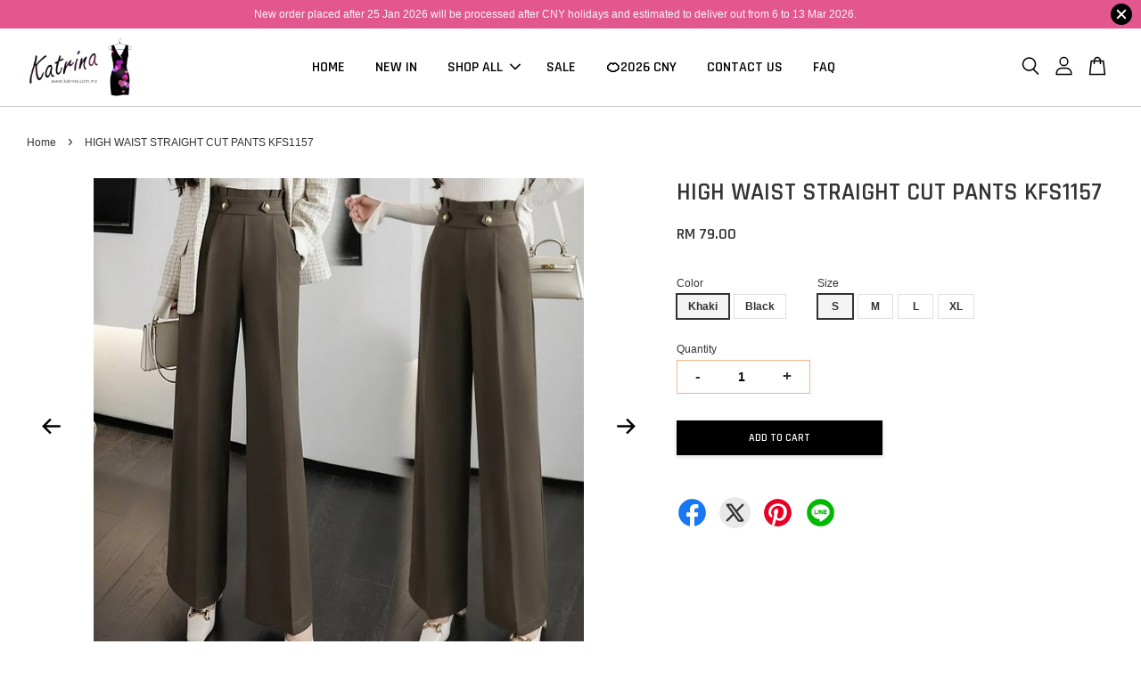

--- FILE ---
content_type: text/html; charset=UTF-8
request_url: https://www.katrina.com.my/products/kfs1157
body_size: 58642
content:
<!doctype html>
<!--[if lt IE 7]><html class="no-js lt-ie9 lt-ie8 lt-ie7" lang="en"> <![endif]-->
<!--[if IE 7]><html class="no-js lt-ie9 lt-ie8" lang="en"> <![endif]-->
<!--[if IE 8]><html class="no-js lt-ie9" lang="en"> <![endif]-->
<!--[if IE 9 ]><html class="ie9 no-js"> <![endif]-->
<!--[if (gt IE 9)|!(IE)]><!--> <html class="no-js"> <!--<![endif]-->
<head>

  <!-- Basic page needs ================================================== -->
  <meta charset="utf-8">
  <meta http-equiv="X-UA-Compatible" content="IE=edge,chrome=1">

  
  <link rel="icon" href="https://cdn.store-assets.com/s/138211/f/4396844.jpeg" />
  

  <!-- Title and description ================================================== -->
  <title>
  HIGH WAIST STRAIGHT CUT PANTS KFS1157 &ndash; Katrina Fashion
  </title>

  
  <meta name="description" content="No more shabby look, wear Katrina Fashion.">
  

  <!-- Social meta ================================================== -->
  

  <meta property="og:type" content="product">
  <meta property="og:title" content="HIGH WAIST STRAIGHT CUT PANTS KFS1157">
  <meta property="og:url" content="https://www.katrina.com.my/products/kfs1157">
  
  <meta property="og:image" content="https://cdn.store-assets.com/s/138211/i/72098850.jpeg?width=480&format=webp">
  <meta property="og:image:secure_url" content="https://cdn.store-assets.com/s/138211/i/72098850.jpeg?width=480&format=webp">
  
  <meta property="og:image" content="https://cdn.store-assets.com/s/138211/i/72098849.jpeg?width=480&format=webp">
  <meta property="og:image:secure_url" content="https://cdn.store-assets.com/s/138211/i/72098849.jpeg?width=480&format=webp">
  
  <meta property="og:image" content="https://cdn.store-assets.com/s/138211/i/72098854.jpeg?width=480&format=webp">
  <meta property="og:image:secure_url" content="https://cdn.store-assets.com/s/138211/i/72098854.jpeg?width=480&format=webp">
  
  <meta property="og:price:amount" content="79">
  <meta property="og:price:currency" content="MYR">


<meta property="og:description" content="No more shabby look, wear Katrina Fashion.">
<meta property="og:site_name" content="Katrina Fashion">



  <meta name="twitter:card" content="summary">




  <meta name="twitter:title" content="HIGH WAIST STRAIGHT CUT PANTS KFS1157">
  <meta name="twitter:description" content="
  &amp;nbsp;
  

Material : Polyester



SIZE
LENGTH
(CM)
WAIST
(CM)
&amp;nbsp;HIP
(CM)

S
101
64
86
M
102
68
90
L
103
72
94
XL
104
76
98
">
  <meta name="twitter:image" content="">
  <meta name="twitter:image:width" content="480">
  <meta name="twitter:image:height" content="480">




  <!-- Helpers ================================================== -->
  <link rel="canonical" href="https://www.katrina.com.my/products/kfs1157">
  <meta name="viewport" content="width=device-width, initial-scale=1.0, minimum-scale=1.0, maximum-scale=3.0">
  <meta name="theme-color" content="">

  <!-- CSS ================================================== -->
  <link href="https://store-themes.easystore.co/138211/themes/2877/assets/timber.css?t=1769785920" rel="stylesheet" type="text/css" media="screen" />
  <link href="https://store-themes.easystore.co/138211/themes/2877/assets/theme.css?t=1769785920" rel="stylesheet" type="text/css" media="screen" />

  



<link href="https://fonts.googleapis.com/css?family=Rajdhani:400,600&display=swap" rel="stylesheet">


  <script src="//ajax.googleapis.com/ajax/libs/jquery/1.11.0/jquery.min.js" type="text/javascript" ></script>
  <!-- Header hook for plugins ================================================== -->
  
<!-- ScriptTags -->
<script>window.__st={'p': 'product', 'cid': ''};</script><script src='/assets/events.js'></script><script>(function(){function asyncLoad(){var urls=['/assets/facebook-pixel.js?v=1.1.1742090854','/assets/traffic.js?v=1','https://apps.easystore.co/google-tag-manager/script.js?shop=lemonstore886037.easy.co','https://apps.easystore.co/timer-discount/script.js?shop=lemonstore886037.easy.co','https://apps.easystore.co/google-analytics-4/script.js?shop=lemonstore886037.easy.co'];for(var i=0;i<urls.length;i++){var s=document.createElement('script');s.type='text/javascript';s.async=true;s.src=urls[i];var x=document.getElementsByTagName('script')[0];x.parentNode.insertBefore(s, x);}}window.attachEvent ? window.attachEvent('onload', asyncLoad) : window.addEventListener('load', asyncLoad, false);})();</script>
<!-- /ScriptTags -->


  
<!--[if lt IE 9]>
<script src="//cdnjs.cloudflare.com/ajax/libs/html5shiv/3.7.2/html5shiv.min.js" type="text/javascript" ></script>
<script src="https://store-themes.easystore.co/138211/themes/2877/assets/respond.min.js?t=1769785920" type="text/javascript" ></script>
<link href="https://store-themes.easystore.co/138211/themes/2877/assets/respond-proxy.html" id="respond-proxy" rel="respond-proxy" />
<link href="//www.katrina.com.my/search?q=61c591e35b20c8967eaa8710509f2c4e" id="respond-redirect" rel="respond-redirect" />
<script src="//www.katrina.com.my/search?q=61c591e35b20c8967eaa8710509f2c4e" type="text/javascript"></script>
<![endif]-->



  <script src="https://store-themes.easystore.co/138211/themes/2877/assets/modernizr.min.js?t=1769785920" type="text/javascript" ></script>

  
  
  <script>
  (function(i,s,o,g,r,a,m){i['GoogleAnalyticsObject']=r;i[r]=i[r]||function(){
  (i[r].q=i[r].q||[]).push(arguments)},i[r].l=1*new Date();a=s.createElement(o),
  m=s.getElementsByTagName(o)[0];a.async=1;a.src=g;m.parentNode.insertBefore(a,m)
  })(window,document,'script','https://www.google-analytics.com/analytics.js','ga');

  ga('create', '', 'auto','myTracker');
  ga('myTracker.send', 'pageview');

  </script>
  
<!-- Snippet:global/head: KickoffLabs -->
<meta name="kickofflabs" content="kickofflabs" />
<!-- /Snippet -->

<!-- Snippet:global/head: Google Search Console -->
<meta name="google-site-verification" content="TGEW-KVPKKn1e-FF1Jo__1HPcxZiRroxOLm81Agq67U" />
<!-- /Snippet -->

</head>

<body id="high-waist-straight-cut-pants-kfs1157" class="template-product  has-sticky-btm-bar" >

  <ul id="MobileNav" class="mobile-nav">
  
  <li class="mobile-nav_icon-x">
    
      




  	
  	<span class="MobileNavTrigger icon icon-x"></span>
  </li>
  
  
  <li class="mobile-nav__link" aria-haspopup="true">
    
    <a href="/" >
      HOME
    </a>
    
  </li>
  
  
  <li class="mobile-nav__link" aria-haspopup="true">
    
    <a href="/collections/new-in" >
      NEW IN
    </a>
    
  </li>
  
  
  <li class="mobile-nav__link" aria-haspopup="true">
    
    
    <a href="/collections/shop-all" class="mobile-nav__parent-link">
      SHOP ALL
    </a>
    <span class="mobile-nav__sublist-trigger">
      <span class="icon-fallback-text mobile-nav__sublist-expand">
  <span class="icon icon-plus" aria-hidden="true"></span>
  <span class="fallback-text">+</span>
</span>
<span class="icon-fallback-text mobile-nav__sublist-contract">
  <span class="icon icon-minus" aria-hidden="true"></span>
  <span class="fallback-text">-</span>
</span>

    </span>
    <ul class="mobile-nav__sublist">
      
      
      <li class="mobile-nav__sublist-link" aria-haspopup="true">
        
        
        <a href="/collections/dress" class="mobile-nav__parent-link">
          DRESS
        </a>
        <span class="mobile-nav__sublist-trigger"><span class="icon-fallback-text mobile-nav__sublist-expand">
  <span class="icon icon-plus" aria-hidden="true"></span>
  <span class="fallback-text">+</span>
</span>
<span class="icon-fallback-text mobile-nav__sublist-contract">
  <span class="icon icon-minus" aria-hidden="true"></span>
  <span class="fallback-text">-</span>
</span>
</span>
        <ul class="mobile-nav__sublist"> 
          
          
          <li class="mobile-nav__sublist-link" aria-haspopup="true">
            
            <a href="/collections/mini-dress" >
              MINI DRESS
            </a>
            
          </li>
          
          
          <li class="mobile-nav__sublist-link" aria-haspopup="true">
            
            <a href="/collections/midi-dress" >
              MIDI DRESS
            </a>
            
          </li>
          
          
          <li class="mobile-nav__sublist-link" aria-haspopup="true">
            
            <a href="/collections/maxi-dress" >
              MAXI DRESS
            </a>
            
          </li>
          
        </ul>
        
      </li>
      
      
      <li class="mobile-nav__sublist-link" aria-haspopup="true">
        
        <a href="/collections/top" >
          TOP
        </a>
        
      </li>
      
      
      <li class="mobile-nav__sublist-link" aria-haspopup="true">
        
        
        <a href="/collections/bottom" class="mobile-nav__parent-link">
          BOTTOM
        </a>
        <span class="mobile-nav__sublist-trigger"><span class="icon-fallback-text mobile-nav__sublist-expand">
  <span class="icon icon-plus" aria-hidden="true"></span>
  <span class="fallback-text">+</span>
</span>
<span class="icon-fallback-text mobile-nav__sublist-contract">
  <span class="icon icon-minus" aria-hidden="true"></span>
  <span class="fallback-text">-</span>
</span>
</span>
        <ul class="mobile-nav__sublist"> 
          
          
          <li class="mobile-nav__sublist-link" aria-haspopup="true">
            
            <a href="/collections/pants" >
              PANTS
            </a>
            
          </li>
          
          
          <li class="mobile-nav__sublist-link" aria-haspopup="true">
            
            <a href="/collections/skirts" >
              SKIRTS
            </a>
            
          </li>
          
        </ul>
        
      </li>
      
      
      <li class="mobile-nav__sublist-link" aria-haspopup="true">
        
        
        <a href="/collections/office-wear" class="mobile-nav__parent-link">
          OFFICE WORKWEAR
        </a>
        <span class="mobile-nav__sublist-trigger"><span class="icon-fallback-text mobile-nav__sublist-expand">
  <span class="icon icon-plus" aria-hidden="true"></span>
  <span class="fallback-text">+</span>
</span>
<span class="icon-fallback-text mobile-nav__sublist-contract">
  <span class="icon icon-minus" aria-hidden="true"></span>
  <span class="fallback-text">-</span>
</span>
</span>
        <ul class="mobile-nav__sublist"> 
          
          
          <li class="mobile-nav__sublist-link" aria-haspopup="true">
            
            <a href="/collections/blazer" >
              BLAZER
            </a>
            
          </li>
          
          
          <li class="mobile-nav__sublist-link" aria-haspopup="true">
            
            <a href="/collections/blouse" >
              BLOUSE
            </a>
            
          </li>
          
        </ul>
        
      </li>
      
      
      <li class="mobile-nav__sublist-link" aria-haspopup="true">
        
        <a href="/collections/set-wear" >
          SET WEAR
        </a>
        
      </li>
      
      
      <li class="mobile-nav__sublist-link" aria-haspopup="true">
        
        <a href="/collections/jumpsuit" >
          JUMPSUIT
        </a>
        
      </li>
      
      
      <li class="mobile-nav__sublist-link" aria-haspopup="true">
        
        <a href="/collections/rompers" >
          ROMPERS
        </a>
        
      </li>
      
      
      <li class="mobile-nav__sublist-link" aria-haspopup="true">
        
        <a href="/collections/mother-daughter-dress-up" >
          MOTHER DAUGHTER DRESS UP
        </a>
        
      </li>
      
      
      <li class="mobile-nav__sublist-link" aria-haspopup="true">
        
        <a href="/collections/cheongsam" >
          CHEONGSAM
        </a>
        
      </li>
      
      
      <li class="mobile-nav__sublist-link" aria-haspopup="true">
        
        <a href="/collections/horse-face-skirt-setwear" >
          HORSE FACE SKIRT SETWEAR
        </a>
        
      </li>
      
      
      <li class="mobile-nav__sublist-link" aria-haspopup="true">
        
        <a href="/collections/family-wear" >
          FAMILY WEAR
        </a>
        
      </li>
      
      
      <li class="mobile-nav__sublist-link" aria-haspopup="true">
        
        <a href="/collections/plus-size" >
          PLUS SIZE
        </a>
        
      </li>
      
      
      <li class="mobile-nav__sublist-link" aria-haspopup="true">
        
        <a href="/collections/evening-dress" >
          DINNER EVENING GOWN DRESS
        </a>
        
      </li>
      
      
      <li class="mobile-nav__sublist-link" aria-haspopup="true">
        
        
        <a href="/collections/lingeries" class="mobile-nav__parent-link">
          LINGERIES
        </a>
        <span class="mobile-nav__sublist-trigger"><span class="icon-fallback-text mobile-nav__sublist-expand">
  <span class="icon icon-plus" aria-hidden="true"></span>
  <span class="fallback-text">+</span>
</span>
<span class="icon-fallback-text mobile-nav__sublist-contract">
  <span class="icon icon-minus" aria-hidden="true"></span>
  <span class="fallback-text">-</span>
</span>
</span>
        <ul class="mobile-nav__sublist"> 
          
          
          <li class="mobile-nav__sublist-link" aria-haspopup="true">
            
            <a href="/collections/sleepwear" >
              SLEEPWEAR
            </a>
            
          </li>
          
          
          <li class="mobile-nav__sublist-link" aria-haspopup="true">
            
            <a href="/collections/shape-wear" >
              SHAPEWEAR
            </a>
            
          </li>
          
          
          <li class="mobile-nav__sublist-link" aria-haspopup="true">
            
            <a href="/collections/slimmimg-pants" >
              SLIMMIMG PANTS
            </a>
            
          </li>
          
        </ul>
        
      </li>
      
      
      <li class="mobile-nav__sublist-link" aria-haspopup="true">
        
        <a href="/collections/bags" >
          BAGS
        </a>
        
      </li>
      
    </ul>
    
  </li>
  
  
  <li class="mobile-nav__link" aria-haspopup="true">
    
    <a href="https://katrina.com.my/collections/SALE"  target="_blank" >
      SALE
    </a>
    
  </li>
  
  
  <li class="mobile-nav__link" aria-haspopup="true">
    
    <a href="/collections/chinese-new-year-sale" >
      🍊2026 CNY 
    </a>
    
  </li>
  
  
  <li class="mobile-nav__link" aria-haspopup="true">
    
    <a href="/a/contact-form"  target="_blank" >
      CONTACT US
    </a>
    
  </li>
  
  
  <li class="mobile-nav__link" aria-haspopup="true">
    
    <a href="/pages/faq" >
      FAQ
    </a>
    
  </li>
  

  

  
  
  
  <li class="mobile-nav__link">
    <a href="/account/login">Log in</a>
  </li>
  
  <li class="mobile-nav__link">
    <a href="/account/register">Create account</a>
  </li>
  
  
  
  
  <li class="mobile-nav__link header-bar__search-wrapper">
    
    <div class="header-bar__module header-bar__search mobile-nav_search">
      
  <form action="/search" method="get" class="header-bar__search-form clearfix" role="search">
    
    <button type="submit" class="btn icon-fallback-text header-bar__search-submit">
      <span class="icon icon-search" aria-hidden="true"></span>
      <span class="fallback-text">Search</span>
    </button>
    <input type="search" name="q" value="" aria-label="Search" class="header-bar__search-input" placeholder="Search" autocomplete="off">
    <div class="dropdown" id="searchDropdown"></div>
    <input type="hidden" name="search_extras" id="meta_description">
  </form>




<script>
  var _search_history_listings = ""
  if(_search_history_listings != "") localStorage.setItem('searchHistory', JSON.stringify(_search_history_listings));

  function clearAll() {
    localStorage.removeItem('searchHistory');
  
    var customer = "";
    if(customer) {
      // Your logic to clear all data or call an endpoint
      fetch('/account/search_histories', {
          method: 'DELETE',
          headers: {
            "Content-Type": "application/json",
            "X-Requested-With": "XMLHttpRequest"
          },
          body: JSON.stringify({
            _token: "cNU1QNy4nvZ9IQa9wsB39SwVbpuxfgbsampXBFIX"
          }),
      })
      .then(response => response.json())
    }
  }
  // End - store view history in local storage
  
  // search history dropdown  
  var searchInputs = document.querySelectorAll('input[type=search]');
  
  if(searchInputs.length > 0) {
    
    searchInputs.forEach((searchInput)=>{
    
      searchInput.addEventListener('focus', function() {
        var searchDropdown = searchInput.closest('form').querySelector('#searchDropdown');
        searchDropdown.innerHTML = ''; // Clear existing items
  
        // retrieve data from local storage
        var searchHistoryData = JSON.parse(localStorage.getItem('searchHistory')) || [];
  
        // Convert JSON to string
        var search_history_json = JSON.stringify(searchHistoryData);
  
        // Set the value of the hidden input
        searchInput.closest('form').querySelector("#search_history").value = search_history_json;
  
        // create dropdown items
        var clearAllItem = document.createElement('div');
        clearAllItem.className = 'dropdown-item clear-all';
        clearAllItem.textContent = 'Clear';
        clearAllItem.addEventListener('click', function() {
            clearAll();
            searchDropdown.style.display = 'none';
            searchInput.classList.remove('is-focus');
        });
        searchDropdown.appendChild(clearAllItem);
  
        // create dropdown items
        searchHistoryData.forEach(function(item) {
          var dropdownItem = document.createElement('div');
          dropdownItem.className = 'dropdown-item';
          dropdownItem.textContent = item.term;
          dropdownItem.addEventListener('click', function() {
            searchInput.value = item.term;
            searchInput.closest('form').submit();
            searchDropdown.style.display = 'none';
          });
          searchDropdown.appendChild(dropdownItem);
        });
  
        if(searchHistoryData.length > 0){
          // display the dropdown
          searchInput.classList.add('is-focus');
          document.body.classList.add('search-input-focus');
          searchDropdown.style.display = 'block';
        }
      });
  
      searchInput.addEventListener("focusout", (event) => {
        var searchDropdown = searchInput.closest('form').querySelector('#searchDropdown');
        searchInput.classList.remove('is-focus');
        searchDropdown.classList.add('transparent');
        setTimeout(()=>{
          searchDropdown.style.display = 'none';
          searchDropdown.classList.remove('transparent');
          document.body.classList.remove('search-input-focus');
        }, 400);
      });
    })
  }
  // End - search history dropdown
</script>
    </div>
    
  </li>
  
  
</ul>
<div id="MobileNavOutside" class="mobile-nav-outside"></div>


<div id="PageContainer" class="page-container">
  
<!-- Snippet:global/body_start: Announcement Bar -->
<link rel="stylesheet" href="https://apps.easystore.co/assets/css/annoucement-bar/slider.css?v1.01">

<input type="hidden" id="total_announcement_left" name="total_announcement_left" value="1">
<input type="hidden" id="locale" name="locale" value="en_US">

<slider-announcement-bar-app id="announcement-bar" name="announcement-bar" style="
    border: unset;
    padding: 4px 0px;
    margin: 0px;
    z-index:2999;
    background:rgba(220, 46, 116, 0.8);
    color:rgb(246, 246, 246);
    
">

  <div style="
    display: flex;
    justify-content: space-between;
    align-items: center;
    padding: 0px 0px;
    border-top: 0px;
    border-bottom: 0px;
    border-color: transparent;
  ">
    <div style="height: 24px;">
          </div>

    <ul style="flex-grow: 2; margin: 0px;">
            <li id="announcement_bar_0" style="
          display: flex;
          justify-content: center;
          align-items: center;
          flex-wrap: wrap;
          margin: 0px;
          width: 100%;
          word-wrap: break-word;
        ">
        New order placed after 25 Jan 2026 will be processed after CNY holidays and estimated to deliver out from 6 to 13 Mar 2026.
                        <input type="hidden" id="expired_at_0" name="expired_at_0" value="2026-01-27 00:00">
      </li>
          </ul>

    <div style="display: flex;">
                  <span id="announcement-close-button" name="announcement-close-button" class="announcement-close-button" style="margin-right: 10px;"></span>
          </div>
  </div>


</slider-announcement-bar-app>

<script>
  $(function() {
    var is_top_enabled =  0;

    const loadScript = function(url, callback) {
      const script = document.createElement("script");
      script.type = "text/javascript";
      // If the browser is Internet Explorer.
      if (script.readyState) {
        script.onreadystatechange = function() {
          if (script.readyState == "loaded" || script.readyState == "complete") {
            script.onreadystatechange = null;
            callback();
          }
        };
        // For any other browser.
      } else {
        script.onload = function() {
          callback();
        };
      }
      script.src = url;
      document.getElementsByTagName("head")[0].appendChild(script);
    };

    const announcementBarAppJS = function($) {

      $('#announcement-close-button').on('click', function() {
        $('#announcement-bar, #announcement-bar-top').hide();
        $('#easystore-section-header, .sticky-topbar').css('top', '');
      });
    }

    if (typeof jQuery === 'undefined') {
      loadScript('//ajax.googleapis.com/ajax/libs/jquery/1.11.2/jquery.min.js', function() {
        jQuery = jQuery.noConflict(true);
        announcementBarAppJS(jQuery);
      });
    } else {
      announcementBarAppJS(jQuery);
    }


    
    if(is_top_enabled){
      // Prevent announcement bar block header
      setTimeout(()=>{
        $('#easystore-section-header, .sticky-topbar').css('top', $('#announcement-bar').height()+'px');
      }, 2000);
    }
  });

  setInterval(function() {
    const total_announcement = "1"
    var total_announcement_left = $("#total_announcement_left").val();

    for (let i = 0; i <= total_announcement; i++) {
      const startDate = new Date();
      const endDateStr = $("#expired_at_" + i).val();
      const endDate = endDateStr == undefined ? new Date() : new Date(endDateStr.replace(/-/g, "/"));
      const seconds = (endDate.getTime() - startDate.getTime()) / 1000;

      const days = parseInt(seconds / 86400);
      const hours = parseInt((seconds % 86400) / 3600);
      const mins = parseInt((seconds % 86400 % 3600) / 60);
      const secs = parseInt((seconds % 86400 % 3600) % 60);

      // use to translate countdown unit
      // (translate based on the preferred language when save announcement bar setting)
      String.prototype.translate = function() {
        try {
          if ($("#locale").val() == "zh_TW") {
            if (this.toString() === 'day') {
              return "天";
            }
            if (this.toString() === 'hour') {
              return "小時";
            }
            if (this.toString() === 'min') {
              return "分鐘";
            }
            if (this.toString() === 'sec') {
              return "秒";
            }
          } else {
            if (this.toString() === 'day') {
              if (days > 0) {
                return "Days";
              } else {
                return "Day";
              }
            } else if (this.toString() === 'hour') {
              if (hours > 0) {
                return "Hours";
              } else {
                return "Hour";
              }
            } else if (this.toString() === 'min') {
              if (mins > 0) {
                return "Mins";
              } else {
                return "Min";
              }
            } else if (this.toString() === 'sec') {
              if (secs > 0) {
                return "Secs";
              } else {
                return "Sec";
              }
            }
          }
        } catch (error) {
          console.log("Some errors heres", error);
        }
      };

      const announcementBar_countdown = document.getElementById("announcementBar_countdown_" + i);
      if (announcementBar_countdown && seconds > 0) {

        $(announcementBar_countdown).show()
        announcementBar_countdown.innerHTML = `
          <div>
            ${days} <small>${'day'.translate()}</small>
          </div>
          <div>
            ${hours} <small>${'hour'.translate()}</small>
          </div>
          <div>
            ${mins} <small>${'min'.translate()}</small>
          </div>
          <div>
            ${secs} <small>${'sec'.translate()}</small>
          </div>
        `;


      } else if (announcementBar_countdown && seconds <= 0) {
        $("#announcement_bar_" + i).remove();
        total_announcement_left = total_announcement_left - 1;
        $("#total_announcement_left").val(total_announcement_left);
      }
    }

    showOrHide(total_announcement_left);
  }, 1000);


  function showOrHide(total_announcement_left) {
    if (total_announcement_left <= 1) {
      $("#previous-announcement-bar-button,#next-announcement-bar-button").hide();
    } else {
      $("#previous-announcement-bar-button,#next-announcement-bar-button").show();
    }

    if (total_announcement_left == 0) {
      $("#announcement-close-button").hide();
      $("#announcement-bar").hide();
      $('#announcement-bar-top').hide();
      $('#easystore-section-header, .sticky-topbar').css('top', '');
    }
  };

  let annoucementBarAutoMoveInterval = '';
  class AnnouncementBarAppSlider extends HTMLElement {
    constructor() {
      super();
      this.slider = this.querySelector('ul');
      this.sliderItems = this.querySelectorAll('li');
      this.prevButton = this.querySelector('a[name="previous"]');
      this.nextButton = this.querySelector('a[name="next"]');

      if (!this.slider || !this.nextButton) return;

      const resizeObserver = new ResizeObserver(entries => this.initPages());
      resizeObserver.observe(this.slider);

      this.slider.addEventListener('scroll', this.update.bind(this));
      this.prevButton.addEventListener('click', this.onButtonClick.bind(this));
      this.nextButton.addEventListener('click', this.onButtonClick.bind(this));


    }

    initPages() {
      const sliderItemsToShow = Array.from(this.sliderItems).filter(element => element.clientWidth > 0);
      this.sliderLastItem = sliderItemsToShow[sliderItemsToShow.length - 1];
      if (sliderItemsToShow.length === 0) return;
      this.slidesPerPage = Math.floor(this.slider.clientWidth / sliderItemsToShow[0].clientWidth);
      this.totalPages = sliderItemsToShow.length - this.slidesPerPage + 1;
      this.update();
      let self = this
      var total_announcement_left = $("#total_announcement_left").val();
      annoucementBarAutoMoveInterval = setInterval(function() {
        if (total_announcement_left > 1) {
          self.moveSlide('next')
        }
      }, 5000)
    }

    update() {
      this.currentPage = Math.round(this.slider.scrollLeft / this.sliderLastItem.clientWidth) + 1;
    }

    onButtonClick(event) {
      event.preventDefault();
      let self = this;
      self.moveSlide(event.currentTarget.name);
    }


    moveSlide(move_to) {

      clearInterval(annoucementBarAutoMoveInterval);
      let self = this;
      annoucementBarAutoMoveInterval = setInterval(function() {
        self.moveSlide('next');
      }, 5000)

      if (move_to === 'previous' && this.currentPage === 1) {
        this.slider.scrollTo({
          left: this.sliderLastItem.clientWidth * (this.totalPages - 1)
        });
      } else if (move_to === 'next' && this.currentPage === this.totalPages) {
        this.slider.scrollTo({
          left: 0
        });
      } else {
        const slideScrollPosition = move_to === 'next' ? this.slider.scrollLeft + this.sliderLastItem
          .clientWidth : this.slider.scrollLeft - this.sliderLastItem.clientWidth;
        this.slider.scrollTo({
          left: slideScrollPosition
        });
      }
    }

  }

  customElements.define('slider-announcement-bar-app', AnnouncementBarAppSlider);
</script>

<!-- /Snippet -->

<!-- Snippet:global/body_start: Console Extension -->
<div id='es_console' style='display: none;'>138211</div>
<!-- /Snippet -->

  
    <style>
  .search-modal__form{
    position: relative;
  }
  
  .dropdown-wrapper {
    position: relative;
  }
  
  .dropdown-wrapper:hover .dropdown {
    display: block;
  }
  
  .header-icon-nav .dropdown {
    left: -80px;
  }
  
  .dropdown {
    display: none;
    position: absolute;
    top: 100%;
    left: 0px;
    width: 100%;
    padding: 8px;
    background-color: #fff;
    z-index: 1000;
    border-radius: 5px;
    border: 1px solid rgba(var(--color-foreground), 1);
    border-top: none;
    overflow-x: hidden;
    overflow-y: auto;
    max-height: 350px;
    min-width: 150px;
    box-shadow: 0 0 5px rgba(0,0,0,0.1);
  }
    
  .dropdown a{
    text-decoration: none;
    color: #000 !important;
  }
  
  .dropdown-item {
    padding: 0.4rem 2rem;
    cursor: pointer;
    line-height: 1.4;
    overflow: hidden;
    text-overflow: ellipsis;
    white-space: nowrap;
  }
  
  .dropdown-item:hover{
    background-color: #f3f3f3;
  }
  
  .search__input.is-focus{
    border-radius: 15px;
    border-bottom-left-radius: 0;
    border-bottom-right-radius: 0;
    border: 1px solid rgba(var(--color-foreground), 1);
    border-bottom: none;
    box-shadow: none;
  }
  
  .clear-all {
    text-align: right;
    padding: 0 2rem 0.2rem;
    line-height: 1;
    font-size: 70%;
    margin-bottom: -2px;
  }
  
  .clear-all:hover{
    background-color: #fff;
  }
  
  .referral-notification {
    position: absolute;
    top: 100%;
    right: -12px;
    background: white;
    border: 1px solid #e0e0e0;
    border-radius: 8px;
    box-shadow: 0 4px 12px rgba(0, 0, 0, 0.15);
    width: 280px;
    z-index: 1000;
    padding: 16px;
    margin-top: 8px;
    font-size: 14px;
    line-height: 1.4;
  }
  
  .referral-notification::before {
    content: '';
    position: absolute;
    top: -8px;
    right: 20px;
    width: 0;
    height: 0;
    border-left: 8px solid transparent;
    border-right: 8px solid transparent;
    border-bottom: 8px solid white;
  }
  
  .referral-notification::after {
    content: '';
    position: absolute;
    top: -9px;
    right: 20px;
    width: 0;
    height: 0;
    border-left: 8px solid transparent;
    border-right: 8px solid transparent;
    border-bottom: 8px solid #e0e0e0;
  }
  
  .referral-notification h4 {
    margin: 0 0 8px 0;
    color: #2196F3;
    font-size: 16px;
    font-weight: 600;
  }
  
  .referral-notification p {
    margin: 0 0 12px 0;
    color: #666;
  }
  
  .referral-notification .referral-code {
    background: #f5f5f5;
    padding: 8px;
    border-radius: 4px;
    font-family: monospace;
    font-size: 13px;
    text-align: center;
    margin: 8px 0;
    border: 1px solid #ddd;
  }
  
  .referral-notification .close-btn {
    position: absolute;
    top: 8px;
    right: 8px;
    background: none;
    border: none;
    font-size: 18px;
    color: #999;
    cursor: pointer;
    padding: 0;
    width: 20px;
    height: 20px;
    line-height: 1;
  }
  
  .referral-notification .close-btn:hover {
    color: #333;
  }
  
  .referral-notification .action-btn {
    background: #2196F3;
    color: white;
    border: none;
    padding: 8px 16px;
    border-radius: 4px;
    cursor: pointer;
    font-size: 12px;
    margin-right: 8px;
    margin-top: 8px;
  }
  
  .referral-notification .action-btn:hover {
    background: #1976D2;
  }
  
  .referral-notification .dismiss-btn {
    background: transparent;
    color: #666;
    border: 1px solid #ddd;
    padding: 8px 16px;
    border-radius: 4px;
    cursor: pointer;
    font-size: 12px;
    margin-top: 8px;
  }
  
  .referral-notification .dismiss-btn:hover {
    background: #f5f5f5;
  }
  .referral-modal__dialog {
    transform: translate(-50%, 0);
    transition: transform var(--duration-default) ease, visibility 0s;
    z-index: 10000;
    position: fixed;
    top: 20vh;
    left: 50%;
    width: 100%;
    max-width: 350px;
    box-shadow: 0 4px 12px rgba(0, 0, 0, 0.15);
    border-radius: 12px;
    background-color: #fff;
    color: #000;
    padding: 20px;
    text-align: center;
  }
  .modal-overlay.referral-modal-overlay {
    position: fixed;
    top: 0;
    left: 0;
    width: 100%;
    height: 100%;
    background-color: rgba(0, 0, 0, 0.7);
    z-index: 2001;
    display: block;
    opacity: 1;
    transition: opacity var(--duration-default) ease, visibility 0s;
  }
</style>

<header class="header-bar  sticky-topbar">
  <div class="header-bg-wrapper">
    <div class="header-wrapper wrapper">
      

      <div class="logo-header" role="banner">

              
                    <div class="h1 site-header__logo" itemscope itemtype="http://schema.org/Organization">
              
                    
                        
                      	
                          <a href="/" class="logo-wrapper" itemprop="url">
                            <img src="https://cdn.store-assets.com/s/138211/f/11041688.png?width=350&format=webp" alt="Katrina Fashion" itemprop="logo">
                          </a>
                        

                    
              
                </div>
              

      </div>

      <div class="header-nav-bar medium-down--hide">
          
<ul class="site-nav large--text-center" id="AccessibleNav">
  
    
    
      <li >
        <a href="/"  class="site-nav__link">HOME</a>
      </li>
    
  
    
    
      <li >
        <a href="/collections/new-in"  class="site-nav__link">NEW IN</a>
      </li>
    
  
    
    
      
      <li class="site-nav--has-dropdown" aria-haspopup="true">
        <a href="/collections/shop-all"  class="site-nav__link">
          SHOP ALL
          <span class="arrow-icon">
            <svg id="Layer_1" data-name="Layer 1" xmlns="http://www.w3.org/2000/svg" viewBox="0 0 100 100"><title>arrow down</title><path d="M50,78.18A7.35,7.35,0,0,1,44.82,76L3.15,34.36A7.35,7.35,0,1,1,13.55,24L50,60.44,86.45,24a7.35,7.35,0,1,1,10.4,10.4L55.21,76A7.32,7.32,0,0,1,50,78.18Z"/></svg>
          </span>
        </a>
        <ul class="site-nav__dropdown">
          
            
            
              
              <li class="site-nav_has-child">
                <a href="/collections/dress"  class="site-nav__link">
                  DRESS
                </a>
                <ul class="site-nav__dropdown_level-3">
                  
                    
                    
                      <li >
                        <a href="/collections/mini-dress"  class="site-nav__link">MINI DRESS</a>
                      </li>
                    
                  
                    
                    
                      <li >
                        <a href="/collections/midi-dress"  class="site-nav__link">MIDI DRESS</a>
                      </li>
                    
                  
                    
                    
                      <li >
                        <a href="/collections/maxi-dress"  class="site-nav__link">MAXI DRESS</a>
                      </li>
                    
                  
                </ul>
              </li>
            
          
            
            
              <li >
                <a href="/collections/top"  class="site-nav__link">TOP</a>
              </li>
            
          
            
            
              
              <li class="site-nav_has-child">
                <a href="/collections/bottom"  class="site-nav__link">
                  BOTTOM
                </a>
                <ul class="site-nav__dropdown_level-3">
                  
                    
                    
                      <li >
                        <a href="/collections/pants"  class="site-nav__link">PANTS</a>
                      </li>
                    
                  
                    
                    
                      <li >
                        <a href="/collections/skirts"  class="site-nav__link">SKIRTS</a>
                      </li>
                    
                  
                </ul>
              </li>
            
          
            
            
              
              <li class="site-nav_has-child">
                <a href="/collections/office-wear"  class="site-nav__link">
                  OFFICE WORKWEAR
                </a>
                <ul class="site-nav__dropdown_level-3">
                  
                    
                    
                      <li >
                        <a href="/collections/blazer"  class="site-nav__link">BLAZER</a>
                      </li>
                    
                  
                    
                    
                      <li >
                        <a href="/collections/blouse"  class="site-nav__link">BLOUSE</a>
                      </li>
                    
                  
                </ul>
              </li>
            
          
            
            
              <li >
                <a href="/collections/set-wear"  class="site-nav__link">SET WEAR</a>
              </li>
            
          
            
            
              <li >
                <a href="/collections/jumpsuit"  class="site-nav__link">JUMPSUIT</a>
              </li>
            
          
            
            
              <li >
                <a href="/collections/rompers"  class="site-nav__link">ROMPERS</a>
              </li>
            
          
            
            
              <li >
                <a href="/collections/mother-daughter-dress-up"  class="site-nav__link">MOTHER DAUGHTER DRESS UP</a>
              </li>
            
          
            
            
              <li >
                <a href="/collections/cheongsam"  class="site-nav__link">CHEONGSAM</a>
              </li>
            
          
            
            
              <li >
                <a href="/collections/horse-face-skirt-setwear"  class="site-nav__link">HORSE FACE SKIRT SETWEAR</a>
              </li>
            
          
            
            
              <li >
                <a href="/collections/family-wear"  class="site-nav__link">FAMILY WEAR</a>
              </li>
            
          
            
            
              <li >
                <a href="/collections/plus-size"  class="site-nav__link">PLUS SIZE</a>
              </li>
            
          
            
            
              <li >
                <a href="/collections/evening-dress"  class="site-nav__link">DINNER EVENING GOWN DRESS</a>
              </li>
            
          
            
            
              
              <li class="site-nav_has-child">
                <a href="/collections/lingeries"  class="site-nav__link">
                  LINGERIES
                </a>
                <ul class="site-nav__dropdown_level-3">
                  
                    
                    
                      <li >
                        <a href="/collections/sleepwear"  class="site-nav__link">SLEEPWEAR</a>
                      </li>
                    
                  
                    
                    
                      <li >
                        <a href="/collections/shape-wear"  class="site-nav__link">SHAPEWEAR</a>
                      </li>
                    
                  
                    
                    
                      <li >
                        <a href="/collections/slimmimg-pants"  class="site-nav__link">SLIMMIMG PANTS</a>
                      </li>
                    
                  
                </ul>
              </li>
            
          
            
            
              <li >
                <a href="/collections/bags"  class="site-nav__link">BAGS</a>
              </li>
            
          
        </ul>
      </li>
    
  
    
    
      <li >
        <a href="https://katrina.com.my/collections/SALE"  target="_blank"  class="site-nav__link">SALE</a>
      </li>
    
  
    
    
      <li >
        <a href="/collections/chinese-new-year-sale"  class="site-nav__link">🍊2026 CNY </a>
      </li>
    
  
    
    
      <li >
        <a href="/a/contact-form"  target="_blank"  class="site-nav__link">CONTACT US</a>
      </li>
    
  
    
    
      <li >
        <a href="/pages/faq"  class="site-nav__link">FAQ</a>
      </li>
    
  
  
  
      
        
          
        
          
        
      
  
  
  
</ul>

      </div>

      <div class="desktop-header-nav medium-down--hide">


        <div class="header-subnav">
          






          <div class="header-icon-nav">

                

                


                
                  
                    <div class="header-bar__module">
                      
  <a class="popup-with-form" href="#search-form">
    



	<svg class="icon-search svg-icon" id="Layer_1" data-name="Layer 1" xmlns="http://www.w3.org/2000/svg" viewBox="0 0 100 100"><title>icon-search</title><path d="M68.5,65.87a35.27,35.27,0,1,0-5.4,4.5l23.11,23.1a3.5,3.5,0,1,0,5-4.94ZM14.82,41A28.47,28.47,0,1,1,43.28,69.43,28.5,28.5,0,0,1,14.82,41Z"/></svg>    

  

  </a>



<!-- form itself -->
<div id="search-form" class="white-popup-block mfp-hide popup-search">
  <div class="popup-search-content">
    <form action="/search" method="get" class="input-group search-bar" role="search">
      
      <input type="search" name="q" value="" placeholder="Search" class="input-group-field" aria-label="Search" placeholder="Search" autocomplete="off">
      <div class="dropdown" id="searchDropdown"></div>
      <input type="hidden" name="search_extras" id="meta_description">
      <span class="input-group-btn">
        <button type="submit" class="btn icon-fallback-text">
          <span class="icon icon-search" aria-hidden="true"></span>
          <span class="fallback-text">Search</span>
        </button>
      </span>
    </form>
  </div>
</div>

<script src="https://store-themes.easystore.co/138211/themes/2877/assets/magnific-popup.min.js?t=1769785920" type="text/javascript" ></script>
<script>
$(document).ready(function() {
	$('.popup-with-form').magnificPopup({
		type: 'inline',
		preloader: false,
		focus: '#name',
      	mainClass: 'popup-search-bg-wrapper',

		// When elemened is focused, some mobile browsers in some cases zoom in
		// It looks not nice, so we disable it:
		callbacks: {
			beforeOpen: function() {
				if($(window).width() < 700) {
					this.st.focus = false;
				} else {
					this.st.focus = '#name';
				}
			}
		}
	});
  	$('.popup-search-content').click(function(event) {
      	if($(event.target).attr('class') == "popup-search-content") {
          $.magnificPopup.close();
        }
    });
});
</script>


<script>
  var _search_history_listings = ""
  if(_search_history_listings != "") localStorage.setItem('searchHistory', JSON.stringify(_search_history_listings));

  function clearAll() {
    localStorage.removeItem('searchHistory');
  
    var customer = "";
    if(customer) {
      // Your logic to clear all data or call an endpoint
      fetch('/account/search_histories', {
          method: 'DELETE',
          headers: {
            "Content-Type": "application/json",
            "X-Requested-With": "XMLHttpRequest"
          },
          body: JSON.stringify({
            _token: "cNU1QNy4nvZ9IQa9wsB39SwVbpuxfgbsampXBFIX"
          }),
      })
      .then(response => response.json())
    }
  }
  // End - store view history in local storage
  
  // search history dropdown  
  var searchInputs = document.querySelectorAll('input[type=search]');
  
  if(searchInputs.length > 0) {
    
    searchInputs.forEach((searchInput)=>{
    
      searchInput.addEventListener('focus', function() {
        var searchDropdown = searchInput.closest('form').querySelector('#searchDropdown');
        searchDropdown.innerHTML = ''; // Clear existing items
  
        // retrieve data from local storage
        var searchHistoryData = JSON.parse(localStorage.getItem('searchHistory')) || [];
  
        // Convert JSON to string
        var search_history_json = JSON.stringify(searchHistoryData);
  
        // Set the value of the hidden input
        searchInput.closest('form').querySelector("#search_history").value = search_history_json;
  
        // create dropdown items
        var clearAllItem = document.createElement('div');
        clearAllItem.className = 'dropdown-item clear-all';
        clearAllItem.textContent = 'Clear';
        clearAllItem.addEventListener('click', function() {
            clearAll();
            searchDropdown.style.display = 'none';
            searchInput.classList.remove('is-focus');
        });
        searchDropdown.appendChild(clearAllItem);
  
        // create dropdown items
        searchHistoryData.forEach(function(item) {
          var dropdownItem = document.createElement('div');
          dropdownItem.className = 'dropdown-item';
          dropdownItem.textContent = item.term;
          dropdownItem.addEventListener('click', function() {
            searchInput.value = item.term;
            searchInput.closest('form').submit();
            searchDropdown.style.display = 'none';
          });
          searchDropdown.appendChild(dropdownItem);
        });
  
        if(searchHistoryData.length > 0){
          // display the dropdown
          searchInput.classList.add('is-focus');
          document.body.classList.add('search-input-focus');
          searchDropdown.style.display = 'block';
        }
      });
  
      searchInput.addEventListener("focusout", (event) => {
        var searchDropdown = searchInput.closest('form').querySelector('#searchDropdown');
        searchInput.classList.remove('is-focus');
        searchDropdown.classList.add('transparent');
        setTimeout(()=>{
          searchDropdown.style.display = 'none';
          searchDropdown.classList.remove('transparent');
          document.body.classList.remove('search-input-focus');
        }, 400);
      });
    })
  }
  // End - search history dropdown
</script>
                    </div>
                  
                




                
                  <div class="header-bar__module dropdown-wrapper">
                    
                      <a href="/account/login">



    <svg class="svg-icon" id="Layer_1" data-name="Layer 1" xmlns="http://www.w3.org/2000/svg" viewBox="0 0 100 100"><title>icon-profile</title><path d="M50,51.8A24.4,24.4,0,1,0,25.6,27.4,24.43,24.43,0,0,0,50,51.8ZM50,10A17.4,17.4,0,1,1,32.6,27.4,17.43,17.43,0,0,1,50,10Z"/><path d="M62.66,57.66H37.34a30.54,30.54,0,0,0-30.5,30.5V93.5a3.5,3.5,0,0,0,3.5,3.5H89.66a3.5,3.5,0,0,0,3.5-3.5V88.16A30.54,30.54,0,0,0,62.66,57.66ZM86.16,90H13.84V88.16a23.53,23.53,0,0,1,23.5-23.5H62.66a23.53,23.53,0,0,1,23.5,23.5Z"/></svg>

  
</a>

                      <!-- Referral Notification Popup for Desktop -->
                      <div id="referralNotification" class="referral-notification" style="display: none;">
                        <button class="close-btn" onclick="dismissReferralNotification()">&times;</button>
                        <div style="text-align: center; margin-bottom: 16px;">
                          <div style="width: 100px; height: 100px; margin: 0 auto;">
                            <img src="https://resources.easystore.co/storefront/icons/channels/vector_referral_program.svg">
                          </div>
                        </div>
                        <p id="referralSignupMessage" style="text-align: center; font-size: 14px; color: #666; margin: 0 0 20px 0;">
                          Your friend gifted you   credit! Sign up now to redeem.
                        </p>
                        <div style="text-align: center;">
                          <button class="btn" onclick="goToSignupPage()" style="width: 100%; color: #fff;">
                            Sign Up
                          </button>
                        </div>
                      </div>
                    
                  </div>
                

                <div class="header-bar__module cart-page-link-wrapper">
                  <span class="header-bar__sep" aria-hidden="true"></span>
                  <a class="CartDrawerTrigger cart-page-link">
                    



	<svg class="svg-icon" id="Layer_1" data-name="Layer 1" xmlns="http://www.w3.org/2000/svg" viewBox="0 0 100 100"><title>icon-bag</title><path d="M91.78,93.11,84.17,24.44a3.5,3.5,0,0,0-3.48-3.11H69.06C67.53,10.94,59.57,3,50,3S32.47,10.94,30.94,21.33H19.31a3.5,3.5,0,0,0-3.48,3.11L8.22,93.11A3.49,3.49,0,0,0,11.69,97H88.31a3.49,3.49,0,0,0,3.47-3.89ZM50,10c5.76,0,10.6,4.83,12,11.33H38.05C39.4,14.83,44.24,10,50,10ZM15.6,90l6.84-61.67h8.23v9.84a3.5,3.5,0,0,0,7,0V28.33H62.33v9.84a3.5,3.5,0,0,0,7,0V28.33h8.23L84.4,90Z"/></svg>	

  

                    <span class="cart-count header-bar__cart-count hidden-count">0</span>
                  </a>
                </div>

          </div>
        </div>



      </div>
      
	  <div class="mobile-header-icons large--hide">
        
        <div class="large--hide">
          
  <a class="popup-with-form" href="#search-form">
    



	<svg class="icon-search svg-icon" id="Layer_1" data-name="Layer 1" xmlns="http://www.w3.org/2000/svg" viewBox="0 0 100 100"><title>icon-search</title><path d="M68.5,65.87a35.27,35.27,0,1,0-5.4,4.5l23.11,23.1a3.5,3.5,0,1,0,5-4.94ZM14.82,41A28.47,28.47,0,1,1,43.28,69.43,28.5,28.5,0,0,1,14.82,41Z"/></svg>    

  

  </a>



<!-- form itself -->
<div id="search-form" class="white-popup-block mfp-hide popup-search">
  <div class="popup-search-content">
    <form action="/search" method="get" class="input-group search-bar" role="search">
      
      <input type="search" name="q" value="" placeholder="Search" class="input-group-field" aria-label="Search" placeholder="Search" autocomplete="off">
      <div class="dropdown" id="searchDropdown"></div>
      <input type="hidden" name="search_extras" id="meta_description">
      <span class="input-group-btn">
        <button type="submit" class="btn icon-fallback-text">
          <span class="icon icon-search" aria-hidden="true"></span>
          <span class="fallback-text">Search</span>
        </button>
      </span>
    </form>
  </div>
</div>

<script src="https://store-themes.easystore.co/138211/themes/2877/assets/magnific-popup.min.js?t=1769785920" type="text/javascript" ></script>
<script>
$(document).ready(function() {
	$('.popup-with-form').magnificPopup({
		type: 'inline',
		preloader: false,
		focus: '#name',
      	mainClass: 'popup-search-bg-wrapper',

		// When elemened is focused, some mobile browsers in some cases zoom in
		// It looks not nice, so we disable it:
		callbacks: {
			beforeOpen: function() {
				if($(window).width() < 700) {
					this.st.focus = false;
				} else {
					this.st.focus = '#name';
				}
			}
		}
	});
  	$('.popup-search-content').click(function(event) {
      	if($(event.target).attr('class') == "popup-search-content") {
          $.magnificPopup.close();
        }
    });
});
</script>


<script>
  var _search_history_listings = ""
  if(_search_history_listings != "") localStorage.setItem('searchHistory', JSON.stringify(_search_history_listings));

  function clearAll() {
    localStorage.removeItem('searchHistory');
  
    var customer = "";
    if(customer) {
      // Your logic to clear all data or call an endpoint
      fetch('/account/search_histories', {
          method: 'DELETE',
          headers: {
            "Content-Type": "application/json",
            "X-Requested-With": "XMLHttpRequest"
          },
          body: JSON.stringify({
            _token: "cNU1QNy4nvZ9IQa9wsB39SwVbpuxfgbsampXBFIX"
          }),
      })
      .then(response => response.json())
    }
  }
  // End - store view history in local storage
  
  // search history dropdown  
  var searchInputs = document.querySelectorAll('input[type=search]');
  
  if(searchInputs.length > 0) {
    
    searchInputs.forEach((searchInput)=>{
    
      searchInput.addEventListener('focus', function() {
        var searchDropdown = searchInput.closest('form').querySelector('#searchDropdown');
        searchDropdown.innerHTML = ''; // Clear existing items
  
        // retrieve data from local storage
        var searchHistoryData = JSON.parse(localStorage.getItem('searchHistory')) || [];
  
        // Convert JSON to string
        var search_history_json = JSON.stringify(searchHistoryData);
  
        // Set the value of the hidden input
        searchInput.closest('form').querySelector("#search_history").value = search_history_json;
  
        // create dropdown items
        var clearAllItem = document.createElement('div');
        clearAllItem.className = 'dropdown-item clear-all';
        clearAllItem.textContent = 'Clear';
        clearAllItem.addEventListener('click', function() {
            clearAll();
            searchDropdown.style.display = 'none';
            searchInput.classList.remove('is-focus');
        });
        searchDropdown.appendChild(clearAllItem);
  
        // create dropdown items
        searchHistoryData.forEach(function(item) {
          var dropdownItem = document.createElement('div');
          dropdownItem.className = 'dropdown-item';
          dropdownItem.textContent = item.term;
          dropdownItem.addEventListener('click', function() {
            searchInput.value = item.term;
            searchInput.closest('form').submit();
            searchDropdown.style.display = 'none';
          });
          searchDropdown.appendChild(dropdownItem);
        });
  
        if(searchHistoryData.length > 0){
          // display the dropdown
          searchInput.classList.add('is-focus');
          document.body.classList.add('search-input-focus');
          searchDropdown.style.display = 'block';
        }
      });
  
      searchInput.addEventListener("focusout", (event) => {
        var searchDropdown = searchInput.closest('form').querySelector('#searchDropdown');
        searchInput.classList.remove('is-focus');
        searchDropdown.classList.add('transparent');
        setTimeout(()=>{
          searchDropdown.style.display = 'none';
          searchDropdown.classList.remove('transparent');
          document.body.classList.remove('search-input-focus');
        }, 400);
      });
    })
  }
  // End - search history dropdown
</script>
        </div>


        <!--  Mobile cart  -->
        <div class="large--hide">
          <a class="CartDrawerTrigger cart-page-link mobile-cart-page-link">
            



	<svg class="svg-icon" id="Layer_1" data-name="Layer 1" xmlns="http://www.w3.org/2000/svg" viewBox="0 0 100 100"><title>icon-bag</title><path d="M91.78,93.11,84.17,24.44a3.5,3.5,0,0,0-3.48-3.11H69.06C67.53,10.94,59.57,3,50,3S32.47,10.94,30.94,21.33H19.31a3.5,3.5,0,0,0-3.48,3.11L8.22,93.11A3.49,3.49,0,0,0,11.69,97H88.31a3.49,3.49,0,0,0,3.47-3.89ZM50,10c5.76,0,10.6,4.83,12,11.33H38.05C39.4,14.83,44.24,10,50,10ZM15.6,90l6.84-61.67h8.23v9.84a3.5,3.5,0,0,0,7,0V28.33H62.33v9.84a3.5,3.5,0,0,0,7,0V28.33h8.23L84.4,90Z"/></svg>	

  

            <span class="cart-count hidden-count">0</span>
          </a>
        </div>

        <!--  Mobile hamburger  -->
        <div class="large--hide">
          <a class="mobile-nav-trigger MobileNavTrigger">
            



    <svg class="svg-icon" id="Layer_1" data-name="Layer 1" xmlns="http://www.w3.org/2000/svg" viewBox="0 0 100 100"><title>icon-nav-menu</title><path d="M6.7,26.34H93a3.5,3.5,0,0,0,0-7H6.7a3.5,3.5,0,0,0,0,7Z"/><path d="M93.3,46.5H7a3.5,3.5,0,0,0,0,7H93.3a3.5,3.5,0,1,0,0-7Z"/><path d="M93.3,73.66H7a3.5,3.5,0,1,0,0,7H93.3a3.5,3.5,0,0,0,0-7Z"/></svg>

  

          </a>
        </div>
      
        
          
          <!-- Referral Notification Modal for Mobile -->
          <details-modal class="referral-modal" id="referralMobileModal">
            <details>
              <summary class="referral-modal__toggle" aria-haspopup="dialog" aria-label="Open referral modal" style="display: none;">
              </summary>
              <div class="modal-overlay referral-modal-overlay"></div>
              <div class="referral-modal__dialog" role="dialog" aria-modal="true" aria-label="Referral notification">
                <div class="referral-modal__content">
                  <button type="button" class="modal__close-button" aria-label="Close" onclick="closeMobileReferralModal()" style="position: absolute; top: 16px; right: 16px; background: none; border: none; font-size: 24px; cursor: pointer;">
                    &times;
                  </button>

                  <div style="margin-bottom: 24px;">
                    <div style="width: 120px; height: 120px; margin: 0 auto 20px;">
                      <img src="https://resources.easystore.co/storefront/icons/channels/vector_referral_program.svg" style="width: 100%; height: 100%;">
                    </div>
                  </div>

                  <p id="referralSignupMessageMobile" style="font-size: 16px; color: #333; margin: 0 0 30px 0; line-height: 1.5;">
                    Your friend gifted you   credit! Sign up now to redeem.
                  </p>

                  <button type="button" class="btn" onclick="goToSignupPageFromMobile()" style="width: 100%; color: #fff;">
                    Sign Up
                  </button>
                </div>
              </div>
            </details>
          </details-modal>
          
        
      
      </div>


    </div>
  </div>
</header>






    
    <main class="wrapper main-content" role="main">
      <div class="grid">
          <div class="grid__item">
            
  
            
<!-- Snippet:product/content_top: Google Analytics 4 -->
<div id="ProductDataStorage" data-product='{"id":11832859,"handle":"kfs1157","name":"HIGH WAIST STRAIGHT CUT PANTS KFS1157","title":"HIGH WAIST STRAIGHT CUT PANTS KFS1157","url":"\/products\/kfs1157","share_url":"https:\/\/www.katrina.com.my\/products\/kfs1157","price":79,"price_min":"79.0","price_max":"79.0","price_varies":false,"compare_at_price":0,"compare_at_price_min":"0.0","compare_at_price_max":"0.0","compare_at_price_varies":false,"available":true,"options_with_values":[{"name":"Color","position":1,"values":["Khaki","Black"]},{"name":"Size","position":2,"values":["S","M","L","XL"]}],"options_by_name":{"Color":{"name":"Color","position":1,"values":["Khaki","Black"]},"Size":{"name":"Size","position":2,"values":["S","M","L","XL"]}},"options":["Color","Size"],"has_only_default_variant":false,"sole_variant_id":null,"variants":[{"id":54737559,"title":"Khaki, S","sku":null,"taxable":false,"barcode":null,"available":true,"inventory_quantity":null,"featured_image":{"id":72098849,"alt":"2","src":"https:\/\/cdn.store-assets.com\/s\/138211\/i\/72098849.jpeg","type":"Images","is_variant_image":true},"price":7900,"compare_at_price":0,"is_enabled":true,"options":["Khaki"," S"],"option1":"Khaki","option2":" S","option3":null,"points":null},{"id":54737560,"title":"Khaki, M","sku":null,"taxable":false,"barcode":null,"available":true,"inventory_quantity":null,"featured_image":{"id":72098849,"alt":"2","src":"https:\/\/cdn.store-assets.com\/s\/138211\/i\/72098849.jpeg","type":"Images","is_variant_image":true},"price":7900,"compare_at_price":0,"is_enabled":true,"options":["Khaki"," M"],"option1":"Khaki","option2":" M","option3":null,"points":null},{"id":54737561,"title":"Khaki, L","sku":null,"taxable":false,"barcode":null,"available":true,"inventory_quantity":null,"featured_image":{"id":72098849,"alt":"2","src":"https:\/\/cdn.store-assets.com\/s\/138211\/i\/72098849.jpeg","type":"Images","is_variant_image":true},"price":7900,"compare_at_price":0,"is_enabled":true,"options":["Khaki"," L"],"option1":"Khaki","option2":" L","option3":null,"points":null},{"id":54737562,"title":"Khaki, XL","sku":null,"taxable":false,"barcode":null,"available":true,"inventory_quantity":null,"featured_image":{"id":72098849,"alt":"2","src":"https:\/\/cdn.store-assets.com\/s\/138211\/i\/72098849.jpeg","type":"Images","is_variant_image":true},"price":7900,"compare_at_price":0,"is_enabled":true,"options":["Khaki"," XL"],"option1":"Khaki","option2":" XL","option3":null,"points":null},{"id":54737563,"title":"Black, S","sku":null,"taxable":false,"barcode":null,"available":true,"inventory_quantity":null,"featured_image":{"id":72098852,"alt":"1","src":"https:\/\/cdn.store-assets.com\/s\/138211\/i\/72098852.jpeg","type":"Images","is_variant_image":true},"price":7900,"compare_at_price":0,"is_enabled":true,"options":["Black"," S"],"option1":"Black","option2":" S","option3":null,"points":null},{"id":54737564,"title":"Black, M","sku":null,"taxable":false,"barcode":null,"available":true,"inventory_quantity":null,"featured_image":{"id":72098852,"alt":"1","src":"https:\/\/cdn.store-assets.com\/s\/138211\/i\/72098852.jpeg","type":"Images","is_variant_image":true},"price":7900,"compare_at_price":0,"is_enabled":true,"options":["Black"," M"],"option1":"Black","option2":" M","option3":null,"points":null},{"id":54737565,"title":"Black, L","sku":null,"taxable":false,"barcode":null,"available":true,"inventory_quantity":null,"featured_image":{"id":72098852,"alt":"1","src":"https:\/\/cdn.store-assets.com\/s\/138211\/i\/72098852.jpeg","type":"Images","is_variant_image":true},"price":7900,"compare_at_price":0,"is_enabled":true,"options":["Black"," L"],"option1":"Black","option2":" L","option3":null,"points":null},{"id":54737566,"title":"Black, XL","sku":null,"taxable":false,"barcode":null,"available":true,"inventory_quantity":null,"featured_image":{"id":72098852,"alt":"1","src":"https:\/\/cdn.store-assets.com\/s\/138211\/i\/72098852.jpeg","type":"Images","is_variant_image":true},"price":7900,"compare_at_price":0,"is_enabled":true,"options":["Black"," XL"],"option1":"Black","option2":" XL","option3":null,"points":null}],"selected_variant":{"id":54737559,"title":"Khaki, S","sku":null,"taxable":false,"barcode":null,"available":true,"inventory_quantity":null,"featured_image":{"id":72098849,"alt":"2","src":"https:\/\/cdn.store-assets.com\/s\/138211\/i\/72098849.jpeg","type":"Images","is_variant_image":true},"price":7900,"compare_at_price":0,"is_enabled":true,"options":["Khaki"," S"],"option1":"Khaki","option2":" S","option3":null,"points":null},"first_available_variant":{"id":54737559,"title":"Khaki, S","sku":null,"taxable":false,"barcode":null,"available":true,"inventory_quantity":null,"featured_image":{"id":72098849,"alt":"2","src":"https:\/\/cdn.store-assets.com\/s\/138211\/i\/72098849.jpeg","type":"Images","is_variant_image":true},"price":7900,"compare_at_price":0,"is_enabled":true,"options":["Khaki"," S"],"option1":"Khaki","option2":" S","option3":null,"points":null},"selected_or_first_available_variant":{"id":54737559,"title":"Khaki, S","sku":null,"taxable":false,"barcode":null,"available":true,"inventory_quantity":null,"featured_image":{"id":72098849,"alt":"2","src":"https:\/\/cdn.store-assets.com\/s\/138211\/i\/72098849.jpeg","type":"Images","is_variant_image":true},"price":7900,"compare_at_price":0,"is_enabled":true,"options":["Khaki"," S"],"option1":"Khaki","option2":" S","option3":null,"points":null},"img_url":"https:\/\/cdn.store-assets.com\/s\/138211\/i\/72098850.jpeg","featured_image":{"id":72098850,"alt":"3","img_url":"https:\/\/cdn.store-assets.com\/s\/138211\/i\/72098850.jpeg","src":"https:\/\/cdn.store-assets.com\/s\/138211\/i\/72098850.jpeg","height":800,"width":800,"position":1,"type":"Images"},"secondary_image":{"id":72098849,"alt":"2","img_url":"https:\/\/cdn.store-assets.com\/s\/138211\/i\/72098849.jpeg","src":"https:\/\/cdn.store-assets.com\/s\/138211\/i\/72098849.jpeg","height":800,"width":800,"position":2,"type":"Images"},"images":[{"id":72098850,"alt":"3","img_url":"https:\/\/cdn.store-assets.com\/s\/138211\/i\/72098850.jpeg","src":"https:\/\/cdn.store-assets.com\/s\/138211\/i\/72098850.jpeg","height":800,"width":800,"position":1,"type":"Images"},{"id":72098849,"alt":"2","img_url":"https:\/\/cdn.store-assets.com\/s\/138211\/i\/72098849.jpeg","src":"https:\/\/cdn.store-assets.com\/s\/138211\/i\/72098849.jpeg","height":800,"width":800,"position":2,"type":"Images"},{"id":72098854,"alt":"my-11134207-23030-9y7x4u6q3mov4b","img_url":"https:\/\/cdn.store-assets.com\/s\/138211\/i\/72098854.jpeg","src":"https:\/\/cdn.store-assets.com\/s\/138211\/i\/72098854.jpeg","height":760,"width":587,"position":3,"type":"Images"},{"id":72098853,"alt":"my-11134207-23030-bsdxnv6q3mov8b","img_url":"https:\/\/cdn.store-assets.com\/s\/138211\/i\/72098853.jpeg","src":"https:\/\/cdn.store-assets.com\/s\/138211\/i\/72098853.jpeg","height":780,"width":637,"position":4,"type":"Images"},{"id":72098847,"alt":"my-11134207-23030-suo5nq6q3mov25","img_url":"https:\/\/cdn.store-assets.com\/s\/138211\/i\/72098847.jpeg","src":"https:\/\/cdn.store-assets.com\/s\/138211\/i\/72098847.jpeg","height":757,"width":617,"position":5,"type":"Images"},{"id":72098852,"alt":"1","img_url":"https:\/\/cdn.store-assets.com\/s\/138211\/i\/72098852.jpeg","src":"https:\/\/cdn.store-assets.com\/s\/138211\/i\/72098852.jpeg","height":800,"width":800,"position":6,"type":"Images"},{"id":72098848,"alt":"my-11134207-23030-5v6vhw6q3movfb","img_url":"https:\/\/cdn.store-assets.com\/s\/138211\/i\/72098848.jpeg","src":"https:\/\/cdn.store-assets.com\/s\/138211\/i\/72098848.jpeg","height":842,"width":586,"position":7,"type":"Images"},{"id":72098846,"alt":"my-11134207-23030-4004xq6q3movcc","img_url":"https:\/\/cdn.store-assets.com\/s\/138211\/i\/72098846.jpeg","src":"https:\/\/cdn.store-assets.com\/s\/138211\/i\/72098846.jpeg","height":713,"width":462,"position":8,"type":"Images"},{"id":72098851,"alt":"my-11134207-23030-bwo5nq6q3movc8","img_url":"https:\/\/cdn.store-assets.com\/s\/138211\/i\/72098851.jpeg","src":"https:\/\/cdn.store-assets.com\/s\/138211\/i\/72098851.jpeg","height":824,"width":420,"position":9,"type":"Images"}],"media":[{"id":72098850,"alt":"3","img_url":"https:\/\/cdn.store-assets.com\/s\/138211\/i\/72098850.jpeg","src":"https:\/\/cdn.store-assets.com\/s\/138211\/i\/72098850.jpeg","height":800,"width":800,"position":1,"type":"Images"},{"id":72098849,"alt":"2","img_url":"https:\/\/cdn.store-assets.com\/s\/138211\/i\/72098849.jpeg","src":"https:\/\/cdn.store-assets.com\/s\/138211\/i\/72098849.jpeg","height":800,"width":800,"position":2,"type":"Images"},{"id":72098854,"alt":"my-11134207-23030-9y7x4u6q3mov4b","img_url":"https:\/\/cdn.store-assets.com\/s\/138211\/i\/72098854.jpeg","src":"https:\/\/cdn.store-assets.com\/s\/138211\/i\/72098854.jpeg","height":760,"width":587,"position":3,"type":"Images"},{"id":72098853,"alt":"my-11134207-23030-bsdxnv6q3mov8b","img_url":"https:\/\/cdn.store-assets.com\/s\/138211\/i\/72098853.jpeg","src":"https:\/\/cdn.store-assets.com\/s\/138211\/i\/72098853.jpeg","height":780,"width":637,"position":4,"type":"Images"},{"id":72098847,"alt":"my-11134207-23030-suo5nq6q3mov25","img_url":"https:\/\/cdn.store-assets.com\/s\/138211\/i\/72098847.jpeg","src":"https:\/\/cdn.store-assets.com\/s\/138211\/i\/72098847.jpeg","height":757,"width":617,"position":5,"type":"Images"},{"id":72098852,"alt":"1","img_url":"https:\/\/cdn.store-assets.com\/s\/138211\/i\/72098852.jpeg","src":"https:\/\/cdn.store-assets.com\/s\/138211\/i\/72098852.jpeg","height":800,"width":800,"position":6,"type":"Images"},{"id":72098848,"alt":"my-11134207-23030-5v6vhw6q3movfb","img_url":"https:\/\/cdn.store-assets.com\/s\/138211\/i\/72098848.jpeg","src":"https:\/\/cdn.store-assets.com\/s\/138211\/i\/72098848.jpeg","height":842,"width":586,"position":7,"type":"Images"},{"id":72098846,"alt":"my-11134207-23030-4004xq6q3movcc","img_url":"https:\/\/cdn.store-assets.com\/s\/138211\/i\/72098846.jpeg","src":"https:\/\/cdn.store-assets.com\/s\/138211\/i\/72098846.jpeg","height":713,"width":462,"position":8,"type":"Images"},{"id":72098851,"alt":"my-11134207-23030-bwo5nq6q3movc8","img_url":"https:\/\/cdn.store-assets.com\/s\/138211\/i\/72098851.jpeg","src":"https:\/\/cdn.store-assets.com\/s\/138211\/i\/72098851.jpeg","height":824,"width":420,"position":9,"type":"Images"}],"featured_media":{"id":72098850,"alt":"3","img_url":"https:\/\/cdn.store-assets.com\/s\/138211\/i\/72098850.jpeg","src":"https:\/\/cdn.store-assets.com\/s\/138211\/i\/72098850.jpeg","height":800,"width":800,"position":1,"type":"Images"},"metafields":[],"expires":null,"published_at":"2024-05-01T01:03:00.000+08:00","created_at":"2024-05-01T00:59:26.000+08:00","is_wishlisted":null,"content":"<link href=\u0027\/assets\/css\/froala_style.min.css\u0027 rel=\u0027stylesheet\u0027 type=\u0027text\/css\u0027\/><div class=\u0027fr-view\u0027><div style=\"position: relative; width: 100%; height: 0; padding-top: 177.7778%;\n padding-bottom: 0; box-shadow: 0 2px 8px 0 rgba(63,69,81,0.16); margin-top: 1.6em; margin-bottom: 0.9em; overflow: hidden;\n border-radius: 8px; will-change: transform;\">\n  <iframe style=\"position: absolute; width: 100%; height: 100%; top: 0; left: 0; border: none; padding: 0;margin: 0;\" src=\"https:\/\/www.canva.com\/design\/DAGU71SIyG8\/9aUjPtHwE3xePncH_0wmrQ\/watch?embed\" allowfullscreen=\"allowfullscreen\"><span class=\"fr-mk\" style=\"display: none;\">&nbsp;<\/span>\n  <\/iframe>\n<\/div><p style=\"text-align: center;\"><img src=\"https:\/\/cdn.store-assets.com\/s\/138211\/f\/15491219.png\" style=\"width: 662px; display: block; vertical-align: top; margin: 5px auto; text-align: center;\" data=\"[object Object]\"><\/p><p style=\"text-align: center;\"><img src=\"https:\/\/cdn.store-assets.com\/s\/138211\/f\/15491210.png\" style=\"width: 662px; display: block; vertical-align: top; margin: 5px auto; text-align: center;\" data=\"[object Object]\"><\/p><p style=\"text-align: center;\"><img src=\"https:\/\/cdn.store-assets.com\/s\/138211\/f\/15491225.png\" style=\"width: 662px; display: block; vertical-align: top; margin: 5px auto; text-align: center;\" data=\"[object Object]\"><\/p><p style=\"text-align: center;\"><img src=\"https:\/\/cdn.store-assets.com\/s\/138211\/f\/15491228.png\" style=\"width: 662px; display: block; vertical-align: top; margin: 5px auto; text-align: center;\" data=\"[object Object]\"><\/p><p style=\"text-align: center;\"><img src=\"https:\/\/cdn.store-assets.com\/s\/138211\/f\/15491233.png\" style=\"width: 662px; display: block; vertical-align: top; margin: 5px auto; text-align: center;\" data=\"[object Object]\"><\/p><p>Material : Polyester<\/p><p>\n<style type=\"text\/css\">\n\t\t.tg {\n\t\t\tborder-collapse: collapse; border-spacing: 0; border-color: #ccc; border: none;\n\t\t}\n\t\t\n\t\t.tg td {\n\t\t\tfont-family: Arial, sans-serif; font-size: 14px; padding: 0px 0px; border-style: solid; border-width: 0px; overflow: hidden; word-break: normal; border-color: #ccc; color: #333; background-color: #fff;\n\t\t}\n\t\t\n\t\t.tg th {\n\t\t\tfont-family: Arial, sans-serif; font-size: 14px; font-weight: normal; padding: 0px 0px; border-style: solid; border-width: 0px; overflow: hidden; word-break: normal; border-color: #ccc; color: #333; background-color: #f0f0f0;\n\t\t}\n\t\t\n\t\t.tg .tg-jx1s {\n\t\t\tfont-size: 11px; font-family: Tahoma, Geneva, sans-serif !important; ; text-align: center\n\t\t}\n\t\t\n\t\t.tg .tg-n5td {\n\t\t\tbackground-color: #f9f9f9; font-size: 11px; font-family: Tahoma, Geneva, sans-serif !important; ; text-align: center\n\t\t}\n\t\t\n\t\t.tg .tg-wr1l {\n\t\t\tfont-size: 11px; font-family: Tahoma, Geneva, sans-serif !important; ; text-align: center; vertical-align: top\n\t\t}\n\n\t<\/style>\n<\/p><table class=\"tg\" style=\"width: 100%;\"><thead>\n<tr><th class=\"tg-jx1s\" style=\"width: 18.9873%;\">SIZE<\/th>\n<th class=\"tg-jx1s\" style=\"width: 24.2089%;\">LENGTH\n<br>(CM)<\/th>\n<th class=\"tg-jx1s\" style=\"width: 23.2595%;\">WAIST\n<br>(CM)<\/th>\n<th class=\"tg-jx1s\" style=\"width: 37.0253%;\">&nbsp;HIP\n<br>(CM)<\/th><\/tr>\n<\/thead>\n<tbody><tr><td class=\"tg-n5td\" style=\"width: 18.9873%;\">S<\/td>\n<td class=\"tg-n5td\" style=\"width: 24.2089%;\">101<\/td>\n<td class=\"tg-n5td\" style=\"width: 23.2595%;\">64<\/td>\n<td class=\"tg-n5td\" style=\"width: 37.0253%;\">86<\/td><\/tr>\n<tr><td class=\"tg-wr1l\" style=\"width: 18.9873%;\">M<\/td>\n<td class=\"tg-wr1l\" style=\"width: 24.2089%;\">102<\/td>\n<td class=\"tg-wr1l\" style=\"width: 23.2595%;\">68<\/td>\n<td class=\"tg-wr1l\" style=\"width: 37.0253%;\">90<\/td><\/tr>\n<tr><td class=\"tg-n5td\" style=\"width: 18.9873%;\">L<\/td>\n<td class=\"tg-n5td\" style=\"width: 24.2089%;\">103<\/td>\n<td class=\"tg-n5td\" style=\"width: 23.2595%;\">72<\/td>\n<td class=\"tg-n5td\" style=\"width: 37.0253%;\">94<\/td><\/tr>\n<tr><td class=\"tg-jx1s\" style=\"width: 18.9873%;\">XL<\/td>\n<td class=\"tg-jx1s\" style=\"width: 24.2089%;\">104<\/td>\n<td class=\"tg-jx1s\" style=\"width: 23.2595%;\">76<\/td>\n<td class=\"tg-jx1s\" style=\"width: 37.0253%;\">98<\/td><\/tr><\/tbody><\/table><p style=\"float: none !important; color: rgb(0, 0, 0); font-style: normal; font-variant-ligatures: normal; font-variant-caps: normal; font-weight: 400; letter-spacing: normal; orphans: 2; text-indent: 0px; text-transform: none; white-space: normal; widows: 2; word-spacing: 0px; -webkit-text-stroke-width: 0px; text-decoration-thickness: initial; text-decoration-style: initial; text-decoration-color: initial; margin: 0in 0in 8pt; line-height: normal; font-size: 15px; font-family: Calibri, sans-serif; text-align: justify;\">\n<br><\/p><\/div>","description":"<link href=\u0027\/assets\/css\/froala_style.min.css\u0027 rel=\u0027stylesheet\u0027 type=\u0027text\/css\u0027\/><div class=\u0027fr-view\u0027><div style=\"position: relative; width: 100%; height: 0; padding-top: 177.7778%;\n padding-bottom: 0; box-shadow: 0 2px 8px 0 rgba(63,69,81,0.16); margin-top: 1.6em; margin-bottom: 0.9em; overflow: hidden;\n border-radius: 8px; will-change: transform;\">\n  <iframe style=\"position: absolute; width: 100%; height: 100%; top: 0; left: 0; border: none; padding: 0;margin: 0;\" src=\"https:\/\/www.canva.com\/design\/DAGU71SIyG8\/9aUjPtHwE3xePncH_0wmrQ\/watch?embed\" allowfullscreen=\"allowfullscreen\"><span class=\"fr-mk\" style=\"display: none;\">&nbsp;<\/span>\n  <\/iframe>\n<\/div><p style=\"text-align: center;\"><img src=\"https:\/\/cdn.store-assets.com\/s\/138211\/f\/15491219.png\" style=\"width: 662px; display: block; vertical-align: top; margin: 5px auto; text-align: center;\" data=\"[object Object]\"><\/p><p style=\"text-align: center;\"><img src=\"https:\/\/cdn.store-assets.com\/s\/138211\/f\/15491210.png\" style=\"width: 662px; display: block; vertical-align: top; margin: 5px auto; text-align: center;\" data=\"[object Object]\"><\/p><p style=\"text-align: center;\"><img src=\"https:\/\/cdn.store-assets.com\/s\/138211\/f\/15491225.png\" style=\"width: 662px; display: block; vertical-align: top; margin: 5px auto; text-align: center;\" data=\"[object Object]\"><\/p><p style=\"text-align: center;\"><img src=\"https:\/\/cdn.store-assets.com\/s\/138211\/f\/15491228.png\" style=\"width: 662px; display: block; vertical-align: top; margin: 5px auto; text-align: center;\" data=\"[object Object]\"><\/p><p style=\"text-align: center;\"><img src=\"https:\/\/cdn.store-assets.com\/s\/138211\/f\/15491233.png\" style=\"width: 662px; display: block; vertical-align: top; margin: 5px auto; text-align: center;\" data=\"[object Object]\"><\/p><p>Material : Polyester<\/p><p>\n<style type=\"text\/css\">\n\t\t.tg {\n\t\t\tborder-collapse: collapse; border-spacing: 0; border-color: #ccc; border: none;\n\t\t}\n\t\t\n\t\t.tg td {\n\t\t\tfont-family: Arial, sans-serif; font-size: 14px; padding: 0px 0px; border-style: solid; border-width: 0px; overflow: hidden; word-break: normal; border-color: #ccc; color: #333; background-color: #fff;\n\t\t}\n\t\t\n\t\t.tg th {\n\t\t\tfont-family: Arial, sans-serif; font-size: 14px; font-weight: normal; padding: 0px 0px; border-style: solid; border-width: 0px; overflow: hidden; word-break: normal; border-color: #ccc; color: #333; background-color: #f0f0f0;\n\t\t}\n\t\t\n\t\t.tg .tg-jx1s {\n\t\t\tfont-size: 11px; font-family: Tahoma, Geneva, sans-serif !important; ; text-align: center\n\t\t}\n\t\t\n\t\t.tg .tg-n5td {\n\t\t\tbackground-color: #f9f9f9; font-size: 11px; font-family: Tahoma, Geneva, sans-serif !important; ; text-align: center\n\t\t}\n\t\t\n\t\t.tg .tg-wr1l {\n\t\t\tfont-size: 11px; font-family: Tahoma, Geneva, sans-serif !important; ; text-align: center; vertical-align: top\n\t\t}\n\n\t<\/style>\n<\/p><table class=\"tg\" style=\"width: 100%;\"><thead>\n<tr><th class=\"tg-jx1s\" style=\"width: 18.9873%;\">SIZE<\/th>\n<th class=\"tg-jx1s\" style=\"width: 24.2089%;\">LENGTH\n<br>(CM)<\/th>\n<th class=\"tg-jx1s\" style=\"width: 23.2595%;\">WAIST\n<br>(CM)<\/th>\n<th class=\"tg-jx1s\" style=\"width: 37.0253%;\">&nbsp;HIP\n<br>(CM)<\/th><\/tr>\n<\/thead>\n<tbody><tr><td class=\"tg-n5td\" style=\"width: 18.9873%;\">S<\/td>\n<td class=\"tg-n5td\" style=\"width: 24.2089%;\">101<\/td>\n<td class=\"tg-n5td\" style=\"width: 23.2595%;\">64<\/td>\n<td class=\"tg-n5td\" style=\"width: 37.0253%;\">86<\/td><\/tr>\n<tr><td class=\"tg-wr1l\" style=\"width: 18.9873%;\">M<\/td>\n<td class=\"tg-wr1l\" style=\"width: 24.2089%;\">102<\/td>\n<td class=\"tg-wr1l\" style=\"width: 23.2595%;\">68<\/td>\n<td class=\"tg-wr1l\" style=\"width: 37.0253%;\">90<\/td><\/tr>\n<tr><td class=\"tg-n5td\" style=\"width: 18.9873%;\">L<\/td>\n<td class=\"tg-n5td\" style=\"width: 24.2089%;\">103<\/td>\n<td class=\"tg-n5td\" style=\"width: 23.2595%;\">72<\/td>\n<td class=\"tg-n5td\" style=\"width: 37.0253%;\">94<\/td><\/tr>\n<tr><td class=\"tg-jx1s\" style=\"width: 18.9873%;\">XL<\/td>\n<td class=\"tg-jx1s\" style=\"width: 24.2089%;\">104<\/td>\n<td class=\"tg-jx1s\" style=\"width: 23.2595%;\">76<\/td>\n<td class=\"tg-jx1s\" style=\"width: 37.0253%;\">98<\/td><\/tr><\/tbody><\/table><p style=\"float: none !important; color: rgb(0, 0, 0); font-style: normal; font-variant-ligatures: normal; font-variant-caps: normal; font-weight: 400; letter-spacing: normal; orphans: 2; text-indent: 0px; text-transform: none; white-space: normal; widows: 2; word-spacing: 0px; -webkit-text-stroke-width: 0px; text-decoration-thickness: initial; text-decoration-style: initial; text-decoration-color: initial; margin: 0in 0in 8pt; line-height: normal; font-size: 15px; font-family: Calibri, sans-serif; text-align: justify;\">\n<br><\/p><\/div>","meta_description":"No more shabby look, wear Katrina Fashion.","brands":["FBADS-PANTS"],"tags":[],"vendor":null,"collections":[{"handle":"new-in","title":"NEW IN"},{"handle":"pants","title":"PANTS"},{"handle":"office-wear","title":"OFFICE WORKWEAR"},{"handle":"shop-all","title":"SHOP ALL"}],"view_history":{"product_id":11832859,"viewed_at":"2026-02-01T06:34:56.672+08:00"},"promotions":[]}' ></div>

<!-- /Snippet -->

<div itemscope itemtype="http://schema.org/Product">

  <meta itemprop="url" content="https://www.katrina.com.my/products/kfs1157">
  <meta itemprop="image" content="https://cdn.store-assets.com/s/138211/i/72098850.jpeg?width=480&format=webp">
  

  <div class="section-header section-header--breadcrumb medium--hide small--hide">
    
<nav class="breadcrumb" role="navigation" aria-label="breadcrumbs">
  <a href="/" title="Back to the homepage">Home</a>

  

    
    <span aria-hidden="true" class="breadcrumb__sep">&rsaquo;</span>
    <span>HIGH WAIST STRAIGHT CUT PANTS KFS1157</span>

  
</nav>


  </div>
  
  <div class="product-single">
    <div class="grid product-single__hero">
      <div class="grid__item large--seven-twelfths">
        
        <div id="ProductPhoto" class="product-slider flexslider-has-thumbs">
          <div id="overlayZoom"></div>
          
          <div class="flexslider transparent">
            <ul class="slides">
              
              <li data-thumb="https://cdn.store-assets.com/s/138211/i/72098850.jpeg?width=1024&format=webp" id="image-id-72098850">
                <div class="slide-img product-zoomable mfp-Images" data-image-id="72098850" data-image-type="Images" href="https://cdn.store-assets.com/s/138211/i/72098850.jpeg?width=1024&format=webp">
                  <img src="https://cdn.store-assets.com/s/138211/i/72098850.jpeg?width=1024&format=webp" alt="3" onmousemove="zoomIn(event)" onmouseout="zoomOut()">
                </div>
              </li>
              
              <li data-thumb="https://cdn.store-assets.com/s/138211/i/72098849.jpeg?width=1024&format=webp" id="image-id-72098849">
                <div class="slide-img product-zoomable mfp-Images" data-image-id="72098849" data-image-type="Images" href="https://cdn.store-assets.com/s/138211/i/72098849.jpeg?width=1024&format=webp">
                  <img src="https://cdn.store-assets.com/s/138211/i/72098849.jpeg?width=1024&format=webp" alt="2" onmousemove="zoomIn(event)" onmouseout="zoomOut()">
                </div>
              </li>
              
              <li data-thumb="https://cdn.store-assets.com/s/138211/i/72098854.jpeg?width=1024&format=webp" id="image-id-72098854">
                <div class="slide-img product-zoomable mfp-Images" data-image-id="72098854" data-image-type="Images" href="https://cdn.store-assets.com/s/138211/i/72098854.jpeg?width=1024&format=webp">
                  <img src="https://cdn.store-assets.com/s/138211/i/72098854.jpeg?width=1024&format=webp" alt="my-11134207-23030-9y7x4u6q3mov4b" onmousemove="zoomIn(event)" onmouseout="zoomOut()">
                </div>
              </li>
              
              <li data-thumb="https://cdn.store-assets.com/s/138211/i/72098853.jpeg?width=1024&format=webp" id="image-id-72098853">
                <div class="slide-img product-zoomable mfp-Images" data-image-id="72098853" data-image-type="Images" href="https://cdn.store-assets.com/s/138211/i/72098853.jpeg?width=1024&format=webp">
                  <img src="https://cdn.store-assets.com/s/138211/i/72098853.jpeg?width=1024&format=webp" alt="my-11134207-23030-bsdxnv6q3mov8b" onmousemove="zoomIn(event)" onmouseout="zoomOut()">
                </div>
              </li>
              
              <li data-thumb="https://cdn.store-assets.com/s/138211/i/72098847.jpeg?width=1024&format=webp" id="image-id-72098847">
                <div class="slide-img product-zoomable mfp-Images" data-image-id="72098847" data-image-type="Images" href="https://cdn.store-assets.com/s/138211/i/72098847.jpeg?width=1024&format=webp">
                  <img src="https://cdn.store-assets.com/s/138211/i/72098847.jpeg?width=1024&format=webp" alt="my-11134207-23030-suo5nq6q3mov25" onmousemove="zoomIn(event)" onmouseout="zoomOut()">
                </div>
              </li>
              
              <li data-thumb="https://cdn.store-assets.com/s/138211/i/72098852.jpeg?width=1024&format=webp" id="image-id-72098852">
                <div class="slide-img product-zoomable mfp-Images" data-image-id="72098852" data-image-type="Images" href="https://cdn.store-assets.com/s/138211/i/72098852.jpeg?width=1024&format=webp">
                  <img src="https://cdn.store-assets.com/s/138211/i/72098852.jpeg?width=1024&format=webp" alt="1" onmousemove="zoomIn(event)" onmouseout="zoomOut()">
                </div>
              </li>
              
              <li data-thumb="https://cdn.store-assets.com/s/138211/i/72098848.jpeg?width=1024&format=webp" id="image-id-72098848">
                <div class="slide-img product-zoomable mfp-Images" data-image-id="72098848" data-image-type="Images" href="https://cdn.store-assets.com/s/138211/i/72098848.jpeg?width=1024&format=webp">
                  <img src="https://cdn.store-assets.com/s/138211/i/72098848.jpeg?width=1024&format=webp" alt="my-11134207-23030-5v6vhw6q3movfb" onmousemove="zoomIn(event)" onmouseout="zoomOut()">
                </div>
              </li>
              
              <li data-thumb="https://cdn.store-assets.com/s/138211/i/72098846.jpeg?width=1024&format=webp" id="image-id-72098846">
                <div class="slide-img product-zoomable mfp-Images" data-image-id="72098846" data-image-type="Images" href="https://cdn.store-assets.com/s/138211/i/72098846.jpeg?width=1024&format=webp">
                  <img src="https://cdn.store-assets.com/s/138211/i/72098846.jpeg?width=1024&format=webp" alt="my-11134207-23030-4004xq6q3movcc" onmousemove="zoomIn(event)" onmouseout="zoomOut()">
                </div>
              </li>
              
              <li data-thumb="https://cdn.store-assets.com/s/138211/i/72098851.jpeg?width=1024&format=webp" id="image-id-72098851">
                <div class="slide-img product-zoomable mfp-Images" data-image-id="72098851" data-image-type="Images" href="https://cdn.store-assets.com/s/138211/i/72098851.jpeg?width=1024&format=webp">
                  <img src="https://cdn.store-assets.com/s/138211/i/72098851.jpeg?width=1024&format=webp" alt="my-11134207-23030-bwo5nq6q3movc8" onmousemove="zoomIn(event)" onmouseout="zoomOut()">
                </div>
              </li>
              
            </ul>
          </div>
          
        </div>


        
        <ul class="gallery hidden">
          
            
            
              <li data-image-id="72098850" class="gallery__item" data-mfp-src="https://cdn.store-assets.com/s/138211/i/72098850.jpeg?width=1024&format=webp">
              </li>
            

          
            
            
              <li data-image-id="72098849" class="gallery__item" data-mfp-src="https://cdn.store-assets.com/s/138211/i/72098849.jpeg?width=1024&format=webp">
              </li>
            

          
            
            
              <li data-image-id="72098854" class="gallery__item" data-mfp-src="https://cdn.store-assets.com/s/138211/i/72098854.jpeg?width=1024&format=webp">
              </li>
            

          
            
            
              <li data-image-id="72098853" class="gallery__item" data-mfp-src="https://cdn.store-assets.com/s/138211/i/72098853.jpeg?width=1024&format=webp">
              </li>
            

          
            
            
              <li data-image-id="72098847" class="gallery__item" data-mfp-src="https://cdn.store-assets.com/s/138211/i/72098847.jpeg?width=1024&format=webp">
              </li>
            

          
            
            
              <li data-image-id="72098852" class="gallery__item" data-mfp-src="https://cdn.store-assets.com/s/138211/i/72098852.jpeg?width=1024&format=webp">
              </li>
            

          
            
            
              <li data-image-id="72098848" class="gallery__item" data-mfp-src="https://cdn.store-assets.com/s/138211/i/72098848.jpeg?width=1024&format=webp">
              </li>
            

          
            
            
              <li data-image-id="72098846" class="gallery__item" data-mfp-src="https://cdn.store-assets.com/s/138211/i/72098846.jpeg?width=1024&format=webp">
              </li>
            

          
            
            
              <li data-image-id="72098851" class="gallery__item" data-mfp-src="https://cdn.store-assets.com/s/138211/i/72098851.jpeg?width=1024&format=webp">
              </li>
            

          
          
        </ul>
        

        
<!-- Snippet:product/content_left: Product Label -->

<!-- /Snippet -->

      </div>
      <div class="grid__item large--five-twelfths">
          <div class="product_option-detail option_tags-wrapper">

            
            <h1 itemprop="name">HIGH WAIST STRAIGHT CUT PANTS KFS1157</h1>

            <div itemprop="offers" itemscope itemtype="http://schema.org/Offer">
              

              <meta itemprop="priceCurrency" content="MYR">
              <link itemprop="availability" href="http://schema.org/InStock">

              <div class="product-single__prices">
                <span id="ProductPrice" class="product-single__price" itemprop="price" content="79">
                  <span class=money data-ori-price='79.00'>RM  79.00 </span>
                </span>

                <s style="display: none;" id="ComparePrice" class="product-single__sale-price" data-expires="">
                  <span class=money data-ori-price='0.00'>RM  0.00 </span>
                </s>
                <span id="ComparePricePercent" class="product-single__sale-percent"></span>
              </div>

              <form action="/cart/add" method="post" enctype="multipart/form-data" data-addtocart='{"id":11832859,"name":"HIGH WAIST STRAIGHT CUT PANTS KFS1157","sku":"","price":79.0,"quantity":1,"variant":"Khaki\u0026quot; S","category":"NEW IN\u0026quot;PANTS\u0026quot;OFFICE WORKWEAR\u0026quot;SHOP ALL\u0026quot;PRE ORDER","brands":"FBADS-PANTS"}' id="AddToCartForm">
                <input type="hidden" name="_token" value="cNU1QNy4nvZ9IQa9wsB39SwVbpuxfgbsampXBFIX">
                  <style>
.sf_promo-promo-label, #sf_promo-view-more-tag, .sf_promo-label-unclickable:hover {
    color: #35780E
}
</style>
<div class="sf_promo-tag-wrapper">
    <div id="sf_promo-tag-label"></div>
    <div class="sf_promo-tag-container">
        <div id="sf_promo-tag"></div>
        <a id="sf_promo-view-more-tag" class="sf_promo-promo-label hide" onclick="getPromotionList(true)">View More</a>
    </div>
</div>

				<div class="product-option-wrapper">
                  




                  <select name="id" id="productSelect" class="product-single__variants">
                    
                      

                        <option  selected="selected"  data-sku="" value="54737559">Khaki, S - <span class=money data-ori-price='7,900.00'>RM  7,900.00 </span></option>

                      
                    
                      

                        <option  data-sku="" value="54737560">Khaki, M - <span class=money data-ori-price='7,900.00'>RM  7,900.00 </span></option>

                      
                    
                      

                        <option  data-sku="" value="54737561">Khaki, L - <span class=money data-ori-price='7,900.00'>RM  7,900.00 </span></option>

                      
                    
                      

                        <option  data-sku="" value="54737562">Khaki, XL - <span class=money data-ori-price='7,900.00'>RM  7,900.00 </span></option>

                      
                    
                      

                        <option  data-sku="" value="54737563">Black, S - <span class=money data-ori-price='7,900.00'>RM  7,900.00 </span></option>

                      
                    
                      

                        <option  data-sku="" value="54737564">Black, M - <span class=money data-ori-price='7,900.00'>RM  7,900.00 </span></option>

                      
                    
                      

                        <option  data-sku="" value="54737565">Black, L - <span class=money data-ori-price='7,900.00'>RM  7,900.00 </span></option>

                      
                    
                      

                        <option  data-sku="" value="54737566">Black, XL - <span class=money data-ori-price='7,900.00'>RM  7,900.00 </span></option>

                      
                    
                  </select>

                  
				
                  <div class="product-single__quantity">
                    <label for="Quantity">Quantity</label>
                    <div>
                      <div class="cart-qty-adjust">
                        <span class="product-single__btn-qty-adjust" data-adjust="0">
                          -
                        </span>
                        <input type="number" id="Quantity" name="quantity" value="1" min="1" class="quantity-selector cart__quantity-selector">
                        <span class="product-single__btn-qty-adjust" data-adjust="1">
                          +
                        </span>
                      </div>
                    </div>
                  </div>

                </div>
                

                <button type="submit" name="add" id="AddToCart" class="btn addToCart-btn">
                  <span id="AddToCartText">Add to Cart</span>
                </button>
                <a class="btn addToCart-btn top-addToCart-btn hide medium--hide small--hide">
                  



	<svg class="svg-icon" id="Layer_1" data-name="Layer 1" xmlns="http://www.w3.org/2000/svg" viewBox="0 0 100 100"><title>icon-bag</title><path d="M91.78,93.11,84.17,24.44a3.5,3.5,0,0,0-3.48-3.11H69.06C67.53,10.94,59.57,3,50,3S32.47,10.94,30.94,21.33H19.31a3.5,3.5,0,0,0-3.48,3.11L8.22,93.11A3.49,3.49,0,0,0,11.69,97H88.31a3.49,3.49,0,0,0,3.47-3.89ZM50,10c5.76,0,10.6,4.83,12,11.33H38.05C39.4,14.83,44.24,10,50,10ZM15.6,90l6.84-61.67h8.23v9.84a3.5,3.5,0,0,0,7,0V28.33H62.33v9.84a3.5,3.5,0,0,0,7,0V28.33h8.23L84.4,90Z"/></svg>	

  
<span id="AddToCartText">Add to Cart</span>
                </a>
                

                <div id="floating_action-bar" class="floating-action-bar large--hide">
                  <div class="floating-action-bar-wrapper">
                    
                      
                      
                      
                      
                      
                      <a href="https://www.katrina.com.my/cart" class="btn btn-back-home">
                        <img src="https://cdn.store-assets.com/s/138211/f/14868976.png?width=150&format=webp"/>
                        <div>
                          View Cart
                        </div>
                      </a>
                      
                    
                    <button type="submit" id="MobileAddToCart" name="add" class="btn addToCart-btn" data-float-btn="1">
                      <span id="AddToCartText" class="AddToCartTexts">Add to Cart</span>
                    </button>
                  </div>
                </div>

              </form>

              
                
  
  





<div class="social-sharing is-clean" data-permalink="https://www.katrina.com.my/products/kfs1157">

  
    <a target="_blank" href="//www.facebook.com/sharer.php?u=https://www.katrina.com.my/products/kfs1157" class="share-facebook">
      



    <svg class="facebook-share-icon-svg circle-share-icon" xmlns="http://www.w3.org/2000/svg" xmlns:xlink="http://www.w3.org/1999/xlink" viewBox="0 0 1024 1024"><defs><clipPath id="clip-path"><rect x="62.11" y="62.04" width="899.89" height="899.96" fill="none"/></clipPath></defs><title>Facebook</title><g id="Layer_1" data-name="Layer 1"><g clip-path="url(#clip-path)"><path d="M962,512C962,263.47,760.53,62,512,62S62,263.47,62,512c0,224.61,164.56,410.77,379.69,444.53V642.08H327.43V512H441.69V412.86c0-112.78,67.18-175.08,170-175.08,49.23,0,100.73,8.79,100.73,8.79V357.31H655.65c-55.9,0-73.34,34.69-73.34,70.28V512H707.12l-20,130.08H582.31V956.53C797.44,922.77,962,736.61,962,512Z" fill="#1877f2"/></g><path d="M687.17,642.08l20-130.08H582.31V427.59c0-35.59,17.44-70.28,73.34-70.28h56.74V246.57s-51.5-8.79-100.73-8.79c-102.79,0-170,62.3-170,175.08V512H327.43V642.08H441.69V956.53a454.61,454.61,0,0,0,140.62,0V642.08Z" fill="#fff"/></g></svg>

  

    </a>
  

  
    <a target="_blank" href="//twitter.com/share?text=HIGH WAIST STRAIGHT CUT PANTS KFS1157&amp;url=https://www.katrina.com.my/products/kfs1157" class="share-twitter">
      



    <svg class="twitter-share-icon-svg circle-share-icon" viewBox="0 0 24 24" style="padding: 4px;background: #e9e9e9;border-radius: 50%;" stroke-width="2" stroke="currentColor" fill="none" stroke-linecap="round" stroke-linejoin="round">
      <path stroke="none" d="M0 0h24v24H0z" fill="none" style="fill: none;"/>
      <path d="M4 4l11.733 16h4.267l-11.733 -16z" style="fill: none;" />
      <path d="M4 20l6.768 -6.768m2.46 -2.46l6.772 -6.772" style="fill: none;" />
    </svg>

  

    </a>
  

  

    
      <a target="_blank" href="//pinterest.com/pin/create/button/?url=https://www.katrina.com.my/products/kfs1157&amp;media=&amp;description=HIGH WAIST STRAIGHT CUT PANTS KFS1157" class="share-pinterest">
        



    <svg class="pinterest-share-icon-svg circle-share-icon" xmlns="http://www.w3.org/2000/svg" viewBox="0 0 1024 1024"><title>Pinterest</title><g id="Layer_1" data-name="Layer 1"><circle cx="512" cy="512" r="450" fill="#fff"/><path d="M536,962H488.77a23.77,23.77,0,0,0-3.39-.71,432.14,432.14,0,0,1-73.45-10.48c-9-2.07-18-4.52-26.93-6.8a7.6,7.6,0,0,1,.35-1.33c.6-1,1.23-2,1.85-3,18.19-29.57,34.11-60.23,43.17-93.95,7.74-28.83,14.9-57.82,22.3-86.74,2.91-11.38,5.76-22.77,8.77-34.64,2.49,3.55,4.48,6.77,6.83,9.69,15.78,19.58,36.68,31.35,60.16,39,25.41,8.3,51.34,8.07,77.41,4.11C653.11,770,693.24,748.7,726.79,715c32.57-32.73,54.13-72.14,68.33-115.76,12-37,17.81-75.08,19.08-114,1-30.16-1.94-59.73-11.72-88.36C777.38,323.39,728.1,271.81,658,239.82c-45.31-20.67-93.27-28.06-142.89-26.25a391.16,391.16,0,0,0-79.34,10.59c-54.59,13.42-103.37,38.08-143.29,78-61.1,61-91.39,134.14-83.34,221.41,2.3,25,8.13,49.08,18.84,71.86,15.12,32.14,37.78,56.78,71,70.8,11.87,5,20.67.54,23.82-12,2.91-11.56,5.5-23.21,8.88-34.63,2.72-9.19,1.2-16.84-5.15-24-22.84-25.84-31.36-56.83-30.88-90.48A238.71,238.71,0,0,1,300,462.16c10.93-55.27,39.09-99.84,85.3-132.46,33.39-23.56,71-35.54,111.53-38.54,30.47-2.26,60.5,0,89.89,8.75,27.38,8.16,51.78,21.59,71.77,42.17,31.12,32,44.38,71.35,45.61,115.25a383.11,383.11,0,0,1-3.59,61.18c-4.24,32-12.09,63-25.45,92.47-11.37,25.09-26,48-47.45,65.79-23.66,19.61-50.51,28.9-81.43,23.69-34-5.75-57.66-34-57.56-68.44,0-13.46,4.16-26.09,7.8-38.78,8.67-30.19,18-60.2,26.45-90.46,5.26-18.82,9.13-38,6.91-57.8-1.58-14.1-5.77-27.31-15.4-38-16.55-18.4-37.68-22.29-60.75-17-23.26,5.3-39.56,20.36-51.58,40.26-15,24.89-20.26,52.22-19.2,81a179.06,179.06,0,0,0,13.3,62.7,9.39,9.39,0,0,1,.07,5.31c-17.12,72.65-33.92,145.37-51.64,217.87-9.08,37.15-14.72,74.52-13.67,112.8.13,4.55,0,9.11,0,14.05-1.62-.67-3.06-1.22-4.46-1.86A452,452,0,0,1,103.27,700.4,441.83,441.83,0,0,1,63.54,547.58c-.41-5.44-1-10.86-1.54-16.29V492.71c.51-5.3,1.13-10.58,1.52-15.89A436.78,436.78,0,0,1,84,373,451.34,451.34,0,0,1,368.54,85.49a439.38,439.38,0,0,1,108.28-22c5.31-.39,10.59-1,15.89-1.52h38.58c1.64.28,3.26.65,4.9.81,14.34,1.42,28.77,2.2,43,4.3a439.69,439.69,0,0,1,140.52,45.62c57.3,29.93,106.14,70.19,146,121.07Q949,340.12,960.52,474.86c.4,4.64,1,9.27,1.48,13.91v46.46a22.06,22.06,0,0,0-.7,3.36,426.12,426.12,0,0,1-10.51,74.23C930,702,886.41,778.26,819.48,840.65c-75.94,70.81-166,110.69-269.55,119.84C545.29,960.91,540.65,961.49,536,962Z" fill="#e60023"/></g></svg>

  

      </a>
    

  
  
  
    <a target="_blank" href="//social-plugins.line.me/lineit/share?url=https://www.katrina.com.my/products/kfs1157" class="share-line">
      



    <svg class="line-share-icon-svg circle-share-icon" xmlns="http://www.w3.org/2000/svg" viewBox="0 0 1024 1024"><title>LINE</title><g id="Layer_1" data-name="Layer 1"><circle cx="512" cy="512" r="450" fill="#00b900"/><g id="TYPE_A" data-name="TYPE A"><path d="M811.32,485c0-133.94-134.27-242.9-299.32-242.9S212.68,351,212.68,485c0,120.07,106.48,220.63,250.32,239.65,9.75,2.1,23,6.42,26.37,14.76,3,7.56,2,19.42,1,27.06,0,0-3.51,21.12-4.27,25.63-1.3,7.56-6,29.59,25.93,16.13s172.38-101.5,235.18-173.78h0c43.38-47.57,64.16-95.85,64.16-149.45" fill="#fff"/><path d="M451.18,420.26h-21a5.84,5.84,0,0,0-5.84,5.82V556.5a5.84,5.84,0,0,0,5.84,5.82h21A5.83,5.83,0,0,0,457,556.5V426.08a5.83,5.83,0,0,0-5.83-5.82" fill="#00b900"/><path d="M595.69,420.26h-21a5.83,5.83,0,0,0-5.83,5.82v77.48L509.1,422.85a5.39,5.39,0,0,0-.45-.59l0,0a4,4,0,0,0-.35-.36l-.11-.1a3.88,3.88,0,0,0-.31-.26l-.15-.12-.3-.21-.18-.1-.31-.17-.18-.09-.34-.15-.19-.06c-.11-.05-.23-.08-.34-.12l-.21-.05-.33-.07-.25,0a3,3,0,0,0-.31,0l-.3,0H483.26a5.83,5.83,0,0,0-5.83,5.82V556.5a5.83,5.83,0,0,0,5.83,5.82h21a5.83,5.83,0,0,0,5.83-5.82V479l59.85,80.82a5.9,5.9,0,0,0,1.47,1.44l.07,0c.11.08.23.15.35.22l.17.09.28.14.28.12.18.06.39.13.09,0a5.58,5.58,0,0,0,1.49.2h21a5.83,5.83,0,0,0,5.84-5.82V426.08a5.83,5.83,0,0,0-5.84-5.82" fill="#00b900"/><path d="M400.57,529.66H343.52V426.08a5.81,5.81,0,0,0-5.82-5.82h-21a5.82,5.82,0,0,0-5.83,5.82V556.49h0a5.75,5.75,0,0,0,1.63,4,.34.34,0,0,0,.08.09l.09.08a5.75,5.75,0,0,0,4,1.63h83.88a5.82,5.82,0,0,0,5.82-5.83v-21a5.82,5.82,0,0,0-5.82-5.83" fill="#00b900"/><path d="M711.64,452.91a5.81,5.81,0,0,0,5.82-5.83v-21a5.82,5.82,0,0,0-5.82-5.83H627.76a5.79,5.79,0,0,0-4,1.64l-.06.06-.1.11a5.8,5.8,0,0,0-1.61,4h0v130.4h0a5.75,5.75,0,0,0,1.63,4,.34.34,0,0,0,.08.09l.08.08a5.78,5.78,0,0,0,4,1.63h83.88a5.82,5.82,0,0,0,5.82-5.83v-21a5.82,5.82,0,0,0-5.82-5.83h-57v-22h57a5.82,5.82,0,0,0,5.82-5.84v-21a5.82,5.82,0,0,0-5.82-5.83h-57v-22Z" fill="#00b900"/></g></g></svg>

  

    </a>
  

</div>

              
              <hr class="hr--clear hr--small">
            </div>

            
          </div>
      </div>
      
      <div class="grid__item">
        <link href="/assets/css/promotion.css?v2.94" rel="stylesheet" type="text/css" media="screen" />
 <style>
.sf_promo-ribbon{
  color: #FF91EE;
  background-color: #FF91EE
}
.sf_promo-ribbon-text,
.sf_promo-ribbon-text span{
  color: #fff;
  color: #fff;
}

</style>


  <div id="promotion-section" class="sf_promo-container">
    <div id="sf_promo-container" >
    </div>
    <div class="text-center">
      <button id="get-more-promotion" class="btn btn--secondary hide" onclick="getPromotionList(true)">View More</button>
    </div>
  </div>
  <div class="text-center">
    <button id="view-more-promotion" class="btn btn--secondary hide" onclick="expandPromoSection()">View More</button>
  </div>


<script>var shop_money_format = "<span class=money data-ori-price='{{amount}}'>RM  {{amount}} </span>";</script>
<script src="/assets/js/promotion/promotion.js?v1.11" type="text/javascript"></script>

<script>

  var param = {limit:5, page:1};

  function getPromotionList(load_more){

    var element = document.getElementById("sf_promo-container"),
        promo_section = document.getElementById("promotion-section"),
        promo_btn = document.getElementById("get-more-promotion"),
        view_more_btn = document.getElementById("view-more-promotion"),
        view_more_tag_btn = document.getElementById("sf_promo-view-more-tag"),
        page_value = parseInt(param.page);

    if(load_more) {
      view_more_tag_btn.classList.add("sf_promo-is-loading");
      promo_btn.classList.add("btn--loading");
    }

    $.ajax({
      type: "GET",
      data: param,
      dataType: 'json',
      url: "/products/kfs1157/promotions",
      success: function(response){

        document.getElementById("sf_promo-container").innerHTML += response.html;


        var promotion_tag_html = "";
        var promotion_tag_label_html = "";

        var total_addon_discount = 0;

        if(response.data.total_promotions > 0){
          promotion_tag_label_html += `<div style="display:block;"><label>Promotions</label></div>`;

          for (let promotion of response.data.promotions) {
            var label_class = "sf_promo-label-unclickable",
                svg_icon = "";
            if(promotion.promotion_applies_to == "add_on_item" && (promotion.is_free_gift == false || promotion.prerequisite_subtotal_range == null)) { 
              total_addon_discount += 1;
              label_class = "sf_promo-label-clickable";
              svg_icon = `<svg class="sf_promo-svg-icon" xmlns="http://www.w3.org/2000/svg" class="icon icon-tabler icon-tabler-chevron-right" viewBox="0 0 24 24" stroke-width="2.8" stroke="currentColor" fill="none" stroke-linecap="round" stroke-linejoin="round">
                            <path stroke="none" d="M0 0h24v24H0z" fill="none"/>
                            <polyline points="9 6 15 12 9 18" />
                          </svg>`;
            }
            promotion_tag_html +=
            ` <a onclick="promoScrollToView('${promotion.id}')" class="sf_promo-promo-label ${label_class}">
                <b class="sf_promo-tag-label-title">${promotion.title.replace('&', '&amp;').replace('>','&gt;').replace('<','&lt;').replace('/','&sol;').replace('“', '&quot;').replace("'","&#39;") }</b>${svg_icon}
              </a>
            `;
          }
        }

        if(total_addon_discount > 1 && !load_more){
          promo_section.classList.add('sf_promo-container-height-opacity','sf_promo-container-white-gradient')
          view_more_btn.classList.remove("hide");
        }else{
          promo_section.classList.remove('sf_promo-container-height-opacity','sf_promo-container-white-gradient')
          view_more_btn.classList.add("hide");
        }

        if(response.data.page_count > param.page) {
          view_more_tag_btn.classList.remove("hide");
          promo_btn.classList.remove("hide");
        }else{
          view_more_tag_btn.classList.add("hide");
          promo_btn.classList.add("hide");
        }

        document.getElementById("sf_promo-tag-label").innerHTML = promotion_tag_label_html;
        document.getElementById("sf_promo-tag").innerHTML += promotion_tag_html;

        view_more_tag_btn.classList.remove("sf_promo-is-loading");
        promo_btn.classList.remove("btn--loading");


        promoVariantDetailInitial()

        page_value = isNaN(page_value) ? 0 : page_value;
        page_value++;

        param.page = page_value;
      },
      error: function(xhr){

      }
    });
  }

  var is_show_product_page = "1"

  if(is_show_product_page){
    getPromotionList();
  }
</script>

        <div class="product-description rte" itemprop="description">
          <link href='/assets/css/froala_style.min.css' rel='stylesheet' type='text/css'/><div class='fr-view'><div style="position: relative; width: 100%; height: 0; padding-top: 177.7778%;
 padding-bottom: 0; box-shadow: 0 2px 8px 0 rgba(63,69,81,0.16); margin-top: 1.6em; margin-bottom: 0.9em; overflow: hidden;
 border-radius: 8px; will-change: transform;">
  <iframe style="position: absolute; width: 100%; height: 100%; top: 0; left: 0; border: none; padding: 0;margin: 0;" src="https://www.canva.com/design/DAGU71SIyG8/9aUjPtHwE3xePncH_0wmrQ/watch?embed" allowfullscreen="allowfullscreen"><span class="fr-mk" style="display: none;">&nbsp;</span>
  </iframe>
</div><p style="text-align: center;"><img src="https://cdn.store-assets.com/s/138211/f/15491219.png" style="width: 662px; display: block; vertical-align: top; margin: 5px auto; text-align: center;" data="[object Object]"></p><p style="text-align: center;"><img src="https://cdn.store-assets.com/s/138211/f/15491210.png" style="width: 662px; display: block; vertical-align: top; margin: 5px auto; text-align: center;" data="[object Object]"></p><p style="text-align: center;"><img src="https://cdn.store-assets.com/s/138211/f/15491225.png" style="width: 662px; display: block; vertical-align: top; margin: 5px auto; text-align: center;" data="[object Object]"></p><p style="text-align: center;"><img src="https://cdn.store-assets.com/s/138211/f/15491228.png" style="width: 662px; display: block; vertical-align: top; margin: 5px auto; text-align: center;" data="[object Object]"></p><p style="text-align: center;"><img src="https://cdn.store-assets.com/s/138211/f/15491233.png" style="width: 662px; display: block; vertical-align: top; margin: 5px auto; text-align: center;" data="[object Object]"></p><p>Material : Polyester</p><p>
<style type="text/css">
		.tg {
			border-collapse: collapse; border-spacing: 0; border-color: #ccc; border: none;
		}
		
		.tg td {
			font-family: Arial, sans-serif; font-size: 14px; padding: 0px 0px; border-style: solid; border-width: 0px; overflow: hidden; word-break: normal; border-color: #ccc; color: #333; background-color: #fff;
		}
		
		.tg th {
			font-family: Arial, sans-serif; font-size: 14px; font-weight: normal; padding: 0px 0px; border-style: solid; border-width: 0px; overflow: hidden; word-break: normal; border-color: #ccc; color: #333; background-color: #f0f0f0;
		}
		
		.tg .tg-jx1s {
			font-size: 11px; font-family: Tahoma, Geneva, sans-serif !important; ; text-align: center
		}
		
		.tg .tg-n5td {
			background-color: #f9f9f9; font-size: 11px; font-family: Tahoma, Geneva, sans-serif !important; ; text-align: center
		}
		
		.tg .tg-wr1l {
			font-size: 11px; font-family: Tahoma, Geneva, sans-serif !important; ; text-align: center; vertical-align: top
		}

	</style>
</p><table class="tg" style="width: 100%;"><thead>
<tr><th class="tg-jx1s" style="width: 18.9873%;">SIZE</th>
<th class="tg-jx1s" style="width: 24.2089%;">LENGTH
<br>(CM)</th>
<th class="tg-jx1s" style="width: 23.2595%;">WAIST
<br>(CM)</th>
<th class="tg-jx1s" style="width: 37.0253%;">&nbsp;HIP
<br>(CM)</th></tr>
</thead>
<tbody><tr><td class="tg-n5td" style="width: 18.9873%;">S</td>
<td class="tg-n5td" style="width: 24.2089%;">101</td>
<td class="tg-n5td" style="width: 23.2595%;">64</td>
<td class="tg-n5td" style="width: 37.0253%;">86</td></tr>
<tr><td class="tg-wr1l" style="width: 18.9873%;">M</td>
<td class="tg-wr1l" style="width: 24.2089%;">102</td>
<td class="tg-wr1l" style="width: 23.2595%;">68</td>
<td class="tg-wr1l" style="width: 37.0253%;">90</td></tr>
<tr><td class="tg-n5td" style="width: 18.9873%;">L</td>
<td class="tg-n5td" style="width: 24.2089%;">103</td>
<td class="tg-n5td" style="width: 23.2595%;">72</td>
<td class="tg-n5td" style="width: 37.0253%;">94</td></tr>
<tr><td class="tg-jx1s" style="width: 18.9873%;">XL</td>
<td class="tg-jx1s" style="width: 24.2089%;">104</td>
<td class="tg-jx1s" style="width: 23.2595%;">76</td>
<td class="tg-jx1s" style="width: 37.0253%;">98</td></tr></tbody></table><p style="float: none !important; color: rgb(0, 0, 0); font-style: normal; font-variant-ligatures: normal; font-variant-caps: normal; font-weight: 400; letter-spacing: normal; orphans: 2; text-indent: 0px; text-transform: none; white-space: normal; widows: 2; word-spacing: 0px; -webkit-text-stroke-width: 0px; text-decoration-thickness: initial; text-decoration-style: initial; text-decoration-color: initial; margin: 0in 0in 8pt; line-height: normal; font-size: 15px; font-family: Calibri, sans-serif; text-align: justify;">
<br></p></div>
        </div>       
        
<!-- Snippet:product/description_bottom: Disqus -->
<p></p>
<!-- /Snippet -->

      </div>
    </div>
  </div>

  
    <div id="recommend-products-content" class="wrapper">
</div>
<script>
  $(function() {
    console.log("Product recommendation enabled.");
    $.ajax({
      url: "/products/kfs1157/recommend",
      type: 'GET',
      dataType: "json",
      success: function(res){
        if(res.status == "success"){
          console.log("Success");
          $('#recommend-products-content').html(res.html);
          theme.cache.$productGridImages = $('body').find('.grid-link__image--product');
          theme.equalHeights();

          var allCookies = document.cookie.split(";");
          var cookies = {};
          for (var i=0; i<allCookies.length; i++){
            var pair = allCookies[i].split("=");
            cookies[(pair[0]+'').trim()] = unescape(pair[1]);
          }
          var shopCurrency = 'MYR';
          var selectedCurrency = cookies['currency'] != undefined ? cookies['currency'] : 'MYR';
          Currency.convertAll(shopCurrency, selectedCurrency);
        }
        else{
          console.log("Not Success");
        }
      },
      fail: function(){
        console.log("Failed");
      }
    });
  });
</script>


  

</div>




<script src="https://store-themes.easystore.co/138211/themes/2877/assets/jquery.flexslider.min.js?t=1769785920" type="text/javascript" ></script>

<script type="text/javascript">
  $(".flexslider").addClass("transparent");
    var mobileSize = true;
	if(window.innerWidth > 768){
      	mobileSize = false;
    }
  window.timberSlider = window.timberSlider || {};

  timberSlider.cacheSelectors = function () {
    timberSlider.cache = {
      $slider: $('.flexslider')
    }
  };

  timberSlider.init = function () {
    timberSlider.cacheSelectors();
    timberSlider.sliders(); 
    $(".flexslider").removeClass("transparent");
    
  };

  timberSlider.sliders = function () {
    var $slider = timberSlider.cache.$slider,
        sliderArgs = {
          animation: 'slide',
          animationSpeed: 500,
          pauseOnHover: true,
          keyboard: false,
          slideshow: false,
          slideshowSpeed: '4000',
          smoothHeight: false,
          touch: true,
          animationLoop: false,
          controlNav: true ,
        };

    if ($slider.length) {

      if ($slider.find('li').length === 1) {
        sliderArgs.slideshow = false;
        sliderArgs.slideshowSpeed = 0;
        sliderArgs.controlNav = false;
        sliderArgs.directionNav = false;
      }

      $slider.flexslider(sliderArgs);
    }    
  };
  

  // Initialize slider on doc ready
  
  $(document).ready(function() {
    timberSlider.init();
  });

</script>




	<script src="/assets/option_selection_tag.js?v2" type="text/javascript" ></script>


<script>
  $(document).ready(function(){
     // Hide the add to cart button when price less than 0
    var money = $("#ProductPrice").find(".money").text();
    var price = Number(money.replace(/[^0-9\.]+/g,""));
    var d = $("[data-addtocart]").data("addtocart");
    var app_currency = $( "[name='currencies'] option:selected" ).val();
    d.currency = app_currency;

    

    view_cart = "View cart";
    continue_shopping = "Continue shopping";

    $("#Quantity").change(function(){
      var d = $("[data-addtocart]").data("addtocart");
      var new_val = $(this).val();  
      var app_currency = $( "[name='currencies'] option:selected" ).val();

      d.currency = app_currency; 
      d.quantity = new_val;
      $("[data-addtocart]").data("addtocart",d);
    });

    $("body").on("change",".single-option-selector",function(){

      var money = $("#ProductPrice").find(".money").text();
      var price = Number(money.replace(/[^0-9\.]+/g,""));
      var app_currency = $( "[name='currencies'] option:selected" ).val();
      var v = "";
      $(".single-option-selector input:checked").each(function( index ) {
        v += ","+ $(this).val();
      });

      d.variant = v.substring(1);
      d.price = price;
      d.currency = app_currency;
      
      if(price <= 0){
        $(".addToCart-btn, .BuyNowButton").hide();
        $("#floating_action-bar").hide();
        $(".product-single__quantity").addClass('is-hide');    
      }else{
        $(".addToCart-btn, .BuyNowButton").show();  
        $("#floating_action-bar").show();  
        $(".product-single__quantity").removeClass('is-hide');  
        $("[data-addtocart]").data("addtocart",d);
      }

    });

    // retrieve & store view history in local storage
    var productViewHistoryData = [];
    var storedProductViewHistory = localStorage.getItem('productViewHistory');

    if(storedProductViewHistory !== null) {
    	productViewHistoryData = JSON.parse(storedProductViewHistory);
    }

    if(productViewHistoryData.length > 0) {
      var currentViewedProduct = {"product_id":11832859,"viewed_at":"2026-02-01T06:34:56.672+08:00"}
      var currentViewedAt = new Date(currentViewedProduct.viewed_at);
      var matchProductID = false;
    
      productViewHistoryData.forEach(data => {
        // Check if product_id is similar
        if (data.product_id == currentViewedProduct.product_id) {
          var previousViewedAt = new Date(data.viewed_at);
          if (currentViewedAt > previousViewedAt) {
            data.viewed_at = currentViewedProduct.viewed_at;
          }
          matchProductID = true;
        }
      });
    
      // sort "viewed_at" desc
      productViewHistoryData.sort((a, b) => {
        var viewedAt1 = new Date(a.viewed_at);
        var viewedAt2 = new Date(b.viewed_at);
        return viewedAt2 - viewedAt1;
      });
    	
      if (!matchProductID) {
        productViewHistoryData.unshift(currentViewedProduct);
      }
    }
    else {
    	productViewHistoryData.push({"product_id":11832859,"viewed_at":"2026-02-01T06:34:56.672+08:00"});
    }
    
    productViewHistoryData = JSON.stringify(productViewHistoryData);
    localStorage.setItem('productViewHistory', productViewHistoryData);
  
    // End - retrieve & store view history in local storage
  });

EasyStore.money_format = "<span class=money data-ori-price='{{amount}}'>RM  {{amount}} </span>";
var selectCallback = function(variant, selector) {
  // console.log('variant, selector',variant, selector);
  timber.productPage({
    money_format: "<span class=money data-ori-price='{{amount}}'>RM  {{amount}} </span>",
    variant: variant,
    selector: selector,
    translations: {
      add_to_cart : "Add to Cart",
      sold_out : "Sold Out",
      unavailable : "Unavailable"
    }
  });
};

jQuery(function($) {
  // new EasyStore.OptionSelectors('productSelectTag', {
  // 	product: {"id":11832859,"handle":"kfs1157","name":"HIGH WAIST STRAIGHT CUT PANTS KFS1157","title":"HIGH WAIST STRAIGHT CUT PANTS KFS1157","url":"\/products\/kfs1157","share_url":"https:\/\/www.katrina.com.my\/products\/kfs1157","price":79,"price_min":"79.0","price_max":"79.0","price_varies":false,"compare_at_price":0,"compare_at_price_min":"0.0","compare_at_price_max":"0.0","compare_at_price_varies":false,"available":true,"options_with_values":[{"name":"Color","position":1,"values":["Khaki","Black"]},{"name":"Size","position":2,"values":["S","M","L","XL"]}],"options_by_name":{"Color":{"name":"Color","position":1,"values":["Khaki","Black"]},"Size":{"name":"Size","position":2,"values":["S","M","L","XL"]}},"options":["Color","Size"],"has_only_default_variant":false,"sole_variant_id":null,"variants":[{"id":54737559,"title":"Khaki, S","sku":null,"taxable":false,"barcode":null,"available":true,"inventory_quantity":null,"featured_image":{"id":72098849,"alt":"2","src":"https:\/\/cdn.store-assets.com\/s\/138211\/i\/72098849.jpeg","type":"Images","is_variant_image":true},"price":7900,"compare_at_price":0,"is_enabled":true,"options":["Khaki"," S"],"option1":"Khaki","option2":" S","option3":null,"points":null},{"id":54737560,"title":"Khaki, M","sku":null,"taxable":false,"barcode":null,"available":true,"inventory_quantity":null,"featured_image":{"id":72098849,"alt":"2","src":"https:\/\/cdn.store-assets.com\/s\/138211\/i\/72098849.jpeg","type":"Images","is_variant_image":true},"price":7900,"compare_at_price":0,"is_enabled":true,"options":["Khaki"," M"],"option1":"Khaki","option2":" M","option3":null,"points":null},{"id":54737561,"title":"Khaki, L","sku":null,"taxable":false,"barcode":null,"available":true,"inventory_quantity":null,"featured_image":{"id":72098849,"alt":"2","src":"https:\/\/cdn.store-assets.com\/s\/138211\/i\/72098849.jpeg","type":"Images","is_variant_image":true},"price":7900,"compare_at_price":0,"is_enabled":true,"options":["Khaki"," L"],"option1":"Khaki","option2":" L","option3":null,"points":null},{"id":54737562,"title":"Khaki, XL","sku":null,"taxable":false,"barcode":null,"available":true,"inventory_quantity":null,"featured_image":{"id":72098849,"alt":"2","src":"https:\/\/cdn.store-assets.com\/s\/138211\/i\/72098849.jpeg","type":"Images","is_variant_image":true},"price":7900,"compare_at_price":0,"is_enabled":true,"options":["Khaki"," XL"],"option1":"Khaki","option2":" XL","option3":null,"points":null},{"id":54737563,"title":"Black, S","sku":null,"taxable":false,"barcode":null,"available":true,"inventory_quantity":null,"featured_image":{"id":72098852,"alt":"1","src":"https:\/\/cdn.store-assets.com\/s\/138211\/i\/72098852.jpeg","type":"Images","is_variant_image":true},"price":7900,"compare_at_price":0,"is_enabled":true,"options":["Black"," S"],"option1":"Black","option2":" S","option3":null,"points":null},{"id":54737564,"title":"Black, M","sku":null,"taxable":false,"barcode":null,"available":true,"inventory_quantity":null,"featured_image":{"id":72098852,"alt":"1","src":"https:\/\/cdn.store-assets.com\/s\/138211\/i\/72098852.jpeg","type":"Images","is_variant_image":true},"price":7900,"compare_at_price":0,"is_enabled":true,"options":["Black"," M"],"option1":"Black","option2":" M","option3":null,"points":null},{"id":54737565,"title":"Black, L","sku":null,"taxable":false,"barcode":null,"available":true,"inventory_quantity":null,"featured_image":{"id":72098852,"alt":"1","src":"https:\/\/cdn.store-assets.com\/s\/138211\/i\/72098852.jpeg","type":"Images","is_variant_image":true},"price":7900,"compare_at_price":0,"is_enabled":true,"options":["Black"," L"],"option1":"Black","option2":" L","option3":null,"points":null},{"id":54737566,"title":"Black, XL","sku":null,"taxable":false,"barcode":null,"available":true,"inventory_quantity":null,"featured_image":{"id":72098852,"alt":"1","src":"https:\/\/cdn.store-assets.com\/s\/138211\/i\/72098852.jpeg","type":"Images","is_variant_image":true},"price":7900,"compare_at_price":0,"is_enabled":true,"options":["Black"," XL"],"option1":"Black","option2":" XL","option3":null,"points":null}],"selected_variant":{"id":54737559,"title":"Khaki, S","sku":null,"taxable":false,"barcode":null,"available":true,"inventory_quantity":null,"featured_image":{"id":72098849,"alt":"2","src":"https:\/\/cdn.store-assets.com\/s\/138211\/i\/72098849.jpeg","type":"Images","is_variant_image":true},"price":7900,"compare_at_price":0,"is_enabled":true,"options":["Khaki"," S"],"option1":"Khaki","option2":" S","option3":null,"points":null},"first_available_variant":{"id":54737559,"title":"Khaki, S","sku":null,"taxable":false,"barcode":null,"available":true,"inventory_quantity":null,"featured_image":{"id":72098849,"alt":"2","src":"https:\/\/cdn.store-assets.com\/s\/138211\/i\/72098849.jpeg","type":"Images","is_variant_image":true},"price":7900,"compare_at_price":0,"is_enabled":true,"options":["Khaki"," S"],"option1":"Khaki","option2":" S","option3":null,"points":null},"selected_or_first_available_variant":{"id":54737559,"title":"Khaki, S","sku":null,"taxable":false,"barcode":null,"available":true,"inventory_quantity":null,"featured_image":{"id":72098849,"alt":"2","src":"https:\/\/cdn.store-assets.com\/s\/138211\/i\/72098849.jpeg","type":"Images","is_variant_image":true},"price":7900,"compare_at_price":0,"is_enabled":true,"options":["Khaki"," S"],"option1":"Khaki","option2":" S","option3":null,"points":null},"img_url":"https:\/\/cdn.store-assets.com\/s\/138211\/i\/72098850.jpeg","featured_image":{"id":72098850,"alt":"3","img_url":"https:\/\/cdn.store-assets.com\/s\/138211\/i\/72098850.jpeg","src":"https:\/\/cdn.store-assets.com\/s\/138211\/i\/72098850.jpeg","height":800,"width":800,"position":1,"type":"Images"},"secondary_image":{"id":72098849,"alt":"2","img_url":"https:\/\/cdn.store-assets.com\/s\/138211\/i\/72098849.jpeg","src":"https:\/\/cdn.store-assets.com\/s\/138211\/i\/72098849.jpeg","height":800,"width":800,"position":2,"type":"Images"},"images":[{"id":72098850,"alt":"3","img_url":"https:\/\/cdn.store-assets.com\/s\/138211\/i\/72098850.jpeg","src":"https:\/\/cdn.store-assets.com\/s\/138211\/i\/72098850.jpeg","height":800,"width":800,"position":1,"type":"Images"},{"id":72098849,"alt":"2","img_url":"https:\/\/cdn.store-assets.com\/s\/138211\/i\/72098849.jpeg","src":"https:\/\/cdn.store-assets.com\/s\/138211\/i\/72098849.jpeg","height":800,"width":800,"position":2,"type":"Images"},{"id":72098854,"alt":"my-11134207-23030-9y7x4u6q3mov4b","img_url":"https:\/\/cdn.store-assets.com\/s\/138211\/i\/72098854.jpeg","src":"https:\/\/cdn.store-assets.com\/s\/138211\/i\/72098854.jpeg","height":760,"width":587,"position":3,"type":"Images"},{"id":72098853,"alt":"my-11134207-23030-bsdxnv6q3mov8b","img_url":"https:\/\/cdn.store-assets.com\/s\/138211\/i\/72098853.jpeg","src":"https:\/\/cdn.store-assets.com\/s\/138211\/i\/72098853.jpeg","height":780,"width":637,"position":4,"type":"Images"},{"id":72098847,"alt":"my-11134207-23030-suo5nq6q3mov25","img_url":"https:\/\/cdn.store-assets.com\/s\/138211\/i\/72098847.jpeg","src":"https:\/\/cdn.store-assets.com\/s\/138211\/i\/72098847.jpeg","height":757,"width":617,"position":5,"type":"Images"},{"id":72098852,"alt":"1","img_url":"https:\/\/cdn.store-assets.com\/s\/138211\/i\/72098852.jpeg","src":"https:\/\/cdn.store-assets.com\/s\/138211\/i\/72098852.jpeg","height":800,"width":800,"position":6,"type":"Images"},{"id":72098848,"alt":"my-11134207-23030-5v6vhw6q3movfb","img_url":"https:\/\/cdn.store-assets.com\/s\/138211\/i\/72098848.jpeg","src":"https:\/\/cdn.store-assets.com\/s\/138211\/i\/72098848.jpeg","height":842,"width":586,"position":7,"type":"Images"},{"id":72098846,"alt":"my-11134207-23030-4004xq6q3movcc","img_url":"https:\/\/cdn.store-assets.com\/s\/138211\/i\/72098846.jpeg","src":"https:\/\/cdn.store-assets.com\/s\/138211\/i\/72098846.jpeg","height":713,"width":462,"position":8,"type":"Images"},{"id":72098851,"alt":"my-11134207-23030-bwo5nq6q3movc8","img_url":"https:\/\/cdn.store-assets.com\/s\/138211\/i\/72098851.jpeg","src":"https:\/\/cdn.store-assets.com\/s\/138211\/i\/72098851.jpeg","height":824,"width":420,"position":9,"type":"Images"}],"media":[{"id":72098850,"alt":"3","img_url":"https:\/\/cdn.store-assets.com\/s\/138211\/i\/72098850.jpeg","src":"https:\/\/cdn.store-assets.com\/s\/138211\/i\/72098850.jpeg","height":800,"width":800,"position":1,"type":"Images"},{"id":72098849,"alt":"2","img_url":"https:\/\/cdn.store-assets.com\/s\/138211\/i\/72098849.jpeg","src":"https:\/\/cdn.store-assets.com\/s\/138211\/i\/72098849.jpeg","height":800,"width":800,"position":2,"type":"Images"},{"id":72098854,"alt":"my-11134207-23030-9y7x4u6q3mov4b","img_url":"https:\/\/cdn.store-assets.com\/s\/138211\/i\/72098854.jpeg","src":"https:\/\/cdn.store-assets.com\/s\/138211\/i\/72098854.jpeg","height":760,"width":587,"position":3,"type":"Images"},{"id":72098853,"alt":"my-11134207-23030-bsdxnv6q3mov8b","img_url":"https:\/\/cdn.store-assets.com\/s\/138211\/i\/72098853.jpeg","src":"https:\/\/cdn.store-assets.com\/s\/138211\/i\/72098853.jpeg","height":780,"width":637,"position":4,"type":"Images"},{"id":72098847,"alt":"my-11134207-23030-suo5nq6q3mov25","img_url":"https:\/\/cdn.store-assets.com\/s\/138211\/i\/72098847.jpeg","src":"https:\/\/cdn.store-assets.com\/s\/138211\/i\/72098847.jpeg","height":757,"width":617,"position":5,"type":"Images"},{"id":72098852,"alt":"1","img_url":"https:\/\/cdn.store-assets.com\/s\/138211\/i\/72098852.jpeg","src":"https:\/\/cdn.store-assets.com\/s\/138211\/i\/72098852.jpeg","height":800,"width":800,"position":6,"type":"Images"},{"id":72098848,"alt":"my-11134207-23030-5v6vhw6q3movfb","img_url":"https:\/\/cdn.store-assets.com\/s\/138211\/i\/72098848.jpeg","src":"https:\/\/cdn.store-assets.com\/s\/138211\/i\/72098848.jpeg","height":842,"width":586,"position":7,"type":"Images"},{"id":72098846,"alt":"my-11134207-23030-4004xq6q3movcc","img_url":"https:\/\/cdn.store-assets.com\/s\/138211\/i\/72098846.jpeg","src":"https:\/\/cdn.store-assets.com\/s\/138211\/i\/72098846.jpeg","height":713,"width":462,"position":8,"type":"Images"},{"id":72098851,"alt":"my-11134207-23030-bwo5nq6q3movc8","img_url":"https:\/\/cdn.store-assets.com\/s\/138211\/i\/72098851.jpeg","src":"https:\/\/cdn.store-assets.com\/s\/138211\/i\/72098851.jpeg","height":824,"width":420,"position":9,"type":"Images"}],"featured_media":{"id":72098850,"alt":"3","img_url":"https:\/\/cdn.store-assets.com\/s\/138211\/i\/72098850.jpeg","src":"https:\/\/cdn.store-assets.com\/s\/138211\/i\/72098850.jpeg","height":800,"width":800,"position":1,"type":"Images"},"metafields":[],"expires":null,"published_at":"2024-05-01T01:03:00.000+08:00","created_at":"2024-05-01T00:59:26.000+08:00","is_wishlisted":null,"content":"<link href='\/assets\/css\/froala_style.min.css' rel='stylesheet' type='text\/css'\/><div class='fr-view'><div style=\"position: relative; width: 100%; height: 0; padding-top: 177.7778%;\n padding-bottom: 0; box-shadow: 0 2px 8px 0 rgba(63,69,81,0.16); margin-top: 1.6em; margin-bottom: 0.9em; overflow: hidden;\n border-radius: 8px; will-change: transform;\">\n  <iframe style=\"position: absolute; width: 100%; height: 100%; top: 0; left: 0; border: none; padding: 0;margin: 0;\" src=\"https:\/\/www.canva.com\/design\/DAGU71SIyG8\/9aUjPtHwE3xePncH_0wmrQ\/watch?embed\" allowfullscreen=\"allowfullscreen\"><span class=\"fr-mk\" style=\"display: none;\">&nbsp;<\/span>\n  <\/iframe>\n<\/div><p style=\"text-align: center;\"><img src=\"https:\/\/cdn.store-assets.com\/s\/138211\/f\/15491219.png\" style=\"width: 662px; display: block; vertical-align: top; margin: 5px auto; text-align: center;\" data=\"[object Object]\"><\/p><p style=\"text-align: center;\"><img src=\"https:\/\/cdn.store-assets.com\/s\/138211\/f\/15491210.png\" style=\"width: 662px; display: block; vertical-align: top; margin: 5px auto; text-align: center;\" data=\"[object Object]\"><\/p><p style=\"text-align: center;\"><img src=\"https:\/\/cdn.store-assets.com\/s\/138211\/f\/15491225.png\" style=\"width: 662px; display: block; vertical-align: top; margin: 5px auto; text-align: center;\" data=\"[object Object]\"><\/p><p style=\"text-align: center;\"><img src=\"https:\/\/cdn.store-assets.com\/s\/138211\/f\/15491228.png\" style=\"width: 662px; display: block; vertical-align: top; margin: 5px auto; text-align: center;\" data=\"[object Object]\"><\/p><p style=\"text-align: center;\"><img src=\"https:\/\/cdn.store-assets.com\/s\/138211\/f\/15491233.png\" style=\"width: 662px; display: block; vertical-align: top; margin: 5px auto; text-align: center;\" data=\"[object Object]\"><\/p><p>Material : Polyester<\/p><p>\n<style type=\"text\/css\">\n\t\t.tg {\n\t\t\tborder-collapse: collapse; border-spacing: 0; border-color: #ccc; border: none;\n\t\t}\n\t\t\n\t\t.tg td {\n\t\t\tfont-family: Arial, sans-serif; font-size: 14px; padding: 0px 0px; border-style: solid; border-width: 0px; overflow: hidden; word-break: normal; border-color: #ccc; color: #333; background-color: #fff;\n\t\t}\n\t\t\n\t\t.tg th {\n\t\t\tfont-family: Arial, sans-serif; font-size: 14px; font-weight: normal; padding: 0px 0px; border-style: solid; border-width: 0px; overflow: hidden; word-break: normal; border-color: #ccc; color: #333; background-color: #f0f0f0;\n\t\t}\n\t\t\n\t\t.tg .tg-jx1s {\n\t\t\tfont-size: 11px; font-family: Tahoma, Geneva, sans-serif !important; ; text-align: center\n\t\t}\n\t\t\n\t\t.tg .tg-n5td {\n\t\t\tbackground-color: #f9f9f9; font-size: 11px; font-family: Tahoma, Geneva, sans-serif !important; ; text-align: center\n\t\t}\n\t\t\n\t\t.tg .tg-wr1l {\n\t\t\tfont-size: 11px; font-family: Tahoma, Geneva, sans-serif !important; ; text-align: center; vertical-align: top\n\t\t}\n\n\t<\/style>\n<\/p><table class=\"tg\" style=\"width: 100%;\"><thead>\n<tr><th class=\"tg-jx1s\" style=\"width: 18.9873%;\">SIZE<\/th>\n<th class=\"tg-jx1s\" style=\"width: 24.2089%;\">LENGTH\n<br>(CM)<\/th>\n<th class=\"tg-jx1s\" style=\"width: 23.2595%;\">WAIST\n<br>(CM)<\/th>\n<th class=\"tg-jx1s\" style=\"width: 37.0253%;\">&nbsp;HIP\n<br>(CM)<\/th><\/tr>\n<\/thead>\n<tbody><tr><td class=\"tg-n5td\" style=\"width: 18.9873%;\">S<\/td>\n<td class=\"tg-n5td\" style=\"width: 24.2089%;\">101<\/td>\n<td class=\"tg-n5td\" style=\"width: 23.2595%;\">64<\/td>\n<td class=\"tg-n5td\" style=\"width: 37.0253%;\">86<\/td><\/tr>\n<tr><td class=\"tg-wr1l\" style=\"width: 18.9873%;\">M<\/td>\n<td class=\"tg-wr1l\" style=\"width: 24.2089%;\">102<\/td>\n<td class=\"tg-wr1l\" style=\"width: 23.2595%;\">68<\/td>\n<td class=\"tg-wr1l\" style=\"width: 37.0253%;\">90<\/td><\/tr>\n<tr><td class=\"tg-n5td\" style=\"width: 18.9873%;\">L<\/td>\n<td class=\"tg-n5td\" style=\"width: 24.2089%;\">103<\/td>\n<td class=\"tg-n5td\" style=\"width: 23.2595%;\">72<\/td>\n<td class=\"tg-n5td\" style=\"width: 37.0253%;\">94<\/td><\/tr>\n<tr><td class=\"tg-jx1s\" style=\"width: 18.9873%;\">XL<\/td>\n<td class=\"tg-jx1s\" style=\"width: 24.2089%;\">104<\/td>\n<td class=\"tg-jx1s\" style=\"width: 23.2595%;\">76<\/td>\n<td class=\"tg-jx1s\" style=\"width: 37.0253%;\">98<\/td><\/tr><\/tbody><\/table><p style=\"float: none !important; color: rgb(0, 0, 0); font-style: normal; font-variant-ligatures: normal; font-variant-caps: normal; font-weight: 400; letter-spacing: normal; orphans: 2; text-indent: 0px; text-transform: none; white-space: normal; widows: 2; word-spacing: 0px; -webkit-text-stroke-width: 0px; text-decoration-thickness: initial; text-decoration-style: initial; text-decoration-color: initial; margin: 0in 0in 8pt; line-height: normal; font-size: 15px; font-family: Calibri, sans-serif; text-align: justify;\">\n<br><\/p><\/div>","description":"<link href='\/assets\/css\/froala_style.min.css' rel='stylesheet' type='text\/css'\/><div class='fr-view'><div style=\"position: relative; width: 100%; height: 0; padding-top: 177.7778%;\n padding-bottom: 0; box-shadow: 0 2px 8px 0 rgba(63,69,81,0.16); margin-top: 1.6em; margin-bottom: 0.9em; overflow: hidden;\n border-radius: 8px; will-change: transform;\">\n  <iframe style=\"position: absolute; width: 100%; height: 100%; top: 0; left: 0; border: none; padding: 0;margin: 0;\" src=\"https:\/\/www.canva.com\/design\/DAGU71SIyG8\/9aUjPtHwE3xePncH_0wmrQ\/watch?embed\" allowfullscreen=\"allowfullscreen\"><span class=\"fr-mk\" style=\"display: none;\">&nbsp;<\/span>\n  <\/iframe>\n<\/div><p style=\"text-align: center;\"><img src=\"https:\/\/cdn.store-assets.com\/s\/138211\/f\/15491219.png\" style=\"width: 662px; display: block; vertical-align: top; margin: 5px auto; text-align: center;\" data=\"[object Object]\"><\/p><p style=\"text-align: center;\"><img src=\"https:\/\/cdn.store-assets.com\/s\/138211\/f\/15491210.png\" style=\"width: 662px; display: block; vertical-align: top; margin: 5px auto; text-align: center;\" data=\"[object Object]\"><\/p><p style=\"text-align: center;\"><img src=\"https:\/\/cdn.store-assets.com\/s\/138211\/f\/15491225.png\" style=\"width: 662px; display: block; vertical-align: top; margin: 5px auto; text-align: center;\" data=\"[object Object]\"><\/p><p style=\"text-align: center;\"><img src=\"https:\/\/cdn.store-assets.com\/s\/138211\/f\/15491228.png\" style=\"width: 662px; display: block; vertical-align: top; margin: 5px auto; text-align: center;\" data=\"[object Object]\"><\/p><p style=\"text-align: center;\"><img src=\"https:\/\/cdn.store-assets.com\/s\/138211\/f\/15491233.png\" style=\"width: 662px; display: block; vertical-align: top; margin: 5px auto; text-align: center;\" data=\"[object Object]\"><\/p><p>Material : Polyester<\/p><p>\n<style type=\"text\/css\">\n\t\t.tg {\n\t\t\tborder-collapse: collapse; border-spacing: 0; border-color: #ccc; border: none;\n\t\t}\n\t\t\n\t\t.tg td {\n\t\t\tfont-family: Arial, sans-serif; font-size: 14px; padding: 0px 0px; border-style: solid; border-width: 0px; overflow: hidden; word-break: normal; border-color: #ccc; color: #333; background-color: #fff;\n\t\t}\n\t\t\n\t\t.tg th {\n\t\t\tfont-family: Arial, sans-serif; font-size: 14px; font-weight: normal; padding: 0px 0px; border-style: solid; border-width: 0px; overflow: hidden; word-break: normal; border-color: #ccc; color: #333; background-color: #f0f0f0;\n\t\t}\n\t\t\n\t\t.tg .tg-jx1s {\n\t\t\tfont-size: 11px; font-family: Tahoma, Geneva, sans-serif !important; ; text-align: center\n\t\t}\n\t\t\n\t\t.tg .tg-n5td {\n\t\t\tbackground-color: #f9f9f9; font-size: 11px; font-family: Tahoma, Geneva, sans-serif !important; ; text-align: center\n\t\t}\n\t\t\n\t\t.tg .tg-wr1l {\n\t\t\tfont-size: 11px; font-family: Tahoma, Geneva, sans-serif !important; ; text-align: center; vertical-align: top\n\t\t}\n\n\t<\/style>\n<\/p><table class=\"tg\" style=\"width: 100%;\"><thead>\n<tr><th class=\"tg-jx1s\" style=\"width: 18.9873%;\">SIZE<\/th>\n<th class=\"tg-jx1s\" style=\"width: 24.2089%;\">LENGTH\n<br>(CM)<\/th>\n<th class=\"tg-jx1s\" style=\"width: 23.2595%;\">WAIST\n<br>(CM)<\/th>\n<th class=\"tg-jx1s\" style=\"width: 37.0253%;\">&nbsp;HIP\n<br>(CM)<\/th><\/tr>\n<\/thead>\n<tbody><tr><td class=\"tg-n5td\" style=\"width: 18.9873%;\">S<\/td>\n<td class=\"tg-n5td\" style=\"width: 24.2089%;\">101<\/td>\n<td class=\"tg-n5td\" style=\"width: 23.2595%;\">64<\/td>\n<td class=\"tg-n5td\" style=\"width: 37.0253%;\">86<\/td><\/tr>\n<tr><td class=\"tg-wr1l\" style=\"width: 18.9873%;\">M<\/td>\n<td class=\"tg-wr1l\" style=\"width: 24.2089%;\">102<\/td>\n<td class=\"tg-wr1l\" style=\"width: 23.2595%;\">68<\/td>\n<td class=\"tg-wr1l\" style=\"width: 37.0253%;\">90<\/td><\/tr>\n<tr><td class=\"tg-n5td\" style=\"width: 18.9873%;\">L<\/td>\n<td class=\"tg-n5td\" style=\"width: 24.2089%;\">103<\/td>\n<td class=\"tg-n5td\" style=\"width: 23.2595%;\">72<\/td>\n<td class=\"tg-n5td\" style=\"width: 37.0253%;\">94<\/td><\/tr>\n<tr><td class=\"tg-jx1s\" style=\"width: 18.9873%;\">XL<\/td>\n<td class=\"tg-jx1s\" style=\"width: 24.2089%;\">104<\/td>\n<td class=\"tg-jx1s\" style=\"width: 23.2595%;\">76<\/td>\n<td class=\"tg-jx1s\" style=\"width: 37.0253%;\">98<\/td><\/tr><\/tbody><\/table><p style=\"float: none !important; color: rgb(0, 0, 0); font-style: normal; font-variant-ligatures: normal; font-variant-caps: normal; font-weight: 400; letter-spacing: normal; orphans: 2; text-indent: 0px; text-transform: none; white-space: normal; widows: 2; word-spacing: 0px; -webkit-text-stroke-width: 0px; text-decoration-thickness: initial; text-decoration-style: initial; text-decoration-color: initial; margin: 0in 0in 8pt; line-height: normal; font-size: 15px; font-family: Calibri, sans-serif; text-align: justify;\">\n<br><\/p><\/div>","meta_description":"No more shabby look, wear Katrina Fashion.","brands":["FBADS-PANTS"],"tags":[],"vendor":null,"collections":[{"handle":"new-in","title":"NEW IN"},{"handle":"pants","title":"PANTS"},{"handle":"office-wear","title":"OFFICE WORKWEAR"},{"handle":"shop-all","title":"SHOP ALL"}],"view_history":{"product_id":11832859,"viewed_at":"2026-02-01T06:34:56.672+08:00"},"promotions":[]}
  // });
  new EasyStore.OptionSelectors('productSelect', {
    product: {"id":11832859,"handle":"kfs1157","name":"HIGH WAIST STRAIGHT CUT PANTS KFS1157","title":"HIGH WAIST STRAIGHT CUT PANTS KFS1157","url":"\/products\/kfs1157","share_url":"https:\/\/www.katrina.com.my\/products\/kfs1157","price":79,"price_min":"79.0","price_max":"79.0","price_varies":false,"compare_at_price":0,"compare_at_price_min":"0.0","compare_at_price_max":"0.0","compare_at_price_varies":false,"available":true,"options_with_values":[{"name":"Color","position":1,"values":["Khaki","Black"]},{"name":"Size","position":2,"values":["S","M","L","XL"]}],"options_by_name":{"Color":{"name":"Color","position":1,"values":["Khaki","Black"]},"Size":{"name":"Size","position":2,"values":["S","M","L","XL"]}},"options":["Color","Size"],"has_only_default_variant":false,"sole_variant_id":null,"variants":[{"id":54737559,"title":"Khaki, S","sku":null,"taxable":false,"barcode":null,"available":true,"inventory_quantity":null,"featured_image":{"id":72098849,"alt":"2","src":"https:\/\/cdn.store-assets.com\/s\/138211\/i\/72098849.jpeg","type":"Images","is_variant_image":true},"price":7900,"compare_at_price":0,"is_enabled":true,"options":["Khaki"," S"],"option1":"Khaki","option2":" S","option3":null,"points":null},{"id":54737560,"title":"Khaki, M","sku":null,"taxable":false,"barcode":null,"available":true,"inventory_quantity":null,"featured_image":{"id":72098849,"alt":"2","src":"https:\/\/cdn.store-assets.com\/s\/138211\/i\/72098849.jpeg","type":"Images","is_variant_image":true},"price":7900,"compare_at_price":0,"is_enabled":true,"options":["Khaki"," M"],"option1":"Khaki","option2":" M","option3":null,"points":null},{"id":54737561,"title":"Khaki, L","sku":null,"taxable":false,"barcode":null,"available":true,"inventory_quantity":null,"featured_image":{"id":72098849,"alt":"2","src":"https:\/\/cdn.store-assets.com\/s\/138211\/i\/72098849.jpeg","type":"Images","is_variant_image":true},"price":7900,"compare_at_price":0,"is_enabled":true,"options":["Khaki"," L"],"option1":"Khaki","option2":" L","option3":null,"points":null},{"id":54737562,"title":"Khaki, XL","sku":null,"taxable":false,"barcode":null,"available":true,"inventory_quantity":null,"featured_image":{"id":72098849,"alt":"2","src":"https:\/\/cdn.store-assets.com\/s\/138211\/i\/72098849.jpeg","type":"Images","is_variant_image":true},"price":7900,"compare_at_price":0,"is_enabled":true,"options":["Khaki"," XL"],"option1":"Khaki","option2":" XL","option3":null,"points":null},{"id":54737563,"title":"Black, S","sku":null,"taxable":false,"barcode":null,"available":true,"inventory_quantity":null,"featured_image":{"id":72098852,"alt":"1","src":"https:\/\/cdn.store-assets.com\/s\/138211\/i\/72098852.jpeg","type":"Images","is_variant_image":true},"price":7900,"compare_at_price":0,"is_enabled":true,"options":["Black"," S"],"option1":"Black","option2":" S","option3":null,"points":null},{"id":54737564,"title":"Black, M","sku":null,"taxable":false,"barcode":null,"available":true,"inventory_quantity":null,"featured_image":{"id":72098852,"alt":"1","src":"https:\/\/cdn.store-assets.com\/s\/138211\/i\/72098852.jpeg","type":"Images","is_variant_image":true},"price":7900,"compare_at_price":0,"is_enabled":true,"options":["Black"," M"],"option1":"Black","option2":" M","option3":null,"points":null},{"id":54737565,"title":"Black, L","sku":null,"taxable":false,"barcode":null,"available":true,"inventory_quantity":null,"featured_image":{"id":72098852,"alt":"1","src":"https:\/\/cdn.store-assets.com\/s\/138211\/i\/72098852.jpeg","type":"Images","is_variant_image":true},"price":7900,"compare_at_price":0,"is_enabled":true,"options":["Black"," L"],"option1":"Black","option2":" L","option3":null,"points":null},{"id":54737566,"title":"Black, XL","sku":null,"taxable":false,"barcode":null,"available":true,"inventory_quantity":null,"featured_image":{"id":72098852,"alt":"1","src":"https:\/\/cdn.store-assets.com\/s\/138211\/i\/72098852.jpeg","type":"Images","is_variant_image":true},"price":7900,"compare_at_price":0,"is_enabled":true,"options":["Black"," XL"],"option1":"Black","option2":" XL","option3":null,"points":null}],"selected_variant":{"id":54737559,"title":"Khaki, S","sku":null,"taxable":false,"barcode":null,"available":true,"inventory_quantity":null,"featured_image":{"id":72098849,"alt":"2","src":"https:\/\/cdn.store-assets.com\/s\/138211\/i\/72098849.jpeg","type":"Images","is_variant_image":true},"price":7900,"compare_at_price":0,"is_enabled":true,"options":["Khaki"," S"],"option1":"Khaki","option2":" S","option3":null,"points":null},"first_available_variant":{"id":54737559,"title":"Khaki, S","sku":null,"taxable":false,"barcode":null,"available":true,"inventory_quantity":null,"featured_image":{"id":72098849,"alt":"2","src":"https:\/\/cdn.store-assets.com\/s\/138211\/i\/72098849.jpeg","type":"Images","is_variant_image":true},"price":7900,"compare_at_price":0,"is_enabled":true,"options":["Khaki"," S"],"option1":"Khaki","option2":" S","option3":null,"points":null},"selected_or_first_available_variant":{"id":54737559,"title":"Khaki, S","sku":null,"taxable":false,"barcode":null,"available":true,"inventory_quantity":null,"featured_image":{"id":72098849,"alt":"2","src":"https:\/\/cdn.store-assets.com\/s\/138211\/i\/72098849.jpeg","type":"Images","is_variant_image":true},"price":7900,"compare_at_price":0,"is_enabled":true,"options":["Khaki"," S"],"option1":"Khaki","option2":" S","option3":null,"points":null},"img_url":"https:\/\/cdn.store-assets.com\/s\/138211\/i\/72098850.jpeg","featured_image":{"id":72098850,"alt":"3","img_url":"https:\/\/cdn.store-assets.com\/s\/138211\/i\/72098850.jpeg","src":"https:\/\/cdn.store-assets.com\/s\/138211\/i\/72098850.jpeg","height":800,"width":800,"position":1,"type":"Images"},"secondary_image":{"id":72098849,"alt":"2","img_url":"https:\/\/cdn.store-assets.com\/s\/138211\/i\/72098849.jpeg","src":"https:\/\/cdn.store-assets.com\/s\/138211\/i\/72098849.jpeg","height":800,"width":800,"position":2,"type":"Images"},"images":[{"id":72098850,"alt":"3","img_url":"https:\/\/cdn.store-assets.com\/s\/138211\/i\/72098850.jpeg","src":"https:\/\/cdn.store-assets.com\/s\/138211\/i\/72098850.jpeg","height":800,"width":800,"position":1,"type":"Images"},{"id":72098849,"alt":"2","img_url":"https:\/\/cdn.store-assets.com\/s\/138211\/i\/72098849.jpeg","src":"https:\/\/cdn.store-assets.com\/s\/138211\/i\/72098849.jpeg","height":800,"width":800,"position":2,"type":"Images"},{"id":72098854,"alt":"my-11134207-23030-9y7x4u6q3mov4b","img_url":"https:\/\/cdn.store-assets.com\/s\/138211\/i\/72098854.jpeg","src":"https:\/\/cdn.store-assets.com\/s\/138211\/i\/72098854.jpeg","height":760,"width":587,"position":3,"type":"Images"},{"id":72098853,"alt":"my-11134207-23030-bsdxnv6q3mov8b","img_url":"https:\/\/cdn.store-assets.com\/s\/138211\/i\/72098853.jpeg","src":"https:\/\/cdn.store-assets.com\/s\/138211\/i\/72098853.jpeg","height":780,"width":637,"position":4,"type":"Images"},{"id":72098847,"alt":"my-11134207-23030-suo5nq6q3mov25","img_url":"https:\/\/cdn.store-assets.com\/s\/138211\/i\/72098847.jpeg","src":"https:\/\/cdn.store-assets.com\/s\/138211\/i\/72098847.jpeg","height":757,"width":617,"position":5,"type":"Images"},{"id":72098852,"alt":"1","img_url":"https:\/\/cdn.store-assets.com\/s\/138211\/i\/72098852.jpeg","src":"https:\/\/cdn.store-assets.com\/s\/138211\/i\/72098852.jpeg","height":800,"width":800,"position":6,"type":"Images"},{"id":72098848,"alt":"my-11134207-23030-5v6vhw6q3movfb","img_url":"https:\/\/cdn.store-assets.com\/s\/138211\/i\/72098848.jpeg","src":"https:\/\/cdn.store-assets.com\/s\/138211\/i\/72098848.jpeg","height":842,"width":586,"position":7,"type":"Images"},{"id":72098846,"alt":"my-11134207-23030-4004xq6q3movcc","img_url":"https:\/\/cdn.store-assets.com\/s\/138211\/i\/72098846.jpeg","src":"https:\/\/cdn.store-assets.com\/s\/138211\/i\/72098846.jpeg","height":713,"width":462,"position":8,"type":"Images"},{"id":72098851,"alt":"my-11134207-23030-bwo5nq6q3movc8","img_url":"https:\/\/cdn.store-assets.com\/s\/138211\/i\/72098851.jpeg","src":"https:\/\/cdn.store-assets.com\/s\/138211\/i\/72098851.jpeg","height":824,"width":420,"position":9,"type":"Images"}],"media":[{"id":72098850,"alt":"3","img_url":"https:\/\/cdn.store-assets.com\/s\/138211\/i\/72098850.jpeg","src":"https:\/\/cdn.store-assets.com\/s\/138211\/i\/72098850.jpeg","height":800,"width":800,"position":1,"type":"Images"},{"id":72098849,"alt":"2","img_url":"https:\/\/cdn.store-assets.com\/s\/138211\/i\/72098849.jpeg","src":"https:\/\/cdn.store-assets.com\/s\/138211\/i\/72098849.jpeg","height":800,"width":800,"position":2,"type":"Images"},{"id":72098854,"alt":"my-11134207-23030-9y7x4u6q3mov4b","img_url":"https:\/\/cdn.store-assets.com\/s\/138211\/i\/72098854.jpeg","src":"https:\/\/cdn.store-assets.com\/s\/138211\/i\/72098854.jpeg","height":760,"width":587,"position":3,"type":"Images"},{"id":72098853,"alt":"my-11134207-23030-bsdxnv6q3mov8b","img_url":"https:\/\/cdn.store-assets.com\/s\/138211\/i\/72098853.jpeg","src":"https:\/\/cdn.store-assets.com\/s\/138211\/i\/72098853.jpeg","height":780,"width":637,"position":4,"type":"Images"},{"id":72098847,"alt":"my-11134207-23030-suo5nq6q3mov25","img_url":"https:\/\/cdn.store-assets.com\/s\/138211\/i\/72098847.jpeg","src":"https:\/\/cdn.store-assets.com\/s\/138211\/i\/72098847.jpeg","height":757,"width":617,"position":5,"type":"Images"},{"id":72098852,"alt":"1","img_url":"https:\/\/cdn.store-assets.com\/s\/138211\/i\/72098852.jpeg","src":"https:\/\/cdn.store-assets.com\/s\/138211\/i\/72098852.jpeg","height":800,"width":800,"position":6,"type":"Images"},{"id":72098848,"alt":"my-11134207-23030-5v6vhw6q3movfb","img_url":"https:\/\/cdn.store-assets.com\/s\/138211\/i\/72098848.jpeg","src":"https:\/\/cdn.store-assets.com\/s\/138211\/i\/72098848.jpeg","height":842,"width":586,"position":7,"type":"Images"},{"id":72098846,"alt":"my-11134207-23030-4004xq6q3movcc","img_url":"https:\/\/cdn.store-assets.com\/s\/138211\/i\/72098846.jpeg","src":"https:\/\/cdn.store-assets.com\/s\/138211\/i\/72098846.jpeg","height":713,"width":462,"position":8,"type":"Images"},{"id":72098851,"alt":"my-11134207-23030-bwo5nq6q3movc8","img_url":"https:\/\/cdn.store-assets.com\/s\/138211\/i\/72098851.jpeg","src":"https:\/\/cdn.store-assets.com\/s\/138211\/i\/72098851.jpeg","height":824,"width":420,"position":9,"type":"Images"}],"featured_media":{"id":72098850,"alt":"3","img_url":"https:\/\/cdn.store-assets.com\/s\/138211\/i\/72098850.jpeg","src":"https:\/\/cdn.store-assets.com\/s\/138211\/i\/72098850.jpeg","height":800,"width":800,"position":1,"type":"Images"},"metafields":[],"expires":null,"published_at":"2024-05-01T01:03:00.000+08:00","created_at":"2024-05-01T00:59:26.000+08:00","is_wishlisted":null,"content":"<link href='\/assets\/css\/froala_style.min.css' rel='stylesheet' type='text\/css'\/><div class='fr-view'><div style=\"position: relative; width: 100%; height: 0; padding-top: 177.7778%;\n padding-bottom: 0; box-shadow: 0 2px 8px 0 rgba(63,69,81,0.16); margin-top: 1.6em; margin-bottom: 0.9em; overflow: hidden;\n border-radius: 8px; will-change: transform;\">\n  <iframe style=\"position: absolute; width: 100%; height: 100%; top: 0; left: 0; border: none; padding: 0;margin: 0;\" src=\"https:\/\/www.canva.com\/design\/DAGU71SIyG8\/9aUjPtHwE3xePncH_0wmrQ\/watch?embed\" allowfullscreen=\"allowfullscreen\"><span class=\"fr-mk\" style=\"display: none;\">&nbsp;<\/span>\n  <\/iframe>\n<\/div><p style=\"text-align: center;\"><img src=\"https:\/\/cdn.store-assets.com\/s\/138211\/f\/15491219.png\" style=\"width: 662px; display: block; vertical-align: top; margin: 5px auto; text-align: center;\" data=\"[object Object]\"><\/p><p style=\"text-align: center;\"><img src=\"https:\/\/cdn.store-assets.com\/s\/138211\/f\/15491210.png\" style=\"width: 662px; display: block; vertical-align: top; margin: 5px auto; text-align: center;\" data=\"[object Object]\"><\/p><p style=\"text-align: center;\"><img src=\"https:\/\/cdn.store-assets.com\/s\/138211\/f\/15491225.png\" style=\"width: 662px; display: block; vertical-align: top; margin: 5px auto; text-align: center;\" data=\"[object Object]\"><\/p><p style=\"text-align: center;\"><img src=\"https:\/\/cdn.store-assets.com\/s\/138211\/f\/15491228.png\" style=\"width: 662px; display: block; vertical-align: top; margin: 5px auto; text-align: center;\" data=\"[object Object]\"><\/p><p style=\"text-align: center;\"><img src=\"https:\/\/cdn.store-assets.com\/s\/138211\/f\/15491233.png\" style=\"width: 662px; display: block; vertical-align: top; margin: 5px auto; text-align: center;\" data=\"[object Object]\"><\/p><p>Material : Polyester<\/p><p>\n<style type=\"text\/css\">\n\t\t.tg {\n\t\t\tborder-collapse: collapse; border-spacing: 0; border-color: #ccc; border: none;\n\t\t}\n\t\t\n\t\t.tg td {\n\t\t\tfont-family: Arial, sans-serif; font-size: 14px; padding: 0px 0px; border-style: solid; border-width: 0px; overflow: hidden; word-break: normal; border-color: #ccc; color: #333; background-color: #fff;\n\t\t}\n\t\t\n\t\t.tg th {\n\t\t\tfont-family: Arial, sans-serif; font-size: 14px; font-weight: normal; padding: 0px 0px; border-style: solid; border-width: 0px; overflow: hidden; word-break: normal; border-color: #ccc; color: #333; background-color: #f0f0f0;\n\t\t}\n\t\t\n\t\t.tg .tg-jx1s {\n\t\t\tfont-size: 11px; font-family: Tahoma, Geneva, sans-serif !important; ; text-align: center\n\t\t}\n\t\t\n\t\t.tg .tg-n5td {\n\t\t\tbackground-color: #f9f9f9; font-size: 11px; font-family: Tahoma, Geneva, sans-serif !important; ; text-align: center\n\t\t}\n\t\t\n\t\t.tg .tg-wr1l {\n\t\t\tfont-size: 11px; font-family: Tahoma, Geneva, sans-serif !important; ; text-align: center; vertical-align: top\n\t\t}\n\n\t<\/style>\n<\/p><table class=\"tg\" style=\"width: 100%;\"><thead>\n<tr><th class=\"tg-jx1s\" style=\"width: 18.9873%;\">SIZE<\/th>\n<th class=\"tg-jx1s\" style=\"width: 24.2089%;\">LENGTH\n<br>(CM)<\/th>\n<th class=\"tg-jx1s\" style=\"width: 23.2595%;\">WAIST\n<br>(CM)<\/th>\n<th class=\"tg-jx1s\" style=\"width: 37.0253%;\">&nbsp;HIP\n<br>(CM)<\/th><\/tr>\n<\/thead>\n<tbody><tr><td class=\"tg-n5td\" style=\"width: 18.9873%;\">S<\/td>\n<td class=\"tg-n5td\" style=\"width: 24.2089%;\">101<\/td>\n<td class=\"tg-n5td\" style=\"width: 23.2595%;\">64<\/td>\n<td class=\"tg-n5td\" style=\"width: 37.0253%;\">86<\/td><\/tr>\n<tr><td class=\"tg-wr1l\" style=\"width: 18.9873%;\">M<\/td>\n<td class=\"tg-wr1l\" style=\"width: 24.2089%;\">102<\/td>\n<td class=\"tg-wr1l\" style=\"width: 23.2595%;\">68<\/td>\n<td class=\"tg-wr1l\" style=\"width: 37.0253%;\">90<\/td><\/tr>\n<tr><td class=\"tg-n5td\" style=\"width: 18.9873%;\">L<\/td>\n<td class=\"tg-n5td\" style=\"width: 24.2089%;\">103<\/td>\n<td class=\"tg-n5td\" style=\"width: 23.2595%;\">72<\/td>\n<td class=\"tg-n5td\" style=\"width: 37.0253%;\">94<\/td><\/tr>\n<tr><td class=\"tg-jx1s\" style=\"width: 18.9873%;\">XL<\/td>\n<td class=\"tg-jx1s\" style=\"width: 24.2089%;\">104<\/td>\n<td class=\"tg-jx1s\" style=\"width: 23.2595%;\">76<\/td>\n<td class=\"tg-jx1s\" style=\"width: 37.0253%;\">98<\/td><\/tr><\/tbody><\/table><p style=\"float: none !important; color: rgb(0, 0, 0); font-style: normal; font-variant-ligatures: normal; font-variant-caps: normal; font-weight: 400; letter-spacing: normal; orphans: 2; text-indent: 0px; text-transform: none; white-space: normal; widows: 2; word-spacing: 0px; -webkit-text-stroke-width: 0px; text-decoration-thickness: initial; text-decoration-style: initial; text-decoration-color: initial; margin: 0in 0in 8pt; line-height: normal; font-size: 15px; font-family: Calibri, sans-serif; text-align: justify;\">\n<br><\/p><\/div>","description":"<link href='\/assets\/css\/froala_style.min.css' rel='stylesheet' type='text\/css'\/><div class='fr-view'><div style=\"position: relative; width: 100%; height: 0; padding-top: 177.7778%;\n padding-bottom: 0; box-shadow: 0 2px 8px 0 rgba(63,69,81,0.16); margin-top: 1.6em; margin-bottom: 0.9em; overflow: hidden;\n border-radius: 8px; will-change: transform;\">\n  <iframe style=\"position: absolute; width: 100%; height: 100%; top: 0; left: 0; border: none; padding: 0;margin: 0;\" src=\"https:\/\/www.canva.com\/design\/DAGU71SIyG8\/9aUjPtHwE3xePncH_0wmrQ\/watch?embed\" allowfullscreen=\"allowfullscreen\"><span class=\"fr-mk\" style=\"display: none;\">&nbsp;<\/span>\n  <\/iframe>\n<\/div><p style=\"text-align: center;\"><img src=\"https:\/\/cdn.store-assets.com\/s\/138211\/f\/15491219.png\" style=\"width: 662px; display: block; vertical-align: top; margin: 5px auto; text-align: center;\" data=\"[object Object]\"><\/p><p style=\"text-align: center;\"><img src=\"https:\/\/cdn.store-assets.com\/s\/138211\/f\/15491210.png\" style=\"width: 662px; display: block; vertical-align: top; margin: 5px auto; text-align: center;\" data=\"[object Object]\"><\/p><p style=\"text-align: center;\"><img src=\"https:\/\/cdn.store-assets.com\/s\/138211\/f\/15491225.png\" style=\"width: 662px; display: block; vertical-align: top; margin: 5px auto; text-align: center;\" data=\"[object Object]\"><\/p><p style=\"text-align: center;\"><img src=\"https:\/\/cdn.store-assets.com\/s\/138211\/f\/15491228.png\" style=\"width: 662px; display: block; vertical-align: top; margin: 5px auto; text-align: center;\" data=\"[object Object]\"><\/p><p style=\"text-align: center;\"><img src=\"https:\/\/cdn.store-assets.com\/s\/138211\/f\/15491233.png\" style=\"width: 662px; display: block; vertical-align: top; margin: 5px auto; text-align: center;\" data=\"[object Object]\"><\/p><p>Material : Polyester<\/p><p>\n<style type=\"text\/css\">\n\t\t.tg {\n\t\t\tborder-collapse: collapse; border-spacing: 0; border-color: #ccc; border: none;\n\t\t}\n\t\t\n\t\t.tg td {\n\t\t\tfont-family: Arial, sans-serif; font-size: 14px; padding: 0px 0px; border-style: solid; border-width: 0px; overflow: hidden; word-break: normal; border-color: #ccc; color: #333; background-color: #fff;\n\t\t}\n\t\t\n\t\t.tg th {\n\t\t\tfont-family: Arial, sans-serif; font-size: 14px; font-weight: normal; padding: 0px 0px; border-style: solid; border-width: 0px; overflow: hidden; word-break: normal; border-color: #ccc; color: #333; background-color: #f0f0f0;\n\t\t}\n\t\t\n\t\t.tg .tg-jx1s {\n\t\t\tfont-size: 11px; font-family: Tahoma, Geneva, sans-serif !important; ; text-align: center\n\t\t}\n\t\t\n\t\t.tg .tg-n5td {\n\t\t\tbackground-color: #f9f9f9; font-size: 11px; font-family: Tahoma, Geneva, sans-serif !important; ; text-align: center\n\t\t}\n\t\t\n\t\t.tg .tg-wr1l {\n\t\t\tfont-size: 11px; font-family: Tahoma, Geneva, sans-serif !important; ; text-align: center; vertical-align: top\n\t\t}\n\n\t<\/style>\n<\/p><table class=\"tg\" style=\"width: 100%;\"><thead>\n<tr><th class=\"tg-jx1s\" style=\"width: 18.9873%;\">SIZE<\/th>\n<th class=\"tg-jx1s\" style=\"width: 24.2089%;\">LENGTH\n<br>(CM)<\/th>\n<th class=\"tg-jx1s\" style=\"width: 23.2595%;\">WAIST\n<br>(CM)<\/th>\n<th class=\"tg-jx1s\" style=\"width: 37.0253%;\">&nbsp;HIP\n<br>(CM)<\/th><\/tr>\n<\/thead>\n<tbody><tr><td class=\"tg-n5td\" style=\"width: 18.9873%;\">S<\/td>\n<td class=\"tg-n5td\" style=\"width: 24.2089%;\">101<\/td>\n<td class=\"tg-n5td\" style=\"width: 23.2595%;\">64<\/td>\n<td class=\"tg-n5td\" style=\"width: 37.0253%;\">86<\/td><\/tr>\n<tr><td class=\"tg-wr1l\" style=\"width: 18.9873%;\">M<\/td>\n<td class=\"tg-wr1l\" style=\"width: 24.2089%;\">102<\/td>\n<td class=\"tg-wr1l\" style=\"width: 23.2595%;\">68<\/td>\n<td class=\"tg-wr1l\" style=\"width: 37.0253%;\">90<\/td><\/tr>\n<tr><td class=\"tg-n5td\" style=\"width: 18.9873%;\">L<\/td>\n<td class=\"tg-n5td\" style=\"width: 24.2089%;\">103<\/td>\n<td class=\"tg-n5td\" style=\"width: 23.2595%;\">72<\/td>\n<td class=\"tg-n5td\" style=\"width: 37.0253%;\">94<\/td><\/tr>\n<tr><td class=\"tg-jx1s\" style=\"width: 18.9873%;\">XL<\/td>\n<td class=\"tg-jx1s\" style=\"width: 24.2089%;\">104<\/td>\n<td class=\"tg-jx1s\" style=\"width: 23.2595%;\">76<\/td>\n<td class=\"tg-jx1s\" style=\"width: 37.0253%;\">98<\/td><\/tr><\/tbody><\/table><p style=\"float: none !important; color: rgb(0, 0, 0); font-style: normal; font-variant-ligatures: normal; font-variant-caps: normal; font-weight: 400; letter-spacing: normal; orphans: 2; text-indent: 0px; text-transform: none; white-space: normal; widows: 2; word-spacing: 0px; -webkit-text-stroke-width: 0px; text-decoration-thickness: initial; text-decoration-style: initial; text-decoration-color: initial; margin: 0in 0in 8pt; line-height: normal; font-size: 15px; font-family: Calibri, sans-serif; text-align: justify;\">\n<br><\/p><\/div>","meta_description":"No more shabby look, wear Katrina Fashion.","brands":["FBADS-PANTS"],"tags":[],"vendor":null,"collections":[{"handle":"new-in","title":"NEW IN"},{"handle":"pants","title":"PANTS"},{"handle":"office-wear","title":"OFFICE WORKWEAR"},{"handle":"shop-all","title":"SHOP ALL"}],"view_history":{"product_id":11832859,"viewed_at":"2026-02-01T06:34:56.672+08:00"},"promotions":[]},
    onVariantSelected: selectCallback,
    enableHistoryState: false
  });
  
  // Add label if only one product option and it isn't 'Title'. Could be 'Size'.
  

  // Hide selectors if we only have 1 variant and its title contains 'Default'.
  
});
   
   
//    $('body').on("click", ".selector-wrapper", function(event) {
//     console.log($(this).find('.single-option-selector').eq(1));
//     // $(this).find('select').eq(1).focus();
//      $(this).find('.single-option-selector').eq(0).focus();
//      event.preventDefault();
//   });
   
//    BuyNow START
   
if($('#BuyNowButton').length){
  var buyNowText = $('#BuyNowButton').text(),
      buyNowCSS = $('#BuyNowButton').attr('style');
   $('#MobileAddToCart').before( "<a class='BuyNowButton btn btn--secondary' style='"+ buyNowCSS +"'>"+ buyNowText +"</a>" );  
}
$("body").on("click",".BuyNowButton",function(){
    // Check required field validation for product properties
    var requiredFields = $("input[name^='properties'][required], select[name^='properties'][required]");
    for (var i = 0; i < requiredFields.length; i++) {
      if (!requiredFields[i].checkValidity()) {
        requiredFields[i].reportValidity();
        return false;
      }
    }

    $(this).addClass('btn--loading');
    var v_id = Number($('#productSelect').val()),
        v_qty = Number($('#Quantity').val()),
        token = 'cNU1QNy4nvZ9IQa9wsB39SwVbpuxfgbsampXBFIX',
        currency = $( "[name='currencies'] option:selected" ).val();
        input_properties = null,
        select_properties = null,
        app_id = null;
    
    input_properties = $("input[name^='properties']");
    select_properties = $("select[name^='properties']");
    app_id = $( "input[name='app_id']" ).val();

    let propertiesParam = {};

    for( i = 0; i < input_properties.length ; i++){

      let type = input_properties[i].type;
      let name = input_properties[i].name;
      let value = input_properties[i].value;

      name = name.slice(11, name.length - 1);

      if(type == 'radio'){

        let isChecked = input_properties[i].checked;

        if(isChecked == true){

          propertiesParam[name] = value;

        }

      }
      else{

        propertiesParam[name] = value;

      }

    }

    for( i = 0; i < select_properties.length ; i++){

      let name = select_properties[i].name;
      let value = select_properties[i].value;

      name = name.slice(11, name.length - 1);
      propertiesParam[name] = value;

    }

    let dataParam = {
      id: v_id,
      quantity: v_qty,
      _token: token
    };

    if(Object.keys(propertiesParam).length > 0){

      dataParam.properties = propertiesParam;

      if(app_id){

        dataParam.app_id = app_id;

      }
    }

    $.ajax({
          type: "POST",
          dataType: 'json',
          url: "/cart/add?retrieve=true",
          data: dataParam,
        success: function(response){
            console.log('success',response);

            var data_id = [],
                data_qty = [],
                cartCount = $('.cart-count'),
                cartItems = response.items;

            $.each(cartItems, function( index, b ) {

                if(b.promotion_id != undefined){
                    $.each(b.items, function( index, c ) {
                        if(v_id != c.variant.id){
                            data_id.push(c.variant.id);
                            data_qty.push(0);
                        }
                    });
                }
                else if(v_id != b.variant_id){

                    data_id.push(b.variant_id);
                    data_qty.push(0);

                }

            });

            data_id.push(v_id);
            data_qty.push(v_qty);


            cartCount.text(response.item_count);

            $.ajax({
                      type: "POST",
                      dataType: 'json',
                      url: "/cart",
                      data:{
                        _token: token,
                        ids: data_id,
                        updates: data_qty,
                        checkout: '',
                        current_currency: currency
                    },
                    success: function(response){
                        console.log('success',response);

                        if(response.status == 'success'){
                            window.location.href = '/checkout/index';
                        }else{
                            window.location.href = '/cart';
                        }
                    },
                    error: function(xhr){
                        console.log('error',xhr);
                        window.location.href = '/cart';
                    }
            });

        },
        error: function(xhr){
            console.log('error',xhr);
            $('.BuyNowButton').removeClass('btn--loading');

            var data = eval('(' + xhr.responseText + ')'),
                response = data.description;

            $('#BuyNowButtonError').remove();
            $('#BuyNowButton').before('<p id="BuyNowButtonError" class="note errors">'+response+'</p>');

        }
    });

});



$( document ).ready(function() {
  function checkProduct(){
      var money = $("#ProductPrice").find(".money").text(),
          price = Number(money.replace(/[^0-9\.]+/g,"")),
          disabled = $('#AddToCart').attr('disabled');

      if(!$('#productSelect').val() || price <= 0 || disabled != undefined){
          $( ".BuyNowButton" ).hide();
      }else{
          $( ".BuyNowButton" ).show();
      }
  };checkProduct();

  $("body").on("change",".single-option-selector",function(){
      checkProduct();
  });
});
//    BuyNow END

$( document ).ready(function() {
    var winScroll = $(this).scrollTop(),
        addToCartBtn = $('#AddToCart'),
        topAddToCartBtn = $('.top-addToCart-btn'),
        headerBarHeight = $('.header-bar').height();
	
  	
  
    $(window).scroll(function(){
      var winScroll = $(this).scrollTop();
	  
      if(winScroll > (addToCartBtn.offset().top * 1.2) && topAddToCartBtn.length){
        topAddToCartBtn.removeClass('hide');
        topAddToCartBtn.css('top', (headerBarHeight + 40) + 'px');
      }else{
        topAddToCartBtn.addClass('hide');
      }

    });
  
  if(window.innerWidth > 768 && $('.flexslider-has-thumbs').length){
    var slider_thumbs_child = $(".flex-control-thumbs li").length;
    var slider_thumbs_height = ((slider_thumbs_child / 6) * 80) + 80 ;
    $(".product-slider.flexslider-has-thumbs").css("margin-bottom", slider_thumbs_height);
    
    $("body").on("mouseover",".flex-control-thumbs img",function(){
		$(this).trigger( "click" );
    });
  }
});

function zoomIn(event) {
  if(window.innerWidth > 768){
    var element = document.getElementById("overlayZoom");
    element.style.display = "inline-block";
    var img = $(".flex-active-slide img");
    var posX = event.offsetX ? (event.offsetX) : event.pageX - img.offsetLeft;
    var posY = event.offsetY ? (event.offsetY) : event.pageY - img.offsetTop;
    element.style.backgroundPosition = (-posX ) + "px " + (-posY ) + "px";
    element.style.backgroundImage = "url('" + img.attr("src") + "')";
    element.style.width = img.width() + "px";
    element.style.height = img.height() + "px";
    element.className = "active";
  }
}

function zoomOut() {
  var element = document.getElementById("overlayZoom");
  element.style.display = "none";
  element.className = "";
}
   
$('body').on("click", ".product-single__btn-qty-adjust", function() {

  var $button = $(this);
  var oldValue = $button.parent().find("input.cart__quantity-selector").val();

  if ($button.attr('data-adjust') == 1) {
    var newVal = parseFloat(oldValue) + 1;
  } else {
   // Don't allow decrementing below zero
    if (oldValue > 1) {
      var newVal = parseFloat(oldValue) - 1;
    } else {
      newVal = 1;
    }
  }

  $button.parent().find("input.cart__quantity-selector").val(newVal);
  
});
   
</script>

  
            
          </div>
      </div>
      
      
  
    </main>
  
    <footer class="site-footer small--text-center" role="contentinfo">
      
      
        <div class="logo-list-section">
  	<h2 class="section-header__title"></h2>
	<ul class="logo-list-wrapper">
      	
      		
      		
            
      	
      		
      		
            
      	
      		
      		
            
      	
      		
      		
            
      	
      		
      		
            
      	
      		
      		
            
      	
      		
      		
            
      	
      		
      		
            
      	
	</ul>
</div>

      
      
      <div class="wrapper">
  
        <div class="grid-uniform">
  
          
          
          
          
            
          
          
          
            
          
          
          
  
          
              
            
  
          
      
          
          
          <div class="grid__item large--one-half ">
            <a href="/" class="logo-wrapper" itemprop="url" >
              
                <img style="max-width: 250px" src="https://cdn.store-assets.com/s/138211/f/11071111.png?width=350&format=webp" alt="Katrina Fashion" itemprop="logo">
              
            </a>
            <p class="site-footer__links">Copyright © 2012-2026 Katrina Fashion 201803073552 (OLD: NS0201024-M)</p>
          </div>
          
          
            <div class="grid__item large--one-quarter medium--one-half">
              
              <h4>Quick Links</h4>
              
              <ul class="site-footer__links">
                
                  <li><a href="/pages/about-us" >ABOUT US</a></li>
                
                  <li><a href="http://www.katrina.com.my/a/contact-form"  target="_blank" >CONTACT US</a></li>
                
                  <li><a href="/pages/how-to-order" >HOW TO ORDER</a></li>
                
                  <li><a href="/pages/policies" >TERMS & CONDITIONS</a></li>
                
                  <li><a href="/pages/privacy-policy" >PRIVACY POLICY</a></li>
                
                  <li><a href="/pages/delivery-policies" >DELIVERY POLICY</a></li>
                
                  <li><a href="/pages/terms-of-service" >TERMS OF SERVICE</a></li>
                
                  <li><a href="https://www.katrina.com.my/blogs/blog/testimonial"  target="_blank" >TESTIMONIALS</a></li>
                
                  <li><a href="/pages/member-reward-points" >MEMBER REWARD POINTS</a></li>
                
                  <li><a href="/pages/careers" >CAREERS</a></li>
                
                
              </ul>
            </div>
          
  
          
            <div class="grid__item large--one-quarter medium--one-half">
              <h4>Follow Us</h4>
                
                <ul class="inline-list social-icons">
  
  
    <li>
      <a class="icon-fallback-text" href="https://www.facebook.com/katrina.com.my" title="Katrina Fashion on Facebook" target="_blank">
        



    <svg xmlns="http://www.w3.org/2000/svg" class="facebook-icon-svg social-icon-svg" viewBox="0 0 1024 1024">
        <title>icon-facebook</title>
        <path d="M837.66,223.9a33.73,33.73,0,0,0-3.11-15c-6.78-13.85-17.87-21.09-33.37-21.09q-288.46,0-576.91,0c-.62,0-1.24,0-1.85,0a34.51,34.51,0,0,0-25.88,12.11c-6.31,7.13-8.85,15.57-8.85,25.07q.08,287.7,0,575.4c0,1,0,1.9,0,2.86A32.93,32.93,0,0,0,190,814.71c4.45,11.79,16.3,23.11,35,23.1q153.61-.1,307.24,0c2.36,0,2.36,0,2.36-2.37q0-123.3,0-246.6c0-2.55,0-2.55-2.53-2.55H452.27c-2.26,0-2.26,0-2.26-2.17v-96.3h84.63v-2.46c0-22.12-.11-44.24.06-66.36.07-8.29.57-16.59,1.28-24.85a129.58,129.58,0,0,1,7.43-33c10.86-30,30.59-51.74,60-64.51A133.44,133.44,0,0,1,653,285.82c12.45-.37,24.93,0,37.38.34,9.64.27,19.27.95,28.9,1.6,5.36.36,10.7,1.07,16.06,1.5,1.46.12,1.65.75,1.65,2q0,42.2,0,84.39c0,.59-.06,1.18-.09,1.85h-2.39c-16.28,0-32.56,0-48.84.05-7.63,0-15.23.54-22.65,2.61-11.61,3.23-19.86,10.09-23.65,21.78a55.66,55.66,0,0,0-2.74,16.86c-.14,22.23-.1,44.47-.13,66.7,0,2.25,0,2.25,2.31,2.25h94.66a15.13,15.13,0,0,1,0,1.54c-.38,2.94-.81,5.88-1.18,8.82-1.17,9.16-2.3,18.33-3.48,27.5-1.29,10-2.63,20-3.94,30-1.23,9.44-2.43,18.88-3.67,28.32-.31,2.32-.35,2.32-2.78,2.32h-79a4.62,4.62,0,0,0-1.67,0,2.5,2.5,0,0,0-1.2,1.16,3.68,3.68,0,0,0,0,1.49V835.21c0,2.56,0,2.56,2.53,2.56H797.83c2.13,0,4.27-.07,6.39-.21,11.56-.78,20.61-6.07,27.23-15.48,4.66-6.6,6.24-14.09,6.24-22.11q-.06-287.19,0-574.38Z" fill="#999"/>
    </svg>

  

        <span class="fallback-text">Facebook</span>
      </a>
    </li>
  
  
  
    <li>
      <a class="icon-fallback-text" href="https://www.instagram.com/katrina.com.my/" title="Katrina Fashion on Instagram" target="_blank">
        



    <svg xmlns="http://www.w3.org/2000/svg" class="instagram-icon-svg social-icon-svg" viewBox="0 0 1024 1024">
        <title>icon-instagram</title>
        <path d="M834.35,341.22a231.23,231.23,0,0,0-9.59-46.45,166.71,166.71,0,0,0-52.17-78.33c-17-14.41-36.33-24.44-57.44-31.3-21.52-7-43.69-10.21-66.19-11.12-22.28-.9-44.58-1.73-66.87-1.85-47.68-.26-95.37-.16-143.06,0-27.47.11-54.95.69-82.32,3.39a220.7,220.7,0,0,0-37.43,6.95c-26.2,7.26-50,19-70.24,37.45-18.06,16.4-32.3,35.52-41.87,58.05-9.89,23.29-15.13,47.68-16.69,72.82-1.23,19.78-2.06,39.6-2.32,59.41-.38,28.91-.1,57.82-.1,86.73-.23,39.92-.67,79.85,1,119.76.72,17.66,1.57,35.3,4.6,52.76,3.22,18.52,8.32,36.51,16.71,53.34C232.83,768,268.81,797,317.12,811a246.28,246.28,0,0,0,59.24,9.11c25.3.95,50.63,1.78,75.95,1.94,43.83.28,87.66.1,131.5,0,26-.08,52.08-.72,78.06-2.74a234.52,234.52,0,0,0,45.76-8c24.54-6.92,46.82-18.12,66.22-34.79,24.65-21.17,41.5-47.44,51.3-78.36,6.7-21.14,9.83-42.88,10.73-64.94.9-21.84,1.73-43.69,1.82-65.55q.33-78.21-.15-156.44C837.42,387.82,836.72,364.47,834.35,341.22Zm-55.3,232.84c-.12,20.41-1,40.84-2,61.24-1,19.2-4.13,38.08-11.74,55.92q-18.43,43.24-62.47,60c-14.36,5.48-29.3,8.3-44.55,9.53-27.07,2.18-54.21,2.63-81.36,2.73-21.31.07-42.62,0-63.93,0v-.16c-28.47,0-56.94.22-85.4-.09-17.5-.18-35-1-52.49-1.89-19.94-1-39.51-4.31-57.95-12.38q-41.6-18.2-58-60.68a162.37,162.37,0,0,1-9.95-45.62c-2-24.66-2.62-49.38-2.66-74.1-.09-50.88-.16-101.77.12-152.65.11-19,1-38.09,2-57.11a180,180,0,0,1,8.78-48.23c8.32-24.84,23.63-44.14,45.66-58.12,11.78-7.48,24.85-11.91,38.36-15,15.57-3.61,31.43-4.65,47.34-5.32,54.32-2.28,108.68-1.46,163-1.5,18.67,0,37.34.12,56,.56,15.84.38,31.7,1,47.51,2,18.33,1.18,36.27,4.59,53.19,12q41.67,18.25,58.1,60.83c5.67,14.7,8.64,30,9.91,45.63,2,25,2.63,50,2.67,75.09C779.25,475.82,779.35,524.94,779.05,574.06Z" fill="#999"/><path d="M513,330.12c-92-.34-167,74.55-167.08,166.87s74.71,167,167,167A166.86,166.86,0,0,0,679.77,497.12C679.87,405,605.46,330.45,513,330.12Zm-.29,275.31A108.38,108.38,0,1,1,621.21,497.15,108.38,108.38,0,0,1,512.7,605.43Z" fill="#999"/><path d="M686.47,284.5a39,39,0,1,0,38.92,39.14A39,39,0,0,0,686.47,284.5Z" fill="#999"/>
    </svg>

  

        <span class="fallback-text">Instagram</span>
      </a>
    </li>
  
  
  
  
  
  
    <li>
      <a class="icon-fallback-text" href="https://wa.me/60162846337" title="Katrina Fashion on Whatsapp" target="_blank">
        



    <svg xmlns="http://www.w3.org/2000/svg" class="whatsapp-icon-svg social-icon-svg" viewBox="0 0 1024 1024">
        <title>icon-whatsapp</title>
        <path d="M816.7,348.82A345.81,345.81,0,0,0,694.1,218.71c-44.79-28-93.6-44.39-146.07-49.88a345.45,345.45,0,0,0-92,2.72,339.05,339.05,0,0,0-94.38,29.87A343.85,343.85,0,0,0,238,302.05Q177.25,381,167.56,480.22a345,345,0,0,0,43.29,203.46,6.68,6.68,0,0,1,.57,4.56q-16.36,60.35-32.93,120.63c-5.08,18.56-10.2,37.12-15.43,56.13,1.15-.24,1.8-.34,2.43-.51Q254.72,841.08,344,817.7a7.88,7.88,0,0,1,4.84.57c11.92,5.41,23.56,11.5,35.68,16.39a344.42,344.42,0,0,0,274.43-8.3,343.9,343.9,0,0,0,122.89-97q64.35-80.48,74.57-183.1a344.59,344.59,0,0,0-2.88-89.12A336.49,336.49,0,0,0,816.7,348.82ZM799.12,528.11c-3.35,60.82-23.74,115.33-61.56,163C695.72,743.88,641.71,778,576.15,793.47A277.11,277.11,0,0,1,491.09,800a284.89,284.89,0,0,1-129.36-41.68,16.37,16.37,0,0,0-14.17-2c-33.08,8.93-66.26,17.47-99.4,26.13-.46.12-.93.19-2,.42,1.61-5.94,3.07-11.39,4.56-16.83q11.91-43.44,23.73-86.9a6.64,6.64,0,0,0-.91-4.73c-11.53-18-21.73-36.58-29.45-56.51a287.49,287.49,0,0,1-17.41-68.71c-5.7-46-.87-90.81,15-134.35a287.26,287.26,0,0,1,479.82-98.72c32.53,34.66,55.29,74.85,67.86,120.72A284,284,0,0,1,799.12,528.11Z" fill="#999"/><path d="M679.23,590c-12.9-6.08-25.57-12.63-38.44-18.75-10.69-5.09-21.41-10.15-32.36-14.63-8.48-3.47-12.2-1.6-17.82,5.65-8.75,11.27-17.79,22.32-26.93,33.28-4.38,5.25-8.82,6.33-15,3.54-11.48-5.18-23.13-10.16-34.09-16.32C477.68,562,449.73,532.17,428.22,496c-4.54-7.64-4-11.33,2-17.83,8.45-9.23,17.15-18.29,22.45-29.93a16.29,16.29,0,0,0,.44-13.68c-8.9-21.42-17.75-42.87-26.8-64.23a70.6,70.6,0,0,0-6.52-11.83c-2.39-3.56-6.15-5.12-10.51-5-3.28,0-6.56,0-9.84,0,0-.17,0-.34,0-.52-5.1.27-10.26.1-15.27.89-8.07,1.27-14,6.29-19.53,12.06-23.72,24.67-32.22,53.95-26.71,87.44a135.88,135.88,0,0,0,19.34,50.09c9.28,14.85,19.38,29.25,29.94,43.23a405.65,405.65,0,0,0,65.73,68.21c29.34,24.26,62.45,41.51,98.38,53.66,15,5.07,29.89,10.33,46,10.64,10.73.21,21.46.08,31.83-3a103.21,103.21,0,0,0,39.24-22c5.11-4.48,9.77-9.49,12.29-15.89a103.2,103.2,0,0,0,7.06-34.67C687.88,597,685.22,592.79,679.23,590Z" fill="#999"/>
    </svg>

  

        <span class="fallback-text">Whatsapp</span>
      </a>
    </li>
    
  
  
  
</ul>

            </div>
          
        </div>
  
        <hr class="hr--small hr--clear">
  
        
          <div class="grid">
            
             <div class="grid__item text-center">
               <ul class="inline-list payment-icons">
                  
                    <li>
                      <span class="icon-fallback-text">
                        <span class="icon icon-visa" aria-hidden="true"></span>
                        <span class="fallback-text">Visa</span>
                      </span>
                    </li>
                  
                  
                    <li>
                      <span class="icon-fallback-text">
                        <span class="icon icon-master" aria-hidden="true"></span>
                        <span class="fallback-text">Master</span>
                      </span>
                    </li>
                  
                  
                  
                  
                  
               </ul>
             </div>
             
             
             <div class="grid__item text-center">
               <ul class="inline-list payment-icons">
                 
                    <li>
                    <img src="https://s3.dualstack.ap-southeast-1.amazonaws.com/eesb.public/images/payment/payments_ipay88.svg" alt="payment_ipay88">
                    </li>
                 
                    <li>
                    <img src="https://s3.dualstack.ap-southeast-1.amazonaws.com/eesb.public/images/payment/payments_bank-transfer.svg" alt="payment_bank-transfer">
                    </li>
                 
               </ul>
             </div>
            
           
             <div class="grid__item text-center">
               <ul class="inline-list payment-icons">
                    <li>
                    <img src="https://s3-ap-southeast-1.amazonaws.com/eesb.public/images/payment/ssl_certified.png">
                    </li>
               </ul>
             </div>
           
           </div>
         
  
         <div class="grid">
           <div class="grid__item text-center">
             
             
           </div>
         </div>
  
      </div>
    </footer>
    

    
    
      <div id="scrollTopButton" class="on-right" style="display: none">
        <svg class="svg-icon" id="Layer_1" data-name="Layer 1" xmlns="http://www.w3.org/2000/svg" viewBox="0 0 24 24"><path d="M22,18.25a1.21,1.21,0,0,1-.88-.37L12,8.77,2.88,17.88a1.24,1.24,0,0,1-1.76-1.76l10-10a1.24,1.24,0,0,1,1.76,0l10,10a1.24,1.24,0,0,1,0,1.76A1.21,1.21,0,0,1,22,18.25Z"/></svg>
      </div>
      <script>
        $( document ).ready(function() {
          var winScroll = $(this).scrollTop(),
          this_el = $("#scrollTopButton");

          // Header bar
          if(winScroll > 400){
            this_el.fadeIn();
          }else{
            this_el.fadeOut();
          }

          $("#scrollTopButton").click(function() {
            $('html,body').animate({ scrollTop: 0 });
          });

          $(window).scroll(function(){
            var winScroll = $(this).scrollTop();

            // Header bar
            if(winScroll > 400){
              this_el.fadeIn();
            }else{
              this_el.fadeOut();
            }

          });
        });
      </script>
    

  
    
  
    <script src="https://store-themes.easystore.co/138211/themes/2877/assets/fastclick.min.js?t=1769785920" type="text/javascript" ></script>
    <script src="https://store-themes.easystore.co/138211/themes/2877/assets/timber.js?v1.1?t=1769785920" type="text/javascript" ></script>
    <script src="https://store-themes.easystore.co/138211/themes/2877/assets/theme.js?t=1769785920" type="text/javascript" ></script>
  
    
      
        <script src="https://store-themes.easystore.co/138211/themes/2877/assets/magnific-popup.min.js?t=1769785920" type="text/javascript" ></script>
      
    
  
    
      
        <script src="https://store-themes.easystore.co/138211/themes/2877/assets/social-buttons.js?t=1769785920" type="text/javascript" ></script>
      
    
  
    

<script src="/assets/currencies.js" type="text/javascript" ></script>
<script src="/assets/jquery.currencies.min.js" type="text/javascript" ></script>
<script src="/assets/currencies_format.js" type="text/javascript" ></script>

<script>
Currency.format = "money_with_currency_format";
var shopCurrency = 'MYR';
var selectedCurrency = '';


  Currency.convert = function(amount, from, to) {
    return amount;
  };

  
if( $.cookie("currency") == null ){
  
  if( selectedCurrency != false ) {

  Currency.convertAll(shopCurrency, selectedCurrency);
  jQuery('.selected-currency').text(Currency.currentCurrency);  

  }

}

/* Sometimes merchants change their shop currency, let's tell our JavaScript file */
// Currency.moneyFormats[shopCurrency].money_with_currency_format = "";
// Currency.moneyFormats[shopCurrency].money_format = "RM  {{amount}} ";
  
/* Default currency */
var defaultCurrency = 'MYR';
  
/* Cookie currency */
var cookieCurrency = Currency.cookie.read();

  cookieCurrency = shopCurrency;

$("input[name=current_currency]").val(cookieCurrency);
if(cookieCurrency == null){
  cookieCurrency = shopCurrency;
  Currency.cookie.write(shopCurrency);
}
/* Fix for customer account pages */
jQuery('span.money span.money').each(function() {
  jQuery(this).parents('span.money').removeClass('money');
});
/* Saving the current price */
jQuery('span.money').each(function() {
  jQuery(this).attr('data-currency-MYR', jQuery(this).html());
});
// If there's no cookie.
if (cookieCurrency == null) {
  if (shopCurrency !== defaultCurrency) {
    Currency.convertAll(shopCurrency, defaultCurrency);
  }
  else {
    Currency.currentCurrency = defaultCurrency;
  }
}
// If the cookie value does not correspond to any value in the currency dropdown.
else if (jQuery('[name=currencies]').size() && jQuery('[name=currencies] option[value=' + cookieCurrency + ']').size() === 0) {
  Currency.currentCurrency = shopCurrency;
  Currency.cookie.write(shopCurrency);
}
else if (cookieCurrency === shopCurrency) {
  Currency.currentCurrency = shopCurrency;
  Currency.convertAll(shopCurrency, cookieCurrency);
}
else {
  Currency.convertAll(shopCurrency, cookieCurrency);
}
jQuery('[name=currencies]').val(Currency.currentCurrency).change(function() {
  var newCurrency = jQuery(this).val();
  
  
    Currency.cookie.write(newCurrency)
    if ('product' == 'cart') {
      const params = new URLSearchParams(window.location.search);
      params.set('delete_cache', 1);
      window.location.search = params;
    } else {
      window.location.reload();
    }
  
});
var original_selectCallback = window.selectCallback;
var selectCallback = function(variant, selector) {
  var currencies = null;
  original_selectCallback(variant, selector);
  if(typeof jQuery('[name=currencies]').val() == "undefined"){
    currencies = shopCurrency;
  }
  else{
    currencies = jQuery('[name=currencies]').val();
  }
  Currency.convertAll(shopCurrency, currencies);
  jQuery('.selected-currency').text(Currency.currentCurrency);
};
$('body').on('ajaxCart.afterCartLoad', function(cart) {
  Currency.convertAll(shopCurrency, jQuery('[name=currencies]').val());
  jQuery('.selected-currency').text(Currency.currentCurrency);  
});
jQuery('.selected-currency').text(Currency.currentCurrency);
</script>


  
<!-- Snippet:global/body_end: Product Description Tabs -->
<style>
	.product-description-tabs{
		color: #000000;
	}
	.prod-desc-tab-container {
		padding: 15px;
		margin-right: auto;
		margin-left: auto;
		background-color: #ffffff;
	}
	/* Style the list */
	.prod-desc-tab {
		list-style-type: none;
		margin: 0;
		padding: 0;
		 border-bottom: solid 1px #ddd;
		/*overflow: hidden;
		border: 1px solid #e6e6e6;
		background-color: #fefefe;
		border-bottom: 1px solid #ddd;*/
	}

	/* Float the list items side by side */
	li.tablinks {
		display: inline-block;
		border-top: 3px solid transparent;
		border-left: 1px solid transparent;
		border-right: 1px solid transparent;
		margin-bottom: -1px;
		margin-right: 3px;
		border-radius: 4px 4px 0 0;
		background-color: rgba(212,212,212,0.3);
	}

	/* Style the links inside the list items */
	li.tablinks a {
    color: #000000;
    cursor: default;
    margin-right: 2px;
    line-height: 1.42857143;
    display: block;
    padding: 10px 15px;
	}

	/* Change background color of links on hover */
	li.tablinks:hover {
		background-color: #ffffff;
		border-bottom-color: transparent;
		border-top: 3px solid #ddd;
		border-left: 1px solid #ddd;
		border-right: 1px solid #ddd;
	} /*rgba(212,212,212,0.3)*/

	/* Create an active/current tablink class */
	li.tablinks a:focus, li.tablinks.active{
		border-top: 3px solid #ddd;
		border-left: 1px solid #ddd;
		border-right: 1px solid #ddd;
		background-color: #ffffff;
	}

	/* Style the tab content */
	.prod-desc-tab-content {
		display: none;
		padding: 15px 15px;
		/*border: 1px solid #ccc;*/
		border-top: none;
		clear: both;
		-webkit-animation: fadeEffect 1s;
		animation: fadeEffect 1s; /* Fading effect takes 1 second */
	}
	.prod-desc-tab-content > ul{
		list-style-type: disc;
	} 

	@-webkit-keyframes fadeEffect {
		from {opacity: 0;}
		to {opacity: 1;}
	}

	@keyframes fadeEffect {
		from {opacity: 0;}
		to {opacity: 1;}
	}

	.tab_drawer_heading { display: none; }

@media screen and (max-width: 480px) {
	.prod-desc-tab {
		display: none;
	}
	.tab_drawer_heading {
		background-color: transparent;
		color: #000000;
		border-bottom: 1px solid #ddd;
		margin: 0;
		padding: 6px 12px;
		display: block;
		cursor: default;
		-webkit-touch-callout: none;
		-webkit-user-select: none;
		-khtml-user-select: none;
		-moz-user-select: none;
		-ms-user-select: none;
		user-select: none;
	}
	.tab_drawer_heading:after {
		content: ' + ';
		right: 40px;
		position: absolute;
	}
	.d_active {
		background-color: rgba(212,212,212,0.3);
	}
	.d_active.tab_drawer_heading:after{
		content: ' - ';
		
	}
}
	</style>

<script type="text/javascript">

// If the page has no jquery
// if(typeof jQuery == 'undefined'){
// 	console.log(456);
// 	var script = document.createElement('script');
// 	script.type = "text/javascript";
// 	script.src = "https://ajax.googleapis.com/ajax/libs/jquery/1.11.0/jquery.min.js";
// 	console.log(script);
// 	document.getElementsByTagName('head')[0].appendChild(script);
// }


  /* if in tab mode */
   $("body").on("click", ".tablinks", function(){
	var id = $(this).data("prod-desc-id");

		// Get all elements with class="prod-desc-tab-content" and hide them
		$(".prod-desc-tab-content").hide();

	    // Get all elements with class="tablinks" and remove the class "active"
	    $(".tablinks").removeClass("active");

	    // Show the current tab, and add an "active" class to the link that opened the tab
	    $("#"+id).show();
	    $(this).addClass("active");

	//make mobile view(drawer mode) also in same tab
	  $(".tab_drawer_heading").removeClass("d_active");
	  $(".tab_drawer_heading[data-prod-desc-id='"+id+"']").addClass("d_active");
	  
    });
	/* if in drawer mode */
	 $("body").on("click", ".tab_drawer_heading", function() {
     var id = $(this).data("prod-desc-id");
      
      $(".prod-desc-tab-content").hide();
	  $(".tab_drawer_heading").removeClass("d_active");
      $("#"+id).show();
	  
      $(this).addClass("d_active");
	  
	   $(".tablinks").removeClass("active");
	  $(".tablinks[data-prod-desc-id='"+id+"']").addClass("active");
    });	

	$(function(){
		var x = $(".product-description").find("h1, h2, h3, h4, h5, h6");
		var title = null;
		var body = null;

		if(x.length > 1){
			$(".product-description").after("<link href='/assets/css/froala_style.min.css' rel='stylesheet' type='text/css'/><div class='product-description-tabs fr-view'><ul class='prod-desc-tab'></ul><div class='prod-desc-tab-container'></div></div>");
			$(x).each(function(k, v){
				title = $(v).text();

				if(k == 0){
					body = $(x[0]).nextUntil(x[1]).clone();
					$(".prod-desc-tab").append('<li class="tablinks active" data-prod-desc-id="'+k+'"><a>'+title+'</a></li>');
					$(".prod-desc-tab-container").append('<h3 class="tab_drawer_heading d_active" data-prod-desc-id="'+k+'">'+title+'</h3><div id="'+k+'" class="prod-desc-tab-content" style="display:block"><h2>'+title+'</h2></div>');
					$("#"+k+" h2").after(body);
				}
				else if(k == x.length){
					body = $(x[k]).nextAll().clone();
					$(".prod-desc-tab").append('<li class="tablinks" data-prod-desc-id="'+k+'"><a>'+title+'</a></li>');
					$(".prod-desc-tab-container").append('<h3 class="tab_drawer_heading" data-prod-desc-id="'+k+'">'+title+'</h3><div id="'+k+'" class="prod-desc-tab-content" style="display:none"><h2>'+title+'</h2></div>');
					$("#"+k+" h2").after(body);
				}
				else{
					body = $(x[k]).nextUntil(x[k+1]).clone();
					$(".prod-desc-tab").append('<li class="tablinks" data-prod-desc-id="'+k+'"><a>'+title+'</a></li>');
					$(".prod-desc-tab-container").append('<h3 class="tab_drawer_heading" data-prod-desc-id="'+k+'">'+title+'</h3><div id="'+k+'" class="prod-desc-tab-content" style="display:none"><h2>'+title+'</h2></div>');
					$("#"+k+" h2").after(body);
				}
			});
			$(".product-description").hide();
		}

	});
</script>
<!-- /Snippet -->

<!-- Snippet:global/body_end: Product Label -->
<link href='https://apps.easystore.co/assets/css/product-label/main.css?v2.3' rel='stylesheet' type='text/css' media='screen' /><script src='https://apps.easystore.co/product-labels/productlabelv2.js?shop=lemonstore886037.easy.co' type='text/javascript'></script>
<!-- /Snippet -->
<script>

  /*

    ------
    Events
    ------

    pages/viewed

    customers/signup

    customers/login

    products/searched

    collections/viewed

    products/viewed

    products/shared

    wishlists/item_added

    carts/items_added

    carts/viewed

    carts/item_removed

    checkouts/initiated

    checkouts/shipping_info_added

    checkouts/payment_info_added

    checkouts/completed

    orders/placed

    orders/purchased

    payments/captured

    payments/failed

  */

  window.__latest_cart = window.__latest_cart || null;

  const _selector = document.querySelector.bind(document),
        _selectorAll = document.querySelectorAll.bind(document)

  document.addEventListener('DOMContentLoaded', (event) => {

    const default_currency = getCookie("currency")
    const customer_id = window.__st.cid
    const template    = window.__st.p

    onPageView()

    //-----------------------//
    //        Configs        //
    //-----------------------//

    window.dataLayer = window.dataLayer || []

    Array.prototype.last = Array.prototype.last || function() {
      return this[this.length - 1] || null
    }

    Array.prototype.first = Array.prototype.first || function() {
      return this[0] || null
    }

    //----------------------//
    //       Triggers       //
    //----------------------//

    const XHR = window.XMLHttpRequest

    function xhr() {

      const xhr = new XHR()

      xhr.addEventListener("readystatechange", function() {

        if(xhr.readyState != 4) return

        try {

          const response_url = xhr.responseURL

          if (response_url.includes("cart/add")) {

            window.__latest_cart = JSON.parse(xhr.response)

            onCartItemsAdded() // ok

          }

          if (response_url.includes("cart/remove_item_quantity")) {

            window.__latest_cart = JSON.parse(xhr.response)

            onCartItemRemoved() // ok

          }

          if (response_url.includes("new_cart?retrieve=true")) {

            result = JSON.parse(xhr.response)

            if (result.cart) {
              window.__latest_cart = result.cart
            }

          }

        } catch(e) {

          console.error(e)

        }

      }, false);

      return xhr

    }

    window.XMLHttpRequest = xhr

    switch(template) {

      case 'cart': onCartView() // ok
      break
      case 'product': onProductView() // ok
      break
      case 'collection': onCollectionView() // ok
      break
      case 'blog': onBlogView()
      break
      case 'article': onArticleView()
      break
      case 'payment_completed': onOrderPlace()
      break
      case 'payment_fail': onPaymentFail()
      break

    }

    // _selector('form[action="/checkout/payments"]').addEventListener("submit", onPaymentInfoAdded(_selector('form[action="/checkout/payments"]')))
    if (_selector('form[action="/checkout/detail"]'))                            _selector('form[action="/checkout/detail"]').addEventListener("submit", ()=>{onShippingInfoAdded(_selector('form[action="/checkout/detail"]'))})  // ok
    if (_selector('form[action="/checkout/shipping"]'))                          _selector('form[action="/checkout/shipping"]').addEventListener("submit", ()=>{onShippingInfoAdded(_selector('form[action="/checkout/shipping"]'))})  // ok
    if (_selector('form[action="/account/register"]'))                           _selector('form[action="/account/register"]').addEventListener("submit", onSignUp)  // ok
    if (_selector('form[action="/account/login"]'))                              _selector('form[action="/account/login"]').addEventListener("submit", onLogin)  // ok
    if (_selector('form[action="/search"]'))                                     _selector('form[action="/search"]').addEventListener("submit", onProductSearch()) // ok
    if (_selector('#line-login-btn'))                                            _selector('#line-login-btn').addEventListener('click', onLineLogin) // ok
    if (_selector('#PlaceOrder'))                                                _selector('#PlaceOrder').addEventListener("click", ()=>{onCheckoutComplete(_selector('form[action="/checkout/payments"]'))});  // ok
    if (_selector('#add_wishlist'))                                              _selector('#add_wishlist').addEventListener("click", onWishlistItemAdded) // ok
    if (_selectorAll('a[href="/account/logout"]'))                               _selectorAll('a[href="/account/logout"]').forEach(logoutButton => logoutButton.addEventListener("click", onLogout)) // ok
    if (_selector('.CartDrawerTrigger.cart-page-link'))                          _selector('.CartDrawerTrigger.cart-page-link').addEventListener("click", onCartView) // ok
    if (_selector('.CartDrawerTrigger.cart-page-link.mobile-cart-page-link'))    _selector('.CartDrawerTrigger.cart-page-link.mobile-cart-page-link').addEventListener("click", onCartView) // ok
    if (_selectorAll('a[class^="share-"]'))                                      _selectorAll('a[class^="share-"]').forEach(shareButton => shareButton.addEventListener("click", ()=>{onProductShare(shareButton)}) ) // ok
    if (_selectorAll('[name$="checkout"]'))                                      _selectorAll('[name$="checkout"]').forEach(checkoutButton => checkoutButton.addEventListener("click", onCheckoutInitiate))

    // For append elements
    const bodyMutationObserver = new MutationObserver(() => {
      if (_selector('#form__spc #PlaceOrder'))             _selector('#form__spc #PlaceOrder').addEventListener("click", onSinglePageCheckout) // ok
      if (_selectorAll('[name$="checkout"]'))              _selectorAll('[name$="checkout"]').forEach(checkoutButton => checkoutButton.addEventListener("click", onCheckoutInitiate))
    });
    bodyMutationObserver.observe(_selector("body"), {subtree: true, childList: true});

    //------------------------------//
    //        Event handlers        //
    //------------------------------//

    function onPageView() {

      EasyStore.Event.dispatch('pages/viewed', {
        page: {
          type: template,
          title: document.title,
          description: _selector('meta[name=description]') ? _selector('meta[name=description]').getAttribute('content') : null,
          url: location.href,
        }
      })

    }

    function onSignUp() {

      const email_regex = new RegExp(/^[a-zA-Z0-9.!#$%&"*+/=?^_`{|}~-]+@[a-zA-Z0-9-]+(?:\.[a-zA-Z0-9-]+)*$/)
      const phone_regex = new RegExp(/^(\+?6?01)[0-46-9]-*[0-9]{7,8}$/)

      const email_or_phone = _selector(`input[name="customer[email_or_phone]"]`).value.replace("+", "").replace(/\s+/, "")

      let data = {}

      if (email_regex.test(email_or_phone)) {
        data.method = 'email'
        data.email = email_or_phone
      }

      if (phone_regex.test(email_or_phone)) {
        data.method = "phone"
        data.phone = email_or_phone
      }

      if (!data.method) return

      EasyStore.Event.dispatch('customers/signup', data)

    }

    function onLogin() {

      const email_regex = new RegExp(/^[a-zA-Z0-9.!#$%&"*+/=?^_`{|}~-]+@[a-zA-Z0-9-]+(?:\.[a-zA-Z0-9-]+)*$/)
      const phone_regex = new RegExp(/^(\+?6?01)[0-46-9]-*[0-9]{7,8}$/)

      const email_or_phone = _selector(`input[name="customer[email_or_phone]"]`).value.replace("+", "").replace(/\s+/, "")

      let data = {}

      if (email_regex.test(email_or_phone)) {
        data.method = 'email'
        data.email = email_or_phone
      }

      if (phone_regex.test(email_or_phone)) {
        data.method = "phone"
        data.phone = email_or_phone
      }

      if (!data.method) return

      EasyStore.Event.dispatch('customers/login', data)

    }

    function onLineLogin() {

      EasyStore.Event.dispatch('customers/login', { method: 'line' })

    }

    function onLogout() {

      EasyStore.Event.dispatch('customers/logout', { customer_id })

    }

    function onBlogView() {

      const blog = ""

      EasyStore.Event.dispatch('blogs/viewed', { blog })

    }

    function onArticleView() {

      const article = ""

      EasyStore.Event.dispatch('articles/viewed', { article })

    }

    function onProductSearch() {

      const query = _selector('input[name=q]').value

      if (!query) return

      EasyStore.Event.dispatch('products/searched', { query })

    }

    function onCollectionView() {

      const collection = ""

      EasyStore.Event.dispatch('collections/viewed', { collection })

    }

    function onProductView() {

      const product = {"id":11832859,"handle":"kfs1157","name":"HIGH WAIST STRAIGHT CUT PANTS KFS1157","title":"HIGH WAIST STRAIGHT CUT PANTS KFS1157","url":"\/products\/kfs1157","share_url":"https:\/\/www.katrina.com.my\/products\/kfs1157","price":79,"price_min":"79.0","price_max":"79.0","price_varies":false,"compare_at_price":0,"compare_at_price_min":"0.0","compare_at_price_max":"0.0","compare_at_price_varies":false,"available":true,"options_with_values":[{"name":"Color","position":1,"values":["Khaki","Black"]},{"name":"Size","position":2,"values":["S","M","L","XL"]}],"options_by_name":{"Color":{"name":"Color","position":1,"values":["Khaki","Black"]},"Size":{"name":"Size","position":2,"values":["S","M","L","XL"]}},"options":["Color","Size"],"has_only_default_variant":false,"sole_variant_id":null,"variants":[{"id":54737559,"title":"Khaki, S","sku":null,"taxable":false,"barcode":null,"available":true,"inventory_quantity":null,"featured_image":{"id":72098849,"alt":"2","src":"https:\/\/cdn.store-assets.com\/s\/138211\/i\/72098849.jpeg","type":"Images","is_variant_image":true},"price":7900,"compare_at_price":0,"is_enabled":true,"options":["Khaki"," S"],"option1":"Khaki","option2":" S","option3":null,"points":null},{"id":54737560,"title":"Khaki, M","sku":null,"taxable":false,"barcode":null,"available":true,"inventory_quantity":null,"featured_image":{"id":72098849,"alt":"2","src":"https:\/\/cdn.store-assets.com\/s\/138211\/i\/72098849.jpeg","type":"Images","is_variant_image":true},"price":7900,"compare_at_price":0,"is_enabled":true,"options":["Khaki"," M"],"option1":"Khaki","option2":" M","option3":null,"points":null},{"id":54737561,"title":"Khaki, L","sku":null,"taxable":false,"barcode":null,"available":true,"inventory_quantity":null,"featured_image":{"id":72098849,"alt":"2","src":"https:\/\/cdn.store-assets.com\/s\/138211\/i\/72098849.jpeg","type":"Images","is_variant_image":true},"price":7900,"compare_at_price":0,"is_enabled":true,"options":["Khaki"," L"],"option1":"Khaki","option2":" L","option3":null,"points":null},{"id":54737562,"title":"Khaki, XL","sku":null,"taxable":false,"barcode":null,"available":true,"inventory_quantity":null,"featured_image":{"id":72098849,"alt":"2","src":"https:\/\/cdn.store-assets.com\/s\/138211\/i\/72098849.jpeg","type":"Images","is_variant_image":true},"price":7900,"compare_at_price":0,"is_enabled":true,"options":["Khaki"," XL"],"option1":"Khaki","option2":" XL","option3":null,"points":null},{"id":54737563,"title":"Black, S","sku":null,"taxable":false,"barcode":null,"available":true,"inventory_quantity":null,"featured_image":{"id":72098852,"alt":"1","src":"https:\/\/cdn.store-assets.com\/s\/138211\/i\/72098852.jpeg","type":"Images","is_variant_image":true},"price":7900,"compare_at_price":0,"is_enabled":true,"options":["Black"," S"],"option1":"Black","option2":" S","option3":null,"points":null},{"id":54737564,"title":"Black, M","sku":null,"taxable":false,"barcode":null,"available":true,"inventory_quantity":null,"featured_image":{"id":72098852,"alt":"1","src":"https:\/\/cdn.store-assets.com\/s\/138211\/i\/72098852.jpeg","type":"Images","is_variant_image":true},"price":7900,"compare_at_price":0,"is_enabled":true,"options":["Black"," M"],"option1":"Black","option2":" M","option3":null,"points":null},{"id":54737565,"title":"Black, L","sku":null,"taxable":false,"barcode":null,"available":true,"inventory_quantity":null,"featured_image":{"id":72098852,"alt":"1","src":"https:\/\/cdn.store-assets.com\/s\/138211\/i\/72098852.jpeg","type":"Images","is_variant_image":true},"price":7900,"compare_at_price":0,"is_enabled":true,"options":["Black"," L"],"option1":"Black","option2":" L","option3":null,"points":null},{"id":54737566,"title":"Black, XL","sku":null,"taxable":false,"barcode":null,"available":true,"inventory_quantity":null,"featured_image":{"id":72098852,"alt":"1","src":"https:\/\/cdn.store-assets.com\/s\/138211\/i\/72098852.jpeg","type":"Images","is_variant_image":true},"price":7900,"compare_at_price":0,"is_enabled":true,"options":["Black"," XL"],"option1":"Black","option2":" XL","option3":null,"points":null}],"selected_variant":{"id":54737559,"title":"Khaki, S","sku":null,"taxable":false,"barcode":null,"available":true,"inventory_quantity":null,"featured_image":{"id":72098849,"alt":"2","src":"https:\/\/cdn.store-assets.com\/s\/138211\/i\/72098849.jpeg","type":"Images","is_variant_image":true},"price":7900,"compare_at_price":0,"is_enabled":true,"options":["Khaki"," S"],"option1":"Khaki","option2":" S","option3":null,"points":null},"first_available_variant":{"id":54737559,"title":"Khaki, S","sku":null,"taxable":false,"barcode":null,"available":true,"inventory_quantity":null,"featured_image":{"id":72098849,"alt":"2","src":"https:\/\/cdn.store-assets.com\/s\/138211\/i\/72098849.jpeg","type":"Images","is_variant_image":true},"price":7900,"compare_at_price":0,"is_enabled":true,"options":["Khaki"," S"],"option1":"Khaki","option2":" S","option3":null,"points":null},"selected_or_first_available_variant":{"id":54737559,"title":"Khaki, S","sku":null,"taxable":false,"barcode":null,"available":true,"inventory_quantity":null,"featured_image":{"id":72098849,"alt":"2","src":"https:\/\/cdn.store-assets.com\/s\/138211\/i\/72098849.jpeg","type":"Images","is_variant_image":true},"price":7900,"compare_at_price":0,"is_enabled":true,"options":["Khaki"," S"],"option1":"Khaki","option2":" S","option3":null,"points":null},"img_url":"https:\/\/cdn.store-assets.com\/s\/138211\/i\/72098850.jpeg","featured_image":{"id":72098850,"alt":"3","img_url":"https:\/\/cdn.store-assets.com\/s\/138211\/i\/72098850.jpeg","src":"https:\/\/cdn.store-assets.com\/s\/138211\/i\/72098850.jpeg","height":800,"width":800,"position":1,"type":"Images"},"secondary_image":{"id":72098849,"alt":"2","img_url":"https:\/\/cdn.store-assets.com\/s\/138211\/i\/72098849.jpeg","src":"https:\/\/cdn.store-assets.com\/s\/138211\/i\/72098849.jpeg","height":800,"width":800,"position":2,"type":"Images"},"images":[{"id":72098850,"alt":"3","img_url":"https:\/\/cdn.store-assets.com\/s\/138211\/i\/72098850.jpeg","src":"https:\/\/cdn.store-assets.com\/s\/138211\/i\/72098850.jpeg","height":800,"width":800,"position":1,"type":"Images"},{"id":72098849,"alt":"2","img_url":"https:\/\/cdn.store-assets.com\/s\/138211\/i\/72098849.jpeg","src":"https:\/\/cdn.store-assets.com\/s\/138211\/i\/72098849.jpeg","height":800,"width":800,"position":2,"type":"Images"},{"id":72098854,"alt":"my-11134207-23030-9y7x4u6q3mov4b","img_url":"https:\/\/cdn.store-assets.com\/s\/138211\/i\/72098854.jpeg","src":"https:\/\/cdn.store-assets.com\/s\/138211\/i\/72098854.jpeg","height":760,"width":587,"position":3,"type":"Images"},{"id":72098853,"alt":"my-11134207-23030-bsdxnv6q3mov8b","img_url":"https:\/\/cdn.store-assets.com\/s\/138211\/i\/72098853.jpeg","src":"https:\/\/cdn.store-assets.com\/s\/138211\/i\/72098853.jpeg","height":780,"width":637,"position":4,"type":"Images"},{"id":72098847,"alt":"my-11134207-23030-suo5nq6q3mov25","img_url":"https:\/\/cdn.store-assets.com\/s\/138211\/i\/72098847.jpeg","src":"https:\/\/cdn.store-assets.com\/s\/138211\/i\/72098847.jpeg","height":757,"width":617,"position":5,"type":"Images"},{"id":72098852,"alt":"1","img_url":"https:\/\/cdn.store-assets.com\/s\/138211\/i\/72098852.jpeg","src":"https:\/\/cdn.store-assets.com\/s\/138211\/i\/72098852.jpeg","height":800,"width":800,"position":6,"type":"Images"},{"id":72098848,"alt":"my-11134207-23030-5v6vhw6q3movfb","img_url":"https:\/\/cdn.store-assets.com\/s\/138211\/i\/72098848.jpeg","src":"https:\/\/cdn.store-assets.com\/s\/138211\/i\/72098848.jpeg","height":842,"width":586,"position":7,"type":"Images"},{"id":72098846,"alt":"my-11134207-23030-4004xq6q3movcc","img_url":"https:\/\/cdn.store-assets.com\/s\/138211\/i\/72098846.jpeg","src":"https:\/\/cdn.store-assets.com\/s\/138211\/i\/72098846.jpeg","height":713,"width":462,"position":8,"type":"Images"},{"id":72098851,"alt":"my-11134207-23030-bwo5nq6q3movc8","img_url":"https:\/\/cdn.store-assets.com\/s\/138211\/i\/72098851.jpeg","src":"https:\/\/cdn.store-assets.com\/s\/138211\/i\/72098851.jpeg","height":824,"width":420,"position":9,"type":"Images"}],"media":[{"id":72098850,"alt":"3","img_url":"https:\/\/cdn.store-assets.com\/s\/138211\/i\/72098850.jpeg","src":"https:\/\/cdn.store-assets.com\/s\/138211\/i\/72098850.jpeg","height":800,"width":800,"position":1,"type":"Images"},{"id":72098849,"alt":"2","img_url":"https:\/\/cdn.store-assets.com\/s\/138211\/i\/72098849.jpeg","src":"https:\/\/cdn.store-assets.com\/s\/138211\/i\/72098849.jpeg","height":800,"width":800,"position":2,"type":"Images"},{"id":72098854,"alt":"my-11134207-23030-9y7x4u6q3mov4b","img_url":"https:\/\/cdn.store-assets.com\/s\/138211\/i\/72098854.jpeg","src":"https:\/\/cdn.store-assets.com\/s\/138211\/i\/72098854.jpeg","height":760,"width":587,"position":3,"type":"Images"},{"id":72098853,"alt":"my-11134207-23030-bsdxnv6q3mov8b","img_url":"https:\/\/cdn.store-assets.com\/s\/138211\/i\/72098853.jpeg","src":"https:\/\/cdn.store-assets.com\/s\/138211\/i\/72098853.jpeg","height":780,"width":637,"position":4,"type":"Images"},{"id":72098847,"alt":"my-11134207-23030-suo5nq6q3mov25","img_url":"https:\/\/cdn.store-assets.com\/s\/138211\/i\/72098847.jpeg","src":"https:\/\/cdn.store-assets.com\/s\/138211\/i\/72098847.jpeg","height":757,"width":617,"position":5,"type":"Images"},{"id":72098852,"alt":"1","img_url":"https:\/\/cdn.store-assets.com\/s\/138211\/i\/72098852.jpeg","src":"https:\/\/cdn.store-assets.com\/s\/138211\/i\/72098852.jpeg","height":800,"width":800,"position":6,"type":"Images"},{"id":72098848,"alt":"my-11134207-23030-5v6vhw6q3movfb","img_url":"https:\/\/cdn.store-assets.com\/s\/138211\/i\/72098848.jpeg","src":"https:\/\/cdn.store-assets.com\/s\/138211\/i\/72098848.jpeg","height":842,"width":586,"position":7,"type":"Images"},{"id":72098846,"alt":"my-11134207-23030-4004xq6q3movcc","img_url":"https:\/\/cdn.store-assets.com\/s\/138211\/i\/72098846.jpeg","src":"https:\/\/cdn.store-assets.com\/s\/138211\/i\/72098846.jpeg","height":713,"width":462,"position":8,"type":"Images"},{"id":72098851,"alt":"my-11134207-23030-bwo5nq6q3movc8","img_url":"https:\/\/cdn.store-assets.com\/s\/138211\/i\/72098851.jpeg","src":"https:\/\/cdn.store-assets.com\/s\/138211\/i\/72098851.jpeg","height":824,"width":420,"position":9,"type":"Images"}],"featured_media":{"id":72098850,"alt":"3","img_url":"https:\/\/cdn.store-assets.com\/s\/138211\/i\/72098850.jpeg","src":"https:\/\/cdn.store-assets.com\/s\/138211\/i\/72098850.jpeg","height":800,"width":800,"position":1,"type":"Images"},"metafields":[],"expires":null,"published_at":"2024-05-01T01:03:00.000+08:00","created_at":"2024-05-01T00:59:26.000+08:00","is_wishlisted":null,"content":"<link href=\u0027\/assets\/css\/froala_style.min.css\u0027 rel=\u0027stylesheet\u0027 type=\u0027text\/css\u0027\/><div class=\u0027fr-view\u0027><div style=\"position: relative; width: 100%; height: 0; padding-top: 177.7778%;\n padding-bottom: 0; box-shadow: 0 2px 8px 0 rgba(63,69,81,0.16); margin-top: 1.6em; margin-bottom: 0.9em; overflow: hidden;\n border-radius: 8px; will-change: transform;\">\n  <iframe style=\"position: absolute; width: 100%; height: 100%; top: 0; left: 0; border: none; padding: 0;margin: 0;\" src=\"https:\/\/www.canva.com\/design\/DAGU71SIyG8\/9aUjPtHwE3xePncH_0wmrQ\/watch?embed\" allowfullscreen=\"allowfullscreen\"><span class=\"fr-mk\" style=\"display: none;\">&nbsp;<\/span>\n  <\/iframe>\n<\/div><p style=\"text-align: center;\"><img src=\"https:\/\/cdn.store-assets.com\/s\/138211\/f\/15491219.png\" style=\"width: 662px; display: block; vertical-align: top; margin: 5px auto; text-align: center;\" data=\"[object Object]\"><\/p><p style=\"text-align: center;\"><img src=\"https:\/\/cdn.store-assets.com\/s\/138211\/f\/15491210.png\" style=\"width: 662px; display: block; vertical-align: top; margin: 5px auto; text-align: center;\" data=\"[object Object]\"><\/p><p style=\"text-align: center;\"><img src=\"https:\/\/cdn.store-assets.com\/s\/138211\/f\/15491225.png\" style=\"width: 662px; display: block; vertical-align: top; margin: 5px auto; text-align: center;\" data=\"[object Object]\"><\/p><p style=\"text-align: center;\"><img src=\"https:\/\/cdn.store-assets.com\/s\/138211\/f\/15491228.png\" style=\"width: 662px; display: block; vertical-align: top; margin: 5px auto; text-align: center;\" data=\"[object Object]\"><\/p><p style=\"text-align: center;\"><img src=\"https:\/\/cdn.store-assets.com\/s\/138211\/f\/15491233.png\" style=\"width: 662px; display: block; vertical-align: top; margin: 5px auto; text-align: center;\" data=\"[object Object]\"><\/p><p>Material : Polyester<\/p><p>\n<style type=\"text\/css\">\n\t\t.tg {\n\t\t\tborder-collapse: collapse; border-spacing: 0; border-color: #ccc; border: none;\n\t\t}\n\t\t\n\t\t.tg td {\n\t\t\tfont-family: Arial, sans-serif; font-size: 14px; padding: 0px 0px; border-style: solid; border-width: 0px; overflow: hidden; word-break: normal; border-color: #ccc; color: #333; background-color: #fff;\n\t\t}\n\t\t\n\t\t.tg th {\n\t\t\tfont-family: Arial, sans-serif; font-size: 14px; font-weight: normal; padding: 0px 0px; border-style: solid; border-width: 0px; overflow: hidden; word-break: normal; border-color: #ccc; color: #333; background-color: #f0f0f0;\n\t\t}\n\t\t\n\t\t.tg .tg-jx1s {\n\t\t\tfont-size: 11px; font-family: Tahoma, Geneva, sans-serif !important; ; text-align: center\n\t\t}\n\t\t\n\t\t.tg .tg-n5td {\n\t\t\tbackground-color: #f9f9f9; font-size: 11px; font-family: Tahoma, Geneva, sans-serif !important; ; text-align: center\n\t\t}\n\t\t\n\t\t.tg .tg-wr1l {\n\t\t\tfont-size: 11px; font-family: Tahoma, Geneva, sans-serif !important; ; text-align: center; vertical-align: top\n\t\t}\n\n\t<\/style>\n<\/p><table class=\"tg\" style=\"width: 100%;\"><thead>\n<tr><th class=\"tg-jx1s\" style=\"width: 18.9873%;\">SIZE<\/th>\n<th class=\"tg-jx1s\" style=\"width: 24.2089%;\">LENGTH\n<br>(CM)<\/th>\n<th class=\"tg-jx1s\" style=\"width: 23.2595%;\">WAIST\n<br>(CM)<\/th>\n<th class=\"tg-jx1s\" style=\"width: 37.0253%;\">&nbsp;HIP\n<br>(CM)<\/th><\/tr>\n<\/thead>\n<tbody><tr><td class=\"tg-n5td\" style=\"width: 18.9873%;\">S<\/td>\n<td class=\"tg-n5td\" style=\"width: 24.2089%;\">101<\/td>\n<td class=\"tg-n5td\" style=\"width: 23.2595%;\">64<\/td>\n<td class=\"tg-n5td\" style=\"width: 37.0253%;\">86<\/td><\/tr>\n<tr><td class=\"tg-wr1l\" style=\"width: 18.9873%;\">M<\/td>\n<td class=\"tg-wr1l\" style=\"width: 24.2089%;\">102<\/td>\n<td class=\"tg-wr1l\" style=\"width: 23.2595%;\">68<\/td>\n<td class=\"tg-wr1l\" style=\"width: 37.0253%;\">90<\/td><\/tr>\n<tr><td class=\"tg-n5td\" style=\"width: 18.9873%;\">L<\/td>\n<td class=\"tg-n5td\" style=\"width: 24.2089%;\">103<\/td>\n<td class=\"tg-n5td\" style=\"width: 23.2595%;\">72<\/td>\n<td class=\"tg-n5td\" style=\"width: 37.0253%;\">94<\/td><\/tr>\n<tr><td class=\"tg-jx1s\" style=\"width: 18.9873%;\">XL<\/td>\n<td class=\"tg-jx1s\" style=\"width: 24.2089%;\">104<\/td>\n<td class=\"tg-jx1s\" style=\"width: 23.2595%;\">76<\/td>\n<td class=\"tg-jx1s\" style=\"width: 37.0253%;\">98<\/td><\/tr><\/tbody><\/table><p style=\"float: none !important; color: rgb(0, 0, 0); font-style: normal; font-variant-ligatures: normal; font-variant-caps: normal; font-weight: 400; letter-spacing: normal; orphans: 2; text-indent: 0px; text-transform: none; white-space: normal; widows: 2; word-spacing: 0px; -webkit-text-stroke-width: 0px; text-decoration-thickness: initial; text-decoration-style: initial; text-decoration-color: initial; margin: 0in 0in 8pt; line-height: normal; font-size: 15px; font-family: Calibri, sans-serif; text-align: justify;\">\n<br><\/p><\/div>","description":"<link href=\u0027\/assets\/css\/froala_style.min.css\u0027 rel=\u0027stylesheet\u0027 type=\u0027text\/css\u0027\/><div class=\u0027fr-view\u0027><div style=\"position: relative; width: 100%; height: 0; padding-top: 177.7778%;\n padding-bottom: 0; box-shadow: 0 2px 8px 0 rgba(63,69,81,0.16); margin-top: 1.6em; margin-bottom: 0.9em; overflow: hidden;\n border-radius: 8px; will-change: transform;\">\n  <iframe style=\"position: absolute; width: 100%; height: 100%; top: 0; left: 0; border: none; padding: 0;margin: 0;\" src=\"https:\/\/www.canva.com\/design\/DAGU71SIyG8\/9aUjPtHwE3xePncH_0wmrQ\/watch?embed\" allowfullscreen=\"allowfullscreen\"><span class=\"fr-mk\" style=\"display: none;\">&nbsp;<\/span>\n  <\/iframe>\n<\/div><p style=\"text-align: center;\"><img src=\"https:\/\/cdn.store-assets.com\/s\/138211\/f\/15491219.png\" style=\"width: 662px; display: block; vertical-align: top; margin: 5px auto; text-align: center;\" data=\"[object Object]\"><\/p><p style=\"text-align: center;\"><img src=\"https:\/\/cdn.store-assets.com\/s\/138211\/f\/15491210.png\" style=\"width: 662px; display: block; vertical-align: top; margin: 5px auto; text-align: center;\" data=\"[object Object]\"><\/p><p style=\"text-align: center;\"><img src=\"https:\/\/cdn.store-assets.com\/s\/138211\/f\/15491225.png\" style=\"width: 662px; display: block; vertical-align: top; margin: 5px auto; text-align: center;\" data=\"[object Object]\"><\/p><p style=\"text-align: center;\"><img src=\"https:\/\/cdn.store-assets.com\/s\/138211\/f\/15491228.png\" style=\"width: 662px; display: block; vertical-align: top; margin: 5px auto; text-align: center;\" data=\"[object Object]\"><\/p><p style=\"text-align: center;\"><img src=\"https:\/\/cdn.store-assets.com\/s\/138211\/f\/15491233.png\" style=\"width: 662px; display: block; vertical-align: top; margin: 5px auto; text-align: center;\" data=\"[object Object]\"><\/p><p>Material : Polyester<\/p><p>\n<style type=\"text\/css\">\n\t\t.tg {\n\t\t\tborder-collapse: collapse; border-spacing: 0; border-color: #ccc; border: none;\n\t\t}\n\t\t\n\t\t.tg td {\n\t\t\tfont-family: Arial, sans-serif; font-size: 14px; padding: 0px 0px; border-style: solid; border-width: 0px; overflow: hidden; word-break: normal; border-color: #ccc; color: #333; background-color: #fff;\n\t\t}\n\t\t\n\t\t.tg th {\n\t\t\tfont-family: Arial, sans-serif; font-size: 14px; font-weight: normal; padding: 0px 0px; border-style: solid; border-width: 0px; overflow: hidden; word-break: normal; border-color: #ccc; color: #333; background-color: #f0f0f0;\n\t\t}\n\t\t\n\t\t.tg .tg-jx1s {\n\t\t\tfont-size: 11px; font-family: Tahoma, Geneva, sans-serif !important; ; text-align: center\n\t\t}\n\t\t\n\t\t.tg .tg-n5td {\n\t\t\tbackground-color: #f9f9f9; font-size: 11px; font-family: Tahoma, Geneva, sans-serif !important; ; text-align: center\n\t\t}\n\t\t\n\t\t.tg .tg-wr1l {\n\t\t\tfont-size: 11px; font-family: Tahoma, Geneva, sans-serif !important; ; text-align: center; vertical-align: top\n\t\t}\n\n\t<\/style>\n<\/p><table class=\"tg\" style=\"width: 100%;\"><thead>\n<tr><th class=\"tg-jx1s\" style=\"width: 18.9873%;\">SIZE<\/th>\n<th class=\"tg-jx1s\" style=\"width: 24.2089%;\">LENGTH\n<br>(CM)<\/th>\n<th class=\"tg-jx1s\" style=\"width: 23.2595%;\">WAIST\n<br>(CM)<\/th>\n<th class=\"tg-jx1s\" style=\"width: 37.0253%;\">&nbsp;HIP\n<br>(CM)<\/th><\/tr>\n<\/thead>\n<tbody><tr><td class=\"tg-n5td\" style=\"width: 18.9873%;\">S<\/td>\n<td class=\"tg-n5td\" style=\"width: 24.2089%;\">101<\/td>\n<td class=\"tg-n5td\" style=\"width: 23.2595%;\">64<\/td>\n<td class=\"tg-n5td\" style=\"width: 37.0253%;\">86<\/td><\/tr>\n<tr><td class=\"tg-wr1l\" style=\"width: 18.9873%;\">M<\/td>\n<td class=\"tg-wr1l\" style=\"width: 24.2089%;\">102<\/td>\n<td class=\"tg-wr1l\" style=\"width: 23.2595%;\">68<\/td>\n<td class=\"tg-wr1l\" style=\"width: 37.0253%;\">90<\/td><\/tr>\n<tr><td class=\"tg-n5td\" style=\"width: 18.9873%;\">L<\/td>\n<td class=\"tg-n5td\" style=\"width: 24.2089%;\">103<\/td>\n<td class=\"tg-n5td\" style=\"width: 23.2595%;\">72<\/td>\n<td class=\"tg-n5td\" style=\"width: 37.0253%;\">94<\/td><\/tr>\n<tr><td class=\"tg-jx1s\" style=\"width: 18.9873%;\">XL<\/td>\n<td class=\"tg-jx1s\" style=\"width: 24.2089%;\">104<\/td>\n<td class=\"tg-jx1s\" style=\"width: 23.2595%;\">76<\/td>\n<td class=\"tg-jx1s\" style=\"width: 37.0253%;\">98<\/td><\/tr><\/tbody><\/table><p style=\"float: none !important; color: rgb(0, 0, 0); font-style: normal; font-variant-ligatures: normal; font-variant-caps: normal; font-weight: 400; letter-spacing: normal; orphans: 2; text-indent: 0px; text-transform: none; white-space: normal; widows: 2; word-spacing: 0px; -webkit-text-stroke-width: 0px; text-decoration-thickness: initial; text-decoration-style: initial; text-decoration-color: initial; margin: 0in 0in 8pt; line-height: normal; font-size: 15px; font-family: Calibri, sans-serif; text-align: justify;\">\n<br><\/p><\/div>","meta_description":"No more shabby look, wear Katrina Fashion.","brands":["FBADS-PANTS"],"tags":[],"vendor":null,"collections":[{"handle":"new-in","title":"NEW IN"},{"handle":"pants","title":"PANTS"},{"handle":"office-wear","title":"OFFICE WORKWEAR"},{"handle":"shop-all","title":"SHOP ALL"}],"view_history":{"product_id":11832859,"viewed_at":"2026-02-01T06:34:56.672+08:00"},"promotions":[]}

      EasyStore.Event.dispatch("products/viewed", { product })

    }

    function onProductShare(el) {

      const product = {"id":11832859,"handle":"kfs1157","name":"HIGH WAIST STRAIGHT CUT PANTS KFS1157","title":"HIGH WAIST STRAIGHT CUT PANTS KFS1157","url":"\/products\/kfs1157","share_url":"https:\/\/www.katrina.com.my\/products\/kfs1157","price":79,"price_min":"79.0","price_max":"79.0","price_varies":false,"compare_at_price":0,"compare_at_price_min":"0.0","compare_at_price_max":"0.0","compare_at_price_varies":false,"available":true,"options_with_values":[{"name":"Color","position":1,"values":["Khaki","Black"]},{"name":"Size","position":2,"values":["S","M","L","XL"]}],"options_by_name":{"Color":{"name":"Color","position":1,"values":["Khaki","Black"]},"Size":{"name":"Size","position":2,"values":["S","M","L","XL"]}},"options":["Color","Size"],"has_only_default_variant":false,"sole_variant_id":null,"variants":[{"id":54737559,"title":"Khaki, S","sku":null,"taxable":false,"barcode":null,"available":true,"inventory_quantity":null,"featured_image":{"id":72098849,"alt":"2","src":"https:\/\/cdn.store-assets.com\/s\/138211\/i\/72098849.jpeg","type":"Images","is_variant_image":true},"price":7900,"compare_at_price":0,"is_enabled":true,"options":["Khaki"," S"],"option1":"Khaki","option2":" S","option3":null,"points":null},{"id":54737560,"title":"Khaki, M","sku":null,"taxable":false,"barcode":null,"available":true,"inventory_quantity":null,"featured_image":{"id":72098849,"alt":"2","src":"https:\/\/cdn.store-assets.com\/s\/138211\/i\/72098849.jpeg","type":"Images","is_variant_image":true},"price":7900,"compare_at_price":0,"is_enabled":true,"options":["Khaki"," M"],"option1":"Khaki","option2":" M","option3":null,"points":null},{"id":54737561,"title":"Khaki, L","sku":null,"taxable":false,"barcode":null,"available":true,"inventory_quantity":null,"featured_image":{"id":72098849,"alt":"2","src":"https:\/\/cdn.store-assets.com\/s\/138211\/i\/72098849.jpeg","type":"Images","is_variant_image":true},"price":7900,"compare_at_price":0,"is_enabled":true,"options":["Khaki"," L"],"option1":"Khaki","option2":" L","option3":null,"points":null},{"id":54737562,"title":"Khaki, XL","sku":null,"taxable":false,"barcode":null,"available":true,"inventory_quantity":null,"featured_image":{"id":72098849,"alt":"2","src":"https:\/\/cdn.store-assets.com\/s\/138211\/i\/72098849.jpeg","type":"Images","is_variant_image":true},"price":7900,"compare_at_price":0,"is_enabled":true,"options":["Khaki"," XL"],"option1":"Khaki","option2":" XL","option3":null,"points":null},{"id":54737563,"title":"Black, S","sku":null,"taxable":false,"barcode":null,"available":true,"inventory_quantity":null,"featured_image":{"id":72098852,"alt":"1","src":"https:\/\/cdn.store-assets.com\/s\/138211\/i\/72098852.jpeg","type":"Images","is_variant_image":true},"price":7900,"compare_at_price":0,"is_enabled":true,"options":["Black"," S"],"option1":"Black","option2":" S","option3":null,"points":null},{"id":54737564,"title":"Black, M","sku":null,"taxable":false,"barcode":null,"available":true,"inventory_quantity":null,"featured_image":{"id":72098852,"alt":"1","src":"https:\/\/cdn.store-assets.com\/s\/138211\/i\/72098852.jpeg","type":"Images","is_variant_image":true},"price":7900,"compare_at_price":0,"is_enabled":true,"options":["Black"," M"],"option1":"Black","option2":" M","option3":null,"points":null},{"id":54737565,"title":"Black, L","sku":null,"taxable":false,"barcode":null,"available":true,"inventory_quantity":null,"featured_image":{"id":72098852,"alt":"1","src":"https:\/\/cdn.store-assets.com\/s\/138211\/i\/72098852.jpeg","type":"Images","is_variant_image":true},"price":7900,"compare_at_price":0,"is_enabled":true,"options":["Black"," L"],"option1":"Black","option2":" L","option3":null,"points":null},{"id":54737566,"title":"Black, XL","sku":null,"taxable":false,"barcode":null,"available":true,"inventory_quantity":null,"featured_image":{"id":72098852,"alt":"1","src":"https:\/\/cdn.store-assets.com\/s\/138211\/i\/72098852.jpeg","type":"Images","is_variant_image":true},"price":7900,"compare_at_price":0,"is_enabled":true,"options":["Black"," XL"],"option1":"Black","option2":" XL","option3":null,"points":null}],"selected_variant":{"id":54737559,"title":"Khaki, S","sku":null,"taxable":false,"barcode":null,"available":true,"inventory_quantity":null,"featured_image":{"id":72098849,"alt":"2","src":"https:\/\/cdn.store-assets.com\/s\/138211\/i\/72098849.jpeg","type":"Images","is_variant_image":true},"price":7900,"compare_at_price":0,"is_enabled":true,"options":["Khaki"," S"],"option1":"Khaki","option2":" S","option3":null,"points":null},"first_available_variant":{"id":54737559,"title":"Khaki, S","sku":null,"taxable":false,"barcode":null,"available":true,"inventory_quantity":null,"featured_image":{"id":72098849,"alt":"2","src":"https:\/\/cdn.store-assets.com\/s\/138211\/i\/72098849.jpeg","type":"Images","is_variant_image":true},"price":7900,"compare_at_price":0,"is_enabled":true,"options":["Khaki"," S"],"option1":"Khaki","option2":" S","option3":null,"points":null},"selected_or_first_available_variant":{"id":54737559,"title":"Khaki, S","sku":null,"taxable":false,"barcode":null,"available":true,"inventory_quantity":null,"featured_image":{"id":72098849,"alt":"2","src":"https:\/\/cdn.store-assets.com\/s\/138211\/i\/72098849.jpeg","type":"Images","is_variant_image":true},"price":7900,"compare_at_price":0,"is_enabled":true,"options":["Khaki"," S"],"option1":"Khaki","option2":" S","option3":null,"points":null},"img_url":"https:\/\/cdn.store-assets.com\/s\/138211\/i\/72098850.jpeg","featured_image":{"id":72098850,"alt":"3","img_url":"https:\/\/cdn.store-assets.com\/s\/138211\/i\/72098850.jpeg","src":"https:\/\/cdn.store-assets.com\/s\/138211\/i\/72098850.jpeg","height":800,"width":800,"position":1,"type":"Images"},"secondary_image":{"id":72098849,"alt":"2","img_url":"https:\/\/cdn.store-assets.com\/s\/138211\/i\/72098849.jpeg","src":"https:\/\/cdn.store-assets.com\/s\/138211\/i\/72098849.jpeg","height":800,"width":800,"position":2,"type":"Images"},"images":[{"id":72098850,"alt":"3","img_url":"https:\/\/cdn.store-assets.com\/s\/138211\/i\/72098850.jpeg","src":"https:\/\/cdn.store-assets.com\/s\/138211\/i\/72098850.jpeg","height":800,"width":800,"position":1,"type":"Images"},{"id":72098849,"alt":"2","img_url":"https:\/\/cdn.store-assets.com\/s\/138211\/i\/72098849.jpeg","src":"https:\/\/cdn.store-assets.com\/s\/138211\/i\/72098849.jpeg","height":800,"width":800,"position":2,"type":"Images"},{"id":72098854,"alt":"my-11134207-23030-9y7x4u6q3mov4b","img_url":"https:\/\/cdn.store-assets.com\/s\/138211\/i\/72098854.jpeg","src":"https:\/\/cdn.store-assets.com\/s\/138211\/i\/72098854.jpeg","height":760,"width":587,"position":3,"type":"Images"},{"id":72098853,"alt":"my-11134207-23030-bsdxnv6q3mov8b","img_url":"https:\/\/cdn.store-assets.com\/s\/138211\/i\/72098853.jpeg","src":"https:\/\/cdn.store-assets.com\/s\/138211\/i\/72098853.jpeg","height":780,"width":637,"position":4,"type":"Images"},{"id":72098847,"alt":"my-11134207-23030-suo5nq6q3mov25","img_url":"https:\/\/cdn.store-assets.com\/s\/138211\/i\/72098847.jpeg","src":"https:\/\/cdn.store-assets.com\/s\/138211\/i\/72098847.jpeg","height":757,"width":617,"position":5,"type":"Images"},{"id":72098852,"alt":"1","img_url":"https:\/\/cdn.store-assets.com\/s\/138211\/i\/72098852.jpeg","src":"https:\/\/cdn.store-assets.com\/s\/138211\/i\/72098852.jpeg","height":800,"width":800,"position":6,"type":"Images"},{"id":72098848,"alt":"my-11134207-23030-5v6vhw6q3movfb","img_url":"https:\/\/cdn.store-assets.com\/s\/138211\/i\/72098848.jpeg","src":"https:\/\/cdn.store-assets.com\/s\/138211\/i\/72098848.jpeg","height":842,"width":586,"position":7,"type":"Images"},{"id":72098846,"alt":"my-11134207-23030-4004xq6q3movcc","img_url":"https:\/\/cdn.store-assets.com\/s\/138211\/i\/72098846.jpeg","src":"https:\/\/cdn.store-assets.com\/s\/138211\/i\/72098846.jpeg","height":713,"width":462,"position":8,"type":"Images"},{"id":72098851,"alt":"my-11134207-23030-bwo5nq6q3movc8","img_url":"https:\/\/cdn.store-assets.com\/s\/138211\/i\/72098851.jpeg","src":"https:\/\/cdn.store-assets.com\/s\/138211\/i\/72098851.jpeg","height":824,"width":420,"position":9,"type":"Images"}],"media":[{"id":72098850,"alt":"3","img_url":"https:\/\/cdn.store-assets.com\/s\/138211\/i\/72098850.jpeg","src":"https:\/\/cdn.store-assets.com\/s\/138211\/i\/72098850.jpeg","height":800,"width":800,"position":1,"type":"Images"},{"id":72098849,"alt":"2","img_url":"https:\/\/cdn.store-assets.com\/s\/138211\/i\/72098849.jpeg","src":"https:\/\/cdn.store-assets.com\/s\/138211\/i\/72098849.jpeg","height":800,"width":800,"position":2,"type":"Images"},{"id":72098854,"alt":"my-11134207-23030-9y7x4u6q3mov4b","img_url":"https:\/\/cdn.store-assets.com\/s\/138211\/i\/72098854.jpeg","src":"https:\/\/cdn.store-assets.com\/s\/138211\/i\/72098854.jpeg","height":760,"width":587,"position":3,"type":"Images"},{"id":72098853,"alt":"my-11134207-23030-bsdxnv6q3mov8b","img_url":"https:\/\/cdn.store-assets.com\/s\/138211\/i\/72098853.jpeg","src":"https:\/\/cdn.store-assets.com\/s\/138211\/i\/72098853.jpeg","height":780,"width":637,"position":4,"type":"Images"},{"id":72098847,"alt":"my-11134207-23030-suo5nq6q3mov25","img_url":"https:\/\/cdn.store-assets.com\/s\/138211\/i\/72098847.jpeg","src":"https:\/\/cdn.store-assets.com\/s\/138211\/i\/72098847.jpeg","height":757,"width":617,"position":5,"type":"Images"},{"id":72098852,"alt":"1","img_url":"https:\/\/cdn.store-assets.com\/s\/138211\/i\/72098852.jpeg","src":"https:\/\/cdn.store-assets.com\/s\/138211\/i\/72098852.jpeg","height":800,"width":800,"position":6,"type":"Images"},{"id":72098848,"alt":"my-11134207-23030-5v6vhw6q3movfb","img_url":"https:\/\/cdn.store-assets.com\/s\/138211\/i\/72098848.jpeg","src":"https:\/\/cdn.store-assets.com\/s\/138211\/i\/72098848.jpeg","height":842,"width":586,"position":7,"type":"Images"},{"id":72098846,"alt":"my-11134207-23030-4004xq6q3movcc","img_url":"https:\/\/cdn.store-assets.com\/s\/138211\/i\/72098846.jpeg","src":"https:\/\/cdn.store-assets.com\/s\/138211\/i\/72098846.jpeg","height":713,"width":462,"position":8,"type":"Images"},{"id":72098851,"alt":"my-11134207-23030-bwo5nq6q3movc8","img_url":"https:\/\/cdn.store-assets.com\/s\/138211\/i\/72098851.jpeg","src":"https:\/\/cdn.store-assets.com\/s\/138211\/i\/72098851.jpeg","height":824,"width":420,"position":9,"type":"Images"}],"featured_media":{"id":72098850,"alt":"3","img_url":"https:\/\/cdn.store-assets.com\/s\/138211\/i\/72098850.jpeg","src":"https:\/\/cdn.store-assets.com\/s\/138211\/i\/72098850.jpeg","height":800,"width":800,"position":1,"type":"Images"},"metafields":[],"expires":null,"published_at":"2024-05-01T01:03:00.000+08:00","created_at":"2024-05-01T00:59:26.000+08:00","is_wishlisted":null,"content":"<link href=\u0027\/assets\/css\/froala_style.min.css\u0027 rel=\u0027stylesheet\u0027 type=\u0027text\/css\u0027\/><div class=\u0027fr-view\u0027><div style=\"position: relative; width: 100%; height: 0; padding-top: 177.7778%;\n padding-bottom: 0; box-shadow: 0 2px 8px 0 rgba(63,69,81,0.16); margin-top: 1.6em; margin-bottom: 0.9em; overflow: hidden;\n border-radius: 8px; will-change: transform;\">\n  <iframe style=\"position: absolute; width: 100%; height: 100%; top: 0; left: 0; border: none; padding: 0;margin: 0;\" src=\"https:\/\/www.canva.com\/design\/DAGU71SIyG8\/9aUjPtHwE3xePncH_0wmrQ\/watch?embed\" allowfullscreen=\"allowfullscreen\"><span class=\"fr-mk\" style=\"display: none;\">&nbsp;<\/span>\n  <\/iframe>\n<\/div><p style=\"text-align: center;\"><img src=\"https:\/\/cdn.store-assets.com\/s\/138211\/f\/15491219.png\" style=\"width: 662px; display: block; vertical-align: top; margin: 5px auto; text-align: center;\" data=\"[object Object]\"><\/p><p style=\"text-align: center;\"><img src=\"https:\/\/cdn.store-assets.com\/s\/138211\/f\/15491210.png\" style=\"width: 662px; display: block; vertical-align: top; margin: 5px auto; text-align: center;\" data=\"[object Object]\"><\/p><p style=\"text-align: center;\"><img src=\"https:\/\/cdn.store-assets.com\/s\/138211\/f\/15491225.png\" style=\"width: 662px; display: block; vertical-align: top; margin: 5px auto; text-align: center;\" data=\"[object Object]\"><\/p><p style=\"text-align: center;\"><img src=\"https:\/\/cdn.store-assets.com\/s\/138211\/f\/15491228.png\" style=\"width: 662px; display: block; vertical-align: top; margin: 5px auto; text-align: center;\" data=\"[object Object]\"><\/p><p style=\"text-align: center;\"><img src=\"https:\/\/cdn.store-assets.com\/s\/138211\/f\/15491233.png\" style=\"width: 662px; display: block; vertical-align: top; margin: 5px auto; text-align: center;\" data=\"[object Object]\"><\/p><p>Material : Polyester<\/p><p>\n<style type=\"text\/css\">\n\t\t.tg {\n\t\t\tborder-collapse: collapse; border-spacing: 0; border-color: #ccc; border: none;\n\t\t}\n\t\t\n\t\t.tg td {\n\t\t\tfont-family: Arial, sans-serif; font-size: 14px; padding: 0px 0px; border-style: solid; border-width: 0px; overflow: hidden; word-break: normal; border-color: #ccc; color: #333; background-color: #fff;\n\t\t}\n\t\t\n\t\t.tg th {\n\t\t\tfont-family: Arial, sans-serif; font-size: 14px; font-weight: normal; padding: 0px 0px; border-style: solid; border-width: 0px; overflow: hidden; word-break: normal; border-color: #ccc; color: #333; background-color: #f0f0f0;\n\t\t}\n\t\t\n\t\t.tg .tg-jx1s {\n\t\t\tfont-size: 11px; font-family: Tahoma, Geneva, sans-serif !important; ; text-align: center\n\t\t}\n\t\t\n\t\t.tg .tg-n5td {\n\t\t\tbackground-color: #f9f9f9; font-size: 11px; font-family: Tahoma, Geneva, sans-serif !important; ; text-align: center\n\t\t}\n\t\t\n\t\t.tg .tg-wr1l {\n\t\t\tfont-size: 11px; font-family: Tahoma, Geneva, sans-serif !important; ; text-align: center; vertical-align: top\n\t\t}\n\n\t<\/style>\n<\/p><table class=\"tg\" style=\"width: 100%;\"><thead>\n<tr><th class=\"tg-jx1s\" style=\"width: 18.9873%;\">SIZE<\/th>\n<th class=\"tg-jx1s\" style=\"width: 24.2089%;\">LENGTH\n<br>(CM)<\/th>\n<th class=\"tg-jx1s\" style=\"width: 23.2595%;\">WAIST\n<br>(CM)<\/th>\n<th class=\"tg-jx1s\" style=\"width: 37.0253%;\">&nbsp;HIP\n<br>(CM)<\/th><\/tr>\n<\/thead>\n<tbody><tr><td class=\"tg-n5td\" style=\"width: 18.9873%;\">S<\/td>\n<td class=\"tg-n5td\" style=\"width: 24.2089%;\">101<\/td>\n<td class=\"tg-n5td\" style=\"width: 23.2595%;\">64<\/td>\n<td class=\"tg-n5td\" style=\"width: 37.0253%;\">86<\/td><\/tr>\n<tr><td class=\"tg-wr1l\" style=\"width: 18.9873%;\">M<\/td>\n<td class=\"tg-wr1l\" style=\"width: 24.2089%;\">102<\/td>\n<td class=\"tg-wr1l\" style=\"width: 23.2595%;\">68<\/td>\n<td class=\"tg-wr1l\" style=\"width: 37.0253%;\">90<\/td><\/tr>\n<tr><td class=\"tg-n5td\" style=\"width: 18.9873%;\">L<\/td>\n<td class=\"tg-n5td\" style=\"width: 24.2089%;\">103<\/td>\n<td class=\"tg-n5td\" style=\"width: 23.2595%;\">72<\/td>\n<td class=\"tg-n5td\" style=\"width: 37.0253%;\">94<\/td><\/tr>\n<tr><td class=\"tg-jx1s\" style=\"width: 18.9873%;\">XL<\/td>\n<td class=\"tg-jx1s\" style=\"width: 24.2089%;\">104<\/td>\n<td class=\"tg-jx1s\" style=\"width: 23.2595%;\">76<\/td>\n<td class=\"tg-jx1s\" style=\"width: 37.0253%;\">98<\/td><\/tr><\/tbody><\/table><p style=\"float: none !important; color: rgb(0, 0, 0); font-style: normal; font-variant-ligatures: normal; font-variant-caps: normal; font-weight: 400; letter-spacing: normal; orphans: 2; text-indent: 0px; text-transform: none; white-space: normal; widows: 2; word-spacing: 0px; -webkit-text-stroke-width: 0px; text-decoration-thickness: initial; text-decoration-style: initial; text-decoration-color: initial; margin: 0in 0in 8pt; line-height: normal; font-size: 15px; font-family: Calibri, sans-serif; text-align: justify;\">\n<br><\/p><\/div>","description":"<link href=\u0027\/assets\/css\/froala_style.min.css\u0027 rel=\u0027stylesheet\u0027 type=\u0027text\/css\u0027\/><div class=\u0027fr-view\u0027><div style=\"position: relative; width: 100%; height: 0; padding-top: 177.7778%;\n padding-bottom: 0; box-shadow: 0 2px 8px 0 rgba(63,69,81,0.16); margin-top: 1.6em; margin-bottom: 0.9em; overflow: hidden;\n border-radius: 8px; will-change: transform;\">\n  <iframe style=\"position: absolute; width: 100%; height: 100%; top: 0; left: 0; border: none; padding: 0;margin: 0;\" src=\"https:\/\/www.canva.com\/design\/DAGU71SIyG8\/9aUjPtHwE3xePncH_0wmrQ\/watch?embed\" allowfullscreen=\"allowfullscreen\"><span class=\"fr-mk\" style=\"display: none;\">&nbsp;<\/span>\n  <\/iframe>\n<\/div><p style=\"text-align: center;\"><img src=\"https:\/\/cdn.store-assets.com\/s\/138211\/f\/15491219.png\" style=\"width: 662px; display: block; vertical-align: top; margin: 5px auto; text-align: center;\" data=\"[object Object]\"><\/p><p style=\"text-align: center;\"><img src=\"https:\/\/cdn.store-assets.com\/s\/138211\/f\/15491210.png\" style=\"width: 662px; display: block; vertical-align: top; margin: 5px auto; text-align: center;\" data=\"[object Object]\"><\/p><p style=\"text-align: center;\"><img src=\"https:\/\/cdn.store-assets.com\/s\/138211\/f\/15491225.png\" style=\"width: 662px; display: block; vertical-align: top; margin: 5px auto; text-align: center;\" data=\"[object Object]\"><\/p><p style=\"text-align: center;\"><img src=\"https:\/\/cdn.store-assets.com\/s\/138211\/f\/15491228.png\" style=\"width: 662px; display: block; vertical-align: top; margin: 5px auto; text-align: center;\" data=\"[object Object]\"><\/p><p style=\"text-align: center;\"><img src=\"https:\/\/cdn.store-assets.com\/s\/138211\/f\/15491233.png\" style=\"width: 662px; display: block; vertical-align: top; margin: 5px auto; text-align: center;\" data=\"[object Object]\"><\/p><p>Material : Polyester<\/p><p>\n<style type=\"text\/css\">\n\t\t.tg {\n\t\t\tborder-collapse: collapse; border-spacing: 0; border-color: #ccc; border: none;\n\t\t}\n\t\t\n\t\t.tg td {\n\t\t\tfont-family: Arial, sans-serif; font-size: 14px; padding: 0px 0px; border-style: solid; border-width: 0px; overflow: hidden; word-break: normal; border-color: #ccc; color: #333; background-color: #fff;\n\t\t}\n\t\t\n\t\t.tg th {\n\t\t\tfont-family: Arial, sans-serif; font-size: 14px; font-weight: normal; padding: 0px 0px; border-style: solid; border-width: 0px; overflow: hidden; word-break: normal; border-color: #ccc; color: #333; background-color: #f0f0f0;\n\t\t}\n\t\t\n\t\t.tg .tg-jx1s {\n\t\t\tfont-size: 11px; font-family: Tahoma, Geneva, sans-serif !important; ; text-align: center\n\t\t}\n\t\t\n\t\t.tg .tg-n5td {\n\t\t\tbackground-color: #f9f9f9; font-size: 11px; font-family: Tahoma, Geneva, sans-serif !important; ; text-align: center\n\t\t}\n\t\t\n\t\t.tg .tg-wr1l {\n\t\t\tfont-size: 11px; font-family: Tahoma, Geneva, sans-serif !important; ; text-align: center; vertical-align: top\n\t\t}\n\n\t<\/style>\n<\/p><table class=\"tg\" style=\"width: 100%;\"><thead>\n<tr><th class=\"tg-jx1s\" style=\"width: 18.9873%;\">SIZE<\/th>\n<th class=\"tg-jx1s\" style=\"width: 24.2089%;\">LENGTH\n<br>(CM)<\/th>\n<th class=\"tg-jx1s\" style=\"width: 23.2595%;\">WAIST\n<br>(CM)<\/th>\n<th class=\"tg-jx1s\" style=\"width: 37.0253%;\">&nbsp;HIP\n<br>(CM)<\/th><\/tr>\n<\/thead>\n<tbody><tr><td class=\"tg-n5td\" style=\"width: 18.9873%;\">S<\/td>\n<td class=\"tg-n5td\" style=\"width: 24.2089%;\">101<\/td>\n<td class=\"tg-n5td\" style=\"width: 23.2595%;\">64<\/td>\n<td class=\"tg-n5td\" style=\"width: 37.0253%;\">86<\/td><\/tr>\n<tr><td class=\"tg-wr1l\" style=\"width: 18.9873%;\">M<\/td>\n<td class=\"tg-wr1l\" style=\"width: 24.2089%;\">102<\/td>\n<td class=\"tg-wr1l\" style=\"width: 23.2595%;\">68<\/td>\n<td class=\"tg-wr1l\" style=\"width: 37.0253%;\">90<\/td><\/tr>\n<tr><td class=\"tg-n5td\" style=\"width: 18.9873%;\">L<\/td>\n<td class=\"tg-n5td\" style=\"width: 24.2089%;\">103<\/td>\n<td class=\"tg-n5td\" style=\"width: 23.2595%;\">72<\/td>\n<td class=\"tg-n5td\" style=\"width: 37.0253%;\">94<\/td><\/tr>\n<tr><td class=\"tg-jx1s\" style=\"width: 18.9873%;\">XL<\/td>\n<td class=\"tg-jx1s\" style=\"width: 24.2089%;\">104<\/td>\n<td class=\"tg-jx1s\" style=\"width: 23.2595%;\">76<\/td>\n<td class=\"tg-jx1s\" style=\"width: 37.0253%;\">98<\/td><\/tr><\/tbody><\/table><p style=\"float: none !important; color: rgb(0, 0, 0); font-style: normal; font-variant-ligatures: normal; font-variant-caps: normal; font-weight: 400; letter-spacing: normal; orphans: 2; text-indent: 0px; text-transform: none; white-space: normal; widows: 2; word-spacing: 0px; -webkit-text-stroke-width: 0px; text-decoration-thickness: initial; text-decoration-style: initial; text-decoration-color: initial; margin: 0in 0in 8pt; line-height: normal; font-size: 15px; font-family: Calibri, sans-serif; text-align: justify;\">\n<br><\/p><\/div>","meta_description":"No more shabby look, wear Katrina Fashion.","brands":["FBADS-PANTS"],"tags":[],"vendor":null,"collections":[{"handle":"new-in","title":"NEW IN"},{"handle":"pants","title":"PANTS"},{"handle":"office-wear","title":"OFFICE WORKWEAR"},{"handle":"shop-all","title":"SHOP ALL"}],"view_history":{"product_id":11832859,"viewed_at":"2026-02-01T06:34:56.672+08:00"},"promotions":[]}

      const channel = el.getAttribute("class").split("-").last()

      EasyStore.Event.dispatch('products/shared', { product, channel })

    }

    function onWishlistItemAdded() {

      let product  = {"id":11832859,"handle":"kfs1157","name":"HIGH WAIST STRAIGHT CUT PANTS KFS1157","title":"HIGH WAIST STRAIGHT CUT PANTS KFS1157","url":"\/products\/kfs1157","share_url":"https:\/\/www.katrina.com.my\/products\/kfs1157","price":79,"price_min":"79.0","price_max":"79.0","price_varies":false,"compare_at_price":0,"compare_at_price_min":"0.0","compare_at_price_max":"0.0","compare_at_price_varies":false,"available":true,"options_with_values":[{"name":"Color","position":1,"values":["Khaki","Black"]},{"name":"Size","position":2,"values":["S","M","L","XL"]}],"options_by_name":{"Color":{"name":"Color","position":1,"values":["Khaki","Black"]},"Size":{"name":"Size","position":2,"values":["S","M","L","XL"]}},"options":["Color","Size"],"has_only_default_variant":false,"sole_variant_id":null,"variants":[{"id":54737559,"title":"Khaki, S","sku":null,"taxable":false,"barcode":null,"available":true,"inventory_quantity":null,"featured_image":{"id":72098849,"alt":"2","src":"https:\/\/cdn.store-assets.com\/s\/138211\/i\/72098849.jpeg","type":"Images","is_variant_image":true},"price":7900,"compare_at_price":0,"is_enabled":true,"options":["Khaki"," S"],"option1":"Khaki","option2":" S","option3":null,"points":null},{"id":54737560,"title":"Khaki, M","sku":null,"taxable":false,"barcode":null,"available":true,"inventory_quantity":null,"featured_image":{"id":72098849,"alt":"2","src":"https:\/\/cdn.store-assets.com\/s\/138211\/i\/72098849.jpeg","type":"Images","is_variant_image":true},"price":7900,"compare_at_price":0,"is_enabled":true,"options":["Khaki"," M"],"option1":"Khaki","option2":" M","option3":null,"points":null},{"id":54737561,"title":"Khaki, L","sku":null,"taxable":false,"barcode":null,"available":true,"inventory_quantity":null,"featured_image":{"id":72098849,"alt":"2","src":"https:\/\/cdn.store-assets.com\/s\/138211\/i\/72098849.jpeg","type":"Images","is_variant_image":true},"price":7900,"compare_at_price":0,"is_enabled":true,"options":["Khaki"," L"],"option1":"Khaki","option2":" L","option3":null,"points":null},{"id":54737562,"title":"Khaki, XL","sku":null,"taxable":false,"barcode":null,"available":true,"inventory_quantity":null,"featured_image":{"id":72098849,"alt":"2","src":"https:\/\/cdn.store-assets.com\/s\/138211\/i\/72098849.jpeg","type":"Images","is_variant_image":true},"price":7900,"compare_at_price":0,"is_enabled":true,"options":["Khaki"," XL"],"option1":"Khaki","option2":" XL","option3":null,"points":null},{"id":54737563,"title":"Black, S","sku":null,"taxable":false,"barcode":null,"available":true,"inventory_quantity":null,"featured_image":{"id":72098852,"alt":"1","src":"https:\/\/cdn.store-assets.com\/s\/138211\/i\/72098852.jpeg","type":"Images","is_variant_image":true},"price":7900,"compare_at_price":0,"is_enabled":true,"options":["Black"," S"],"option1":"Black","option2":" S","option3":null,"points":null},{"id":54737564,"title":"Black, M","sku":null,"taxable":false,"barcode":null,"available":true,"inventory_quantity":null,"featured_image":{"id":72098852,"alt":"1","src":"https:\/\/cdn.store-assets.com\/s\/138211\/i\/72098852.jpeg","type":"Images","is_variant_image":true},"price":7900,"compare_at_price":0,"is_enabled":true,"options":["Black"," M"],"option1":"Black","option2":" M","option3":null,"points":null},{"id":54737565,"title":"Black, L","sku":null,"taxable":false,"barcode":null,"available":true,"inventory_quantity":null,"featured_image":{"id":72098852,"alt":"1","src":"https:\/\/cdn.store-assets.com\/s\/138211\/i\/72098852.jpeg","type":"Images","is_variant_image":true},"price":7900,"compare_at_price":0,"is_enabled":true,"options":["Black"," L"],"option1":"Black","option2":" L","option3":null,"points":null},{"id":54737566,"title":"Black, XL","sku":null,"taxable":false,"barcode":null,"available":true,"inventory_quantity":null,"featured_image":{"id":72098852,"alt":"1","src":"https:\/\/cdn.store-assets.com\/s\/138211\/i\/72098852.jpeg","type":"Images","is_variant_image":true},"price":7900,"compare_at_price":0,"is_enabled":true,"options":["Black"," XL"],"option1":"Black","option2":" XL","option3":null,"points":null}],"selected_variant":{"id":54737559,"title":"Khaki, S","sku":null,"taxable":false,"barcode":null,"available":true,"inventory_quantity":null,"featured_image":{"id":72098849,"alt":"2","src":"https:\/\/cdn.store-assets.com\/s\/138211\/i\/72098849.jpeg","type":"Images","is_variant_image":true},"price":7900,"compare_at_price":0,"is_enabled":true,"options":["Khaki"," S"],"option1":"Khaki","option2":" S","option3":null,"points":null},"first_available_variant":{"id":54737559,"title":"Khaki, S","sku":null,"taxable":false,"barcode":null,"available":true,"inventory_quantity":null,"featured_image":{"id":72098849,"alt":"2","src":"https:\/\/cdn.store-assets.com\/s\/138211\/i\/72098849.jpeg","type":"Images","is_variant_image":true},"price":7900,"compare_at_price":0,"is_enabled":true,"options":["Khaki"," S"],"option1":"Khaki","option2":" S","option3":null,"points":null},"selected_or_first_available_variant":{"id":54737559,"title":"Khaki, S","sku":null,"taxable":false,"barcode":null,"available":true,"inventory_quantity":null,"featured_image":{"id":72098849,"alt":"2","src":"https:\/\/cdn.store-assets.com\/s\/138211\/i\/72098849.jpeg","type":"Images","is_variant_image":true},"price":7900,"compare_at_price":0,"is_enabled":true,"options":["Khaki"," S"],"option1":"Khaki","option2":" S","option3":null,"points":null},"img_url":"https:\/\/cdn.store-assets.com\/s\/138211\/i\/72098850.jpeg","featured_image":{"id":72098850,"alt":"3","img_url":"https:\/\/cdn.store-assets.com\/s\/138211\/i\/72098850.jpeg","src":"https:\/\/cdn.store-assets.com\/s\/138211\/i\/72098850.jpeg","height":800,"width":800,"position":1,"type":"Images"},"secondary_image":{"id":72098849,"alt":"2","img_url":"https:\/\/cdn.store-assets.com\/s\/138211\/i\/72098849.jpeg","src":"https:\/\/cdn.store-assets.com\/s\/138211\/i\/72098849.jpeg","height":800,"width":800,"position":2,"type":"Images"},"images":[{"id":72098850,"alt":"3","img_url":"https:\/\/cdn.store-assets.com\/s\/138211\/i\/72098850.jpeg","src":"https:\/\/cdn.store-assets.com\/s\/138211\/i\/72098850.jpeg","height":800,"width":800,"position":1,"type":"Images"},{"id":72098849,"alt":"2","img_url":"https:\/\/cdn.store-assets.com\/s\/138211\/i\/72098849.jpeg","src":"https:\/\/cdn.store-assets.com\/s\/138211\/i\/72098849.jpeg","height":800,"width":800,"position":2,"type":"Images"},{"id":72098854,"alt":"my-11134207-23030-9y7x4u6q3mov4b","img_url":"https:\/\/cdn.store-assets.com\/s\/138211\/i\/72098854.jpeg","src":"https:\/\/cdn.store-assets.com\/s\/138211\/i\/72098854.jpeg","height":760,"width":587,"position":3,"type":"Images"},{"id":72098853,"alt":"my-11134207-23030-bsdxnv6q3mov8b","img_url":"https:\/\/cdn.store-assets.com\/s\/138211\/i\/72098853.jpeg","src":"https:\/\/cdn.store-assets.com\/s\/138211\/i\/72098853.jpeg","height":780,"width":637,"position":4,"type":"Images"},{"id":72098847,"alt":"my-11134207-23030-suo5nq6q3mov25","img_url":"https:\/\/cdn.store-assets.com\/s\/138211\/i\/72098847.jpeg","src":"https:\/\/cdn.store-assets.com\/s\/138211\/i\/72098847.jpeg","height":757,"width":617,"position":5,"type":"Images"},{"id":72098852,"alt":"1","img_url":"https:\/\/cdn.store-assets.com\/s\/138211\/i\/72098852.jpeg","src":"https:\/\/cdn.store-assets.com\/s\/138211\/i\/72098852.jpeg","height":800,"width":800,"position":6,"type":"Images"},{"id":72098848,"alt":"my-11134207-23030-5v6vhw6q3movfb","img_url":"https:\/\/cdn.store-assets.com\/s\/138211\/i\/72098848.jpeg","src":"https:\/\/cdn.store-assets.com\/s\/138211\/i\/72098848.jpeg","height":842,"width":586,"position":7,"type":"Images"},{"id":72098846,"alt":"my-11134207-23030-4004xq6q3movcc","img_url":"https:\/\/cdn.store-assets.com\/s\/138211\/i\/72098846.jpeg","src":"https:\/\/cdn.store-assets.com\/s\/138211\/i\/72098846.jpeg","height":713,"width":462,"position":8,"type":"Images"},{"id":72098851,"alt":"my-11134207-23030-bwo5nq6q3movc8","img_url":"https:\/\/cdn.store-assets.com\/s\/138211\/i\/72098851.jpeg","src":"https:\/\/cdn.store-assets.com\/s\/138211\/i\/72098851.jpeg","height":824,"width":420,"position":9,"type":"Images"}],"media":[{"id":72098850,"alt":"3","img_url":"https:\/\/cdn.store-assets.com\/s\/138211\/i\/72098850.jpeg","src":"https:\/\/cdn.store-assets.com\/s\/138211\/i\/72098850.jpeg","height":800,"width":800,"position":1,"type":"Images"},{"id":72098849,"alt":"2","img_url":"https:\/\/cdn.store-assets.com\/s\/138211\/i\/72098849.jpeg","src":"https:\/\/cdn.store-assets.com\/s\/138211\/i\/72098849.jpeg","height":800,"width":800,"position":2,"type":"Images"},{"id":72098854,"alt":"my-11134207-23030-9y7x4u6q3mov4b","img_url":"https:\/\/cdn.store-assets.com\/s\/138211\/i\/72098854.jpeg","src":"https:\/\/cdn.store-assets.com\/s\/138211\/i\/72098854.jpeg","height":760,"width":587,"position":3,"type":"Images"},{"id":72098853,"alt":"my-11134207-23030-bsdxnv6q3mov8b","img_url":"https:\/\/cdn.store-assets.com\/s\/138211\/i\/72098853.jpeg","src":"https:\/\/cdn.store-assets.com\/s\/138211\/i\/72098853.jpeg","height":780,"width":637,"position":4,"type":"Images"},{"id":72098847,"alt":"my-11134207-23030-suo5nq6q3mov25","img_url":"https:\/\/cdn.store-assets.com\/s\/138211\/i\/72098847.jpeg","src":"https:\/\/cdn.store-assets.com\/s\/138211\/i\/72098847.jpeg","height":757,"width":617,"position":5,"type":"Images"},{"id":72098852,"alt":"1","img_url":"https:\/\/cdn.store-assets.com\/s\/138211\/i\/72098852.jpeg","src":"https:\/\/cdn.store-assets.com\/s\/138211\/i\/72098852.jpeg","height":800,"width":800,"position":6,"type":"Images"},{"id":72098848,"alt":"my-11134207-23030-5v6vhw6q3movfb","img_url":"https:\/\/cdn.store-assets.com\/s\/138211\/i\/72098848.jpeg","src":"https:\/\/cdn.store-assets.com\/s\/138211\/i\/72098848.jpeg","height":842,"width":586,"position":7,"type":"Images"},{"id":72098846,"alt":"my-11134207-23030-4004xq6q3movcc","img_url":"https:\/\/cdn.store-assets.com\/s\/138211\/i\/72098846.jpeg","src":"https:\/\/cdn.store-assets.com\/s\/138211\/i\/72098846.jpeg","height":713,"width":462,"position":8,"type":"Images"},{"id":72098851,"alt":"my-11134207-23030-bwo5nq6q3movc8","img_url":"https:\/\/cdn.store-assets.com\/s\/138211\/i\/72098851.jpeg","src":"https:\/\/cdn.store-assets.com\/s\/138211\/i\/72098851.jpeg","height":824,"width":420,"position":9,"type":"Images"}],"featured_media":{"id":72098850,"alt":"3","img_url":"https:\/\/cdn.store-assets.com\/s\/138211\/i\/72098850.jpeg","src":"https:\/\/cdn.store-assets.com\/s\/138211\/i\/72098850.jpeg","height":800,"width":800,"position":1,"type":"Images"},"metafields":[],"expires":null,"published_at":"2024-05-01T01:03:00.000+08:00","created_at":"2024-05-01T00:59:26.000+08:00","is_wishlisted":null,"content":"<link href=\u0027\/assets\/css\/froala_style.min.css\u0027 rel=\u0027stylesheet\u0027 type=\u0027text\/css\u0027\/><div class=\u0027fr-view\u0027><div style=\"position: relative; width: 100%; height: 0; padding-top: 177.7778%;\n padding-bottom: 0; box-shadow: 0 2px 8px 0 rgba(63,69,81,0.16); margin-top: 1.6em; margin-bottom: 0.9em; overflow: hidden;\n border-radius: 8px; will-change: transform;\">\n  <iframe style=\"position: absolute; width: 100%; height: 100%; top: 0; left: 0; border: none; padding: 0;margin: 0;\" src=\"https:\/\/www.canva.com\/design\/DAGU71SIyG8\/9aUjPtHwE3xePncH_0wmrQ\/watch?embed\" allowfullscreen=\"allowfullscreen\"><span class=\"fr-mk\" style=\"display: none;\">&nbsp;<\/span>\n  <\/iframe>\n<\/div><p style=\"text-align: center;\"><img src=\"https:\/\/cdn.store-assets.com\/s\/138211\/f\/15491219.png\" style=\"width: 662px; display: block; vertical-align: top; margin: 5px auto; text-align: center;\" data=\"[object Object]\"><\/p><p style=\"text-align: center;\"><img src=\"https:\/\/cdn.store-assets.com\/s\/138211\/f\/15491210.png\" style=\"width: 662px; display: block; vertical-align: top; margin: 5px auto; text-align: center;\" data=\"[object Object]\"><\/p><p style=\"text-align: center;\"><img src=\"https:\/\/cdn.store-assets.com\/s\/138211\/f\/15491225.png\" style=\"width: 662px; display: block; vertical-align: top; margin: 5px auto; text-align: center;\" data=\"[object Object]\"><\/p><p style=\"text-align: center;\"><img src=\"https:\/\/cdn.store-assets.com\/s\/138211\/f\/15491228.png\" style=\"width: 662px; display: block; vertical-align: top; margin: 5px auto; text-align: center;\" data=\"[object Object]\"><\/p><p style=\"text-align: center;\"><img src=\"https:\/\/cdn.store-assets.com\/s\/138211\/f\/15491233.png\" style=\"width: 662px; display: block; vertical-align: top; margin: 5px auto; text-align: center;\" data=\"[object Object]\"><\/p><p>Material : Polyester<\/p><p>\n<style type=\"text\/css\">\n\t\t.tg {\n\t\t\tborder-collapse: collapse; border-spacing: 0; border-color: #ccc; border: none;\n\t\t}\n\t\t\n\t\t.tg td {\n\t\t\tfont-family: Arial, sans-serif; font-size: 14px; padding: 0px 0px; border-style: solid; border-width: 0px; overflow: hidden; word-break: normal; border-color: #ccc; color: #333; background-color: #fff;\n\t\t}\n\t\t\n\t\t.tg th {\n\t\t\tfont-family: Arial, sans-serif; font-size: 14px; font-weight: normal; padding: 0px 0px; border-style: solid; border-width: 0px; overflow: hidden; word-break: normal; border-color: #ccc; color: #333; background-color: #f0f0f0;\n\t\t}\n\t\t\n\t\t.tg .tg-jx1s {\n\t\t\tfont-size: 11px; font-family: Tahoma, Geneva, sans-serif !important; ; text-align: center\n\t\t}\n\t\t\n\t\t.tg .tg-n5td {\n\t\t\tbackground-color: #f9f9f9; font-size: 11px; font-family: Tahoma, Geneva, sans-serif !important; ; text-align: center\n\t\t}\n\t\t\n\t\t.tg .tg-wr1l {\n\t\t\tfont-size: 11px; font-family: Tahoma, Geneva, sans-serif !important; ; text-align: center; vertical-align: top\n\t\t}\n\n\t<\/style>\n<\/p><table class=\"tg\" style=\"width: 100%;\"><thead>\n<tr><th class=\"tg-jx1s\" style=\"width: 18.9873%;\">SIZE<\/th>\n<th class=\"tg-jx1s\" style=\"width: 24.2089%;\">LENGTH\n<br>(CM)<\/th>\n<th class=\"tg-jx1s\" style=\"width: 23.2595%;\">WAIST\n<br>(CM)<\/th>\n<th class=\"tg-jx1s\" style=\"width: 37.0253%;\">&nbsp;HIP\n<br>(CM)<\/th><\/tr>\n<\/thead>\n<tbody><tr><td class=\"tg-n5td\" style=\"width: 18.9873%;\">S<\/td>\n<td class=\"tg-n5td\" style=\"width: 24.2089%;\">101<\/td>\n<td class=\"tg-n5td\" style=\"width: 23.2595%;\">64<\/td>\n<td class=\"tg-n5td\" style=\"width: 37.0253%;\">86<\/td><\/tr>\n<tr><td class=\"tg-wr1l\" style=\"width: 18.9873%;\">M<\/td>\n<td class=\"tg-wr1l\" style=\"width: 24.2089%;\">102<\/td>\n<td class=\"tg-wr1l\" style=\"width: 23.2595%;\">68<\/td>\n<td class=\"tg-wr1l\" style=\"width: 37.0253%;\">90<\/td><\/tr>\n<tr><td class=\"tg-n5td\" style=\"width: 18.9873%;\">L<\/td>\n<td class=\"tg-n5td\" style=\"width: 24.2089%;\">103<\/td>\n<td class=\"tg-n5td\" style=\"width: 23.2595%;\">72<\/td>\n<td class=\"tg-n5td\" style=\"width: 37.0253%;\">94<\/td><\/tr>\n<tr><td class=\"tg-jx1s\" style=\"width: 18.9873%;\">XL<\/td>\n<td class=\"tg-jx1s\" style=\"width: 24.2089%;\">104<\/td>\n<td class=\"tg-jx1s\" style=\"width: 23.2595%;\">76<\/td>\n<td class=\"tg-jx1s\" style=\"width: 37.0253%;\">98<\/td><\/tr><\/tbody><\/table><p style=\"float: none !important; color: rgb(0, 0, 0); font-style: normal; font-variant-ligatures: normal; font-variant-caps: normal; font-weight: 400; letter-spacing: normal; orphans: 2; text-indent: 0px; text-transform: none; white-space: normal; widows: 2; word-spacing: 0px; -webkit-text-stroke-width: 0px; text-decoration-thickness: initial; text-decoration-style: initial; text-decoration-color: initial; margin: 0in 0in 8pt; line-height: normal; font-size: 15px; font-family: Calibri, sans-serif; text-align: justify;\">\n<br><\/p><\/div>","description":"<link href=\u0027\/assets\/css\/froala_style.min.css\u0027 rel=\u0027stylesheet\u0027 type=\u0027text\/css\u0027\/><div class=\u0027fr-view\u0027><div style=\"position: relative; width: 100%; height: 0; padding-top: 177.7778%;\n padding-bottom: 0; box-shadow: 0 2px 8px 0 rgba(63,69,81,0.16); margin-top: 1.6em; margin-bottom: 0.9em; overflow: hidden;\n border-radius: 8px; will-change: transform;\">\n  <iframe style=\"position: absolute; width: 100%; height: 100%; top: 0; left: 0; border: none; padding: 0;margin: 0;\" src=\"https:\/\/www.canva.com\/design\/DAGU71SIyG8\/9aUjPtHwE3xePncH_0wmrQ\/watch?embed\" allowfullscreen=\"allowfullscreen\"><span class=\"fr-mk\" style=\"display: none;\">&nbsp;<\/span>\n  <\/iframe>\n<\/div><p style=\"text-align: center;\"><img src=\"https:\/\/cdn.store-assets.com\/s\/138211\/f\/15491219.png\" style=\"width: 662px; display: block; vertical-align: top; margin: 5px auto; text-align: center;\" data=\"[object Object]\"><\/p><p style=\"text-align: center;\"><img src=\"https:\/\/cdn.store-assets.com\/s\/138211\/f\/15491210.png\" style=\"width: 662px; display: block; vertical-align: top; margin: 5px auto; text-align: center;\" data=\"[object Object]\"><\/p><p style=\"text-align: center;\"><img src=\"https:\/\/cdn.store-assets.com\/s\/138211\/f\/15491225.png\" style=\"width: 662px; display: block; vertical-align: top; margin: 5px auto; text-align: center;\" data=\"[object Object]\"><\/p><p style=\"text-align: center;\"><img src=\"https:\/\/cdn.store-assets.com\/s\/138211\/f\/15491228.png\" style=\"width: 662px; display: block; vertical-align: top; margin: 5px auto; text-align: center;\" data=\"[object Object]\"><\/p><p style=\"text-align: center;\"><img src=\"https:\/\/cdn.store-assets.com\/s\/138211\/f\/15491233.png\" style=\"width: 662px; display: block; vertical-align: top; margin: 5px auto; text-align: center;\" data=\"[object Object]\"><\/p><p>Material : Polyester<\/p><p>\n<style type=\"text\/css\">\n\t\t.tg {\n\t\t\tborder-collapse: collapse; border-spacing: 0; border-color: #ccc; border: none;\n\t\t}\n\t\t\n\t\t.tg td {\n\t\t\tfont-family: Arial, sans-serif; font-size: 14px; padding: 0px 0px; border-style: solid; border-width: 0px; overflow: hidden; word-break: normal; border-color: #ccc; color: #333; background-color: #fff;\n\t\t}\n\t\t\n\t\t.tg th {\n\t\t\tfont-family: Arial, sans-serif; font-size: 14px; font-weight: normal; padding: 0px 0px; border-style: solid; border-width: 0px; overflow: hidden; word-break: normal; border-color: #ccc; color: #333; background-color: #f0f0f0;\n\t\t}\n\t\t\n\t\t.tg .tg-jx1s {\n\t\t\tfont-size: 11px; font-family: Tahoma, Geneva, sans-serif !important; ; text-align: center\n\t\t}\n\t\t\n\t\t.tg .tg-n5td {\n\t\t\tbackground-color: #f9f9f9; font-size: 11px; font-family: Tahoma, Geneva, sans-serif !important; ; text-align: center\n\t\t}\n\t\t\n\t\t.tg .tg-wr1l {\n\t\t\tfont-size: 11px; font-family: Tahoma, Geneva, sans-serif !important; ; text-align: center; vertical-align: top\n\t\t}\n\n\t<\/style>\n<\/p><table class=\"tg\" style=\"width: 100%;\"><thead>\n<tr><th class=\"tg-jx1s\" style=\"width: 18.9873%;\">SIZE<\/th>\n<th class=\"tg-jx1s\" style=\"width: 24.2089%;\">LENGTH\n<br>(CM)<\/th>\n<th class=\"tg-jx1s\" style=\"width: 23.2595%;\">WAIST\n<br>(CM)<\/th>\n<th class=\"tg-jx1s\" style=\"width: 37.0253%;\">&nbsp;HIP\n<br>(CM)<\/th><\/tr>\n<\/thead>\n<tbody><tr><td class=\"tg-n5td\" style=\"width: 18.9873%;\">S<\/td>\n<td class=\"tg-n5td\" style=\"width: 24.2089%;\">101<\/td>\n<td class=\"tg-n5td\" style=\"width: 23.2595%;\">64<\/td>\n<td class=\"tg-n5td\" style=\"width: 37.0253%;\">86<\/td><\/tr>\n<tr><td class=\"tg-wr1l\" style=\"width: 18.9873%;\">M<\/td>\n<td class=\"tg-wr1l\" style=\"width: 24.2089%;\">102<\/td>\n<td class=\"tg-wr1l\" style=\"width: 23.2595%;\">68<\/td>\n<td class=\"tg-wr1l\" style=\"width: 37.0253%;\">90<\/td><\/tr>\n<tr><td class=\"tg-n5td\" style=\"width: 18.9873%;\">L<\/td>\n<td class=\"tg-n5td\" style=\"width: 24.2089%;\">103<\/td>\n<td class=\"tg-n5td\" style=\"width: 23.2595%;\">72<\/td>\n<td class=\"tg-n5td\" style=\"width: 37.0253%;\">94<\/td><\/tr>\n<tr><td class=\"tg-jx1s\" style=\"width: 18.9873%;\">XL<\/td>\n<td class=\"tg-jx1s\" style=\"width: 24.2089%;\">104<\/td>\n<td class=\"tg-jx1s\" style=\"width: 23.2595%;\">76<\/td>\n<td class=\"tg-jx1s\" style=\"width: 37.0253%;\">98<\/td><\/tr><\/tbody><\/table><p style=\"float: none !important; color: rgb(0, 0, 0); font-style: normal; font-variant-ligatures: normal; font-variant-caps: normal; font-weight: 400; letter-spacing: normal; orphans: 2; text-indent: 0px; text-transform: none; white-space: normal; widows: 2; word-spacing: 0px; -webkit-text-stroke-width: 0px; text-decoration-thickness: initial; text-decoration-style: initial; text-decoration-color: initial; margin: 0in 0in 8pt; line-height: normal; font-size: 15px; font-family: Calibri, sans-serif; text-align: justify;\">\n<br><\/p><\/div>","meta_description":"No more shabby look, wear Katrina Fashion.","brands":["FBADS-PANTS"],"tags":[],"vendor":null,"collections":[{"handle":"new-in","title":"NEW IN"},{"handle":"pants","title":"PANTS"},{"handle":"office-wear","title":"OFFICE WORKWEAR"},{"handle":"shop-all","title":"SHOP ALL"}],"view_history":{"product_id":11832859,"viewed_at":"2026-02-01T06:34:56.672+08:00"},"promotions":[]}
      const quantity = _selector("#Quantity").value

      EasyStore.Event.dispatch('wishlists/item_added', { product })

    }

    async function onCartItemsAdded() {

      const cart = await getCart()

      if(cart && cart.items != undefined && cart.items.length > 0) {

        EasyStore.Event.dispatch('carts/item_added', { cart })

      }

    }

    async function onCartView() {

      const cart = await getCart()

      EasyStore.Event.dispatch('carts/viewed', { cart })

    }

    async function onCartItemRemoved() {

      const cart = await getCart()

      cart.items = []

      if(cart) {

        EasyStore.Event.dispatch('carts/item_removed', { cart })

      }

    }

    async function onCheckoutInitiate() {

      const cart = await getCart()

      EasyStore.Event.dispatch('checkouts/initiated', { cart })

    }

    async function onShippingInfoAdded(form) {
      let checkout = getCheckout()

      let form_data = {}
      new FormData(form).forEach((value, key) => form_data[key] = value)

      let shipping_tier = null

      if (form_data.type && form_data.type.startsWith("r_pickup")) {
        shipping_tier = `Pickup - ${form_data.pick_location}`
      }

      if (form_data.s_id) {
        shipping_tier = _selector(`input[id='`+form_data.s_id+`']`).getAttribute("data-shipping-name")
      }

      if (!shipping_tier) return

      EasyStore.Event.dispatch('checkouts/shipping_info_added', { checkout, shipping_tier })

    }

    async function onPaymentInfoAdded(form) {

      let checkout = getCheckout()

      let payment_type = new FormData(form).get('payment_method')

      EasyStore.Event.dispatch("checkouts/payment_info_added", { checkout, payment_type })

    }

    async function onOrderPlace() {

      let cart_token  = getCookie("cart_js")
      let previous_cart_token = getCookie("previous_cart_ga4_js")

      if (previous_cart_token && previous_cart_token == cart_token) {
        // Prevent duplicate purchase tracking
        return
      }

      let order = getOrder()

      EasyStore.Event.dispatch('orders/placed', { order })

      if(order.is_manual_payment) {

        EasyStore.Event.dispatch('orders/purchased', { order })

      }

      const last_transaction = order.transactions.last()

      if (last_transaction.status) {

        EasyStore.Event.dispatch('orders/purchased', { order })
        EasyStore.Event.dispatch('payments/captured', { order })

      }

    }

    async function onPaymentFail() {

      const order = getOrder()

      EasyStore.Event.dispatch('payments/failed', { order })

    }

    async function onCheckoutComplete(form) {

      onPaymentInfoAdded(form)

      const checkout = getCheckout()

      EasyStore.Event.dispatch('checkouts/completed', { checkout })

    }

    async function onSinglePageCheckout() {

      // let checkout = $("[data-app-checkout]").data("app-checkout")

      let checkout = getCheckout()

      // const payment_type = _selector("#app_spc_payment_method").find(`[class*="label-content"]`).first().find("b").first().text()
      const payment_type = _selector("#app_spc_payment_method").getElementsByClassName('label-content')[0].getElementsByTagName('b')[0].innerHTML

      const shipping_method = _selector("#delivery_method").value

      let shipping_tier = null
      let app_spc_customer_info_label = _selector("#app_spc_customer_info").getElementsByClassName('label-content')
      if (shipping_method == "shipping") {
        shipping_tier = app_spc_customer_info_label[app_spc_customer_info_label.length - 1].getElementsByTagName('b')[0].innerHTML
      }

      if (shipping_method == "pickup") {
        shipping_tier = app_spc_customer_info_label[0].innerHTML
      }

      if (shipping_tier) {

        EasyStore.Event.dispatch('checkouts/shipping_info_added', {
          checkout,
          shipping_tier,
        })

      }

      if (payment_type) {

        EasyStore.Event.dispatch('checkouts/payment_info_added', {
          checkout,
          payment_type,
        })

      }

      EasyStore.Event.dispatch('checkouts/completed', { checkout })

    }

  })


  //-----------------------//
  //       Functions       //
  //-----------------------//

  function getCookie(name) {

    name += "="

    decodedCookie = decodeURIComponent(document.cookie)

    ca = decodedCookie.split(";")

    for(i = 0; i < ca.length; i++) {
      c = ca[i]
      while (c.charAt(0) == " ") {
        c = c.substring(1)
      }
      if (c.indexOf(name) == 0) {
        return c.substring(name.length, c.length)
      }
    }

    return ""

  }

  const parsePrice = price => {
    if(typeof price === 'string') {
      return parseFloat(price.split(',').join(''))
    }

    return price
  }

  const requestCart = async (method, data) => {

  let response = await fetch('/cart.json', {method: 'GET',headers: {'Content-Type': 'application/json'}})
    result = await response.json()

    return result.cart

  }
  const getCart = async (latest = false) => {

    let cart = window.__latest_cart

    const cart_invalid = !cart || !cart.items || (cart.total_price > 0 && !cart.items.length)

    if(latest || cart_invalid) {
      cart = await requestCart()
    }

    cart.items = cart.items || []

    return mapCart(cart)

  }

  const getCheckout = async () => {
    mapCheckout(window.__latest_cart || await requestCart())
  }

  const getOrder = async () => {
    mapOrder(window.__latest_cart || await requestCart())
  }

  //-----------------------//
  //        Mappers        //
  //-----------------------//

  const fallbackAttribute = (object, attribute) => {

    if(!Array.isArray(attribute)) {
      attribute = [attribute]
    }

    let final_value = null

    do {

      final_value = object[attribute.shift()]

    } while(!final_value && attribute.length)

    return final_value

  }

  const map = (object, mapper) => {

    const newObject = {}

    for(const key in mapper) {

      // Handle different keys between new and old format
      newObject[key] = fallbackAttribute(object, mapper[key])

      // Cast price to float
      if(newObject[key] && ['price', 'amount', 'discount', 'discounts'].some(x => key.endsWith(x))) {
        newObject[key] = parsePrice(newObject[key])
      }

      if(newObject[key] === undefined) {
        delete newObject[key]
      }

    }

    return newObject

  }

  const mapCart = cart => {

    const oldCart = cart

    const mapper = {
      id: 'id',
      currency: 'currency',
      item_count: 'item_count',
      items: 'items',
      total_price: 'total_price',
      latest_items: 'latest_items'
    }

    cart = map(cart, mapper)

    const discounts = (oldCart.storewide_discounts || []).concat((oldCart.voucher_discounts || []))

    cart.discount_applications = discounts.map(discount => ({
      title: discount.voucher_code || null,
      value: parsePrice(discount.amount),
    }))

    cart.original_total_price = cart.items.length
    ? cart.items
      .map(item => item.original_price)
      .reduce((sum, price) => sum + price)
    : 0

    cart.total_discount = cart.discount_applications.length
    ? cart.discount_applications
      .map(discount => parsePrice(discount.value))
      .reduce((sum, value) => sum + value)
    : 0

    cart.items = cart.items.map(item => mapLineItem(item))

    return cart

  }

  const mapCheckout = checkout => {

    const mapper = {
      note: 'note',
      attributes: 'note_attributes',
      billing_address: 'billing_address',
      currency: 'currency',
      customer_id: 'customer_id',
      discounts_amount: 'total_discount',
      id: 'id',
      line_items: 'order_item',
      order_number: 'order_number',
      shipping_address: 'shipping_address',
      shipping_price: 'shipping_tax',
      shipping_method: 'shipping_method_name',
      tax_price: 'total_tax',
    }

    checkout = map(checkout, mapper)

    checkout.requires_shipping = checkout.line_items.some(item => item.shipping_required)

    checkout.line_items = checkout.line_items.map(item => mapLineItem(item))

    return checkout

  }

  const mapOrder = order => {

    const mapper = {
      attributes: 'note_attributes',
      billing_address: 'billing_address',
      cancelled: 'is_cancelled',
      cancelled_at: 'cancelled_at',
      created_at: 'created_at',
      customer_id: 'customer_id',
      // discount_applications: 'discount_applications',
      email: 'email',
      financial_status: 'financial_status',
      fulfillment_status: 'fulfillment_status',
      line_items: 'order_item',
      note: 'note',
      order_number: 'order_number',
      phone: 'phone',
      shipping_address: 'shipping_address',
      shipping_methods: 'shipping_methods',
      shipping_price: 'total_shipping',
      subtotal_price: 'subtotal_price',
      // tax_lines: 'tax_lines',
      tax_price: 'total_tax',
      total_discounts: 'total_discount',
      total_net_amount: 'total_amount_include_transaction',
      total_price: 'total_price',
      transactions: 'transaction_records',
      is_manual_payment: 'is_manual_payment',
    }

    order.email = order.billing_address.email
    order.phone = order.billing_address.phone
    order.shipping_method = order.shipping_method_name

    order = map(order, mapper)

    order.line_items = order.line_items.map(item => mapLineItem(item))
    order.transactions = order.transactions.map(transaction => mapTransaction(transaction))

    return order

  }

  const mapLineItem = line_item => {

    const old_line_item = line_item

    const mapper = {
      final_price: 'price',
      image: 'img_url',
      message: 'message',
      original_line_price: 'original_line_price',
      original_price: 'original_price',
      properties: 'properties',
      quantity: 'quantity',
      requires_shipping: 'shipping_required',
      sku: 'sku',
      taxable: 'taxable',
      title: 'product_name',
      product_name: 'product_name',
      url: 'url',
      product_id: 'product_id',
      variant_id: 'variant_id',
      id: ['id', 'i_id'],
    }

    line_item = map(line_item, mapper)

    line_item.product_id = line_item.product_id || (old_line_item.product && old_line_item.product.id) || null
    line_item.variant_id = line_item.variant_id || (old_line_item.variant && old_line_item.variant.id) || null
    line_item.image      = line_item.image || (old_line_item.image && old_line_item.image.url) || null

    return line_item

  }

  const mapTransaction = transaction => {

    const mapper = {
      amount: 'amount',
      created_at: 'created_at',
      gateway: 'gateway_type',
      id: 'id',
      status: 'status',
    }

    transaction = map(transaction, mapper)

    return transaction

  }


</script>

</div>

  
    
<style>
  #CartTemplate{
    min-height: 80vh;
  }
  .cart-drawer .cart__row .small--one-whole,
  .cart-drawer .cart-sticky-button-wrapper{
    width: 100%;
  }
  .cart-drawer .promotion__code-input .input-group{
    margin-top: 20px;
    max-width: 100%;
  }
  .cart-drawer-wrapper{
    display: flex;
    flex-wrap: wrap;
    flex-direction: row;
  }
  .cart-drawer-wrapper > div{
    width: 100%;
  }
  vouchers-modal .vouchers-modal.active ,
  vouchers-modal #vouchers-modal-backdrop.active{
    z-index: 2147483647;
  }
</style>

<div id="CartDrawer" class="cart-drawer" data-fetch="0">
  

  <div class="cart-drawer-wrapper">
    
<!-- Snippet:cart/content_top: Google Analytics 4 -->
<div id="CartDataStorage" data-cart='{"item_count":0,"total_price":0,"announcements":[]}'></div>

<!-- /Snippet -->
<div id="cart-promotion-top"></div>


    <div id="CartTemplate">
      


  

  <div id="noCartItem" class="cart-drawer-content">
    <div class="cart-drawer-content-wrapper text-center">
      <div class="section-header">
        <span></span>
        <span class="CartDrawerTrigger icon icon-x"></span>
      </div>
      <div class="section-header__title h2">Your cart is currently empty.</div>
      <a class="btn btn--secondary" href="/collections/all">Continue shopping</a>
    </div>
  </div>



    </div>

    <link href="/assets/css/promotion.css?v2.94" rel="stylesheet" type="text/css" media="screen" />
<div id="cart-promotion-section"></div>

<script>var shop_money_format = "<span class=money data-ori-price='{{amount}}'>RM  {{amount}} </span>";</script>
<script src="/assets/js/promotion/promotion.js?v1.11" type="text/javascript"></script>

<script>

    window.EasyStore = window.EasyStore || {};
    window.EasyStore.Promotion = window.EasyStore.Promotion || {};

    var get_cart_promo_initial = false,
        current_template = 'product';

    window.EasyStore.Promotion.updateCartPromotion = function (){
        get_cart_promo_initial = true
        $.ajax({
        type: "GET",
        dataType: 'json',
        url: "/new_cart/promotion",
        success: function(response){
            $("#cart-promotion-section").html(response["cart/content_bottom"].trim());
            $("#cart-promotion-top").html(response["cart/content_top"].trim());

            promoVariantDetailInitial()
        },
        error: function(xhr){
        }
        });
    }


    if(current_template == 'cart') {
        document.addEventListener("DOMContentLoaded", function() {
            window.EasyStore.Promotion.updateCartPromotion()
        });
    }

</script>

  </div>
  

  
</div>

<div id="toast"><div id="toastContent"></div></div>
<style>
  .cart-drawer .cart-drawer-content .cart-sticky-button-wrapper a.btn.CartDrawerTrigger{margin-bottom: 10px !important;}
  #toastContent a{color: #fff;text-decoration: underline;margin-top: 10px;display: block;}
  #toastContent .svg-icon{margin-right: 8px;margin-top: -1px;}
</style>

<script type="text/javascript">
  $('body').on("submit", "#CartForm", function() {
    $(this).find('[type=submit]').addClass('btn--loading');
  });
  
  $("input[name=current_currency]").val($( "select.currency-picker" ).val());
  $( "select.currency-picker" ).change(function(){
    $("select.currency-picker").val($(this).val());
    url=window.location.href;
    newParam="currency=" + $( "select.currency-picker" ).val();
    if(url.indexOf("currency=")===-1){
      separator = (url.indexOf("?")===-1)?"?":"&";
      newUrl= url + separator + newParam;
    }else{
      oldParam= new URL(url);
      oldParam = oldParam.searchParams.get("currency");
      newParam= $(this).val();
      newUrl=url.replace(oldParam,newParam);
    }
    $("input[name=current_currency]").val($( "select.currency-picker" ).val());
    // window.location.href =newUrl;
    $('#CartDrawer').attr('data-fetch', 0);
  });

  $("body").on("click", ".cart__remove", function() {
    $('#CartTemplate').addClass('is-loading');
    $.ajax({
      type: 'POST',
      url: '/cart/remove_item_quantity',
      data: {
        variant_id: $(this).data( "variant-id"),
        item_id: $(this).data( "item-id"),
        quantity: $(this).data( "quantity"),
        i_id: $(this).data("i_id"),
      },
      dataType: 'json',
      success: function(response){

        theme.cartDrawer(response);
        $('#CartTemplate').removeClass('is-loading');

        if (window.checkProductProperties !== undefined){
          window.checkProductProperties();
        }      
      },
      error: function(xhr){
        console.log('error',xhr);
        $('#CartTemplate').removeClass('is-loading');
      }
    });

  });


  $('body').on("click", "#applycode",function() {
    
    if($("input[name='voucher_code']").val() != '') {

      $('#CartTemplate').addClass('is-loading');

      $.ajax({
        type: 'POST',
        url: '/new_cart/voucher',
        data: {
          voucher_code: $("input[name='voucher_code']").val(),
          category: 'create'
        },
        dataType: 'json',
        success: function(response){

          // console.log(response);

          if(response.error != undefined){
            
            if(response.error.message != undefined) popToast(response.error.message); 
          
            $("input[name='voucher_code']").val('')
          
          } 
          
          if(response.cart_content != undefined) theme.cartDrawer(response); 

          
          $('#CartTemplate').removeClass('is-loading');
          
        },
        error: function(xhr){
          console.log('error',xhr);
          $('#CartTemplate').removeClass('is-loading');
        }
      });

    }

  });


  $("body").on("click", ".remove_voucher_btn", function() {
        $('#CartTemplate').addClass('is-loading');
        $.ajax({
          type: 'DELETE',
          url: '/new_cart/voucher',
          data: {
            category: 'remove',
            order_discount_id: $(this).data( "discount-id")
          },
          dataType: 'json',
          success: function(data){
            // console.log(data);
            theme.cartDrawer(data);
            $('#CartTemplate').removeClass('is-loading');
          },
          error: function(xhr){
            console.log('error',xhr);
            $('#CartTemplate').removeClass('is-loading');
          }
        });

    });
  

  theme.cartDrawer = function(data){
    
      $('#CartDrawer').attr('data-fetch', 1);
      $('#CartTemplate').addClass('is-loading');

      
      if(typeof data.cart_content  == 'string'){
        $('#CartTemplate').html(data.cart_content);
      }

      let cart_item_count = data.item_count || data.cart.item_count;

      if(cart_item_count > 0){
        $('.cart-count').removeClass('hidden-count');
      }else{
        $('.cart-count').addClass('hidden-count');
      }

      $('.cart-count').text(cart_item_count);
      $('#CartTemplate').removeClass('is-loading');
      $(".cart-drawer-content").animate({ scrollTop: 0 });

      if(window.EasyStore != undefined && window.EasyStore.Promotion != undefined && window.EasyStore.Promotion.updateCartPromotion != undefined) window.EasyStore.Promotion.updateCartPromotion()

  }

  theme.fetchCartDrawer = function(data){
      $('#CartTemplate').addClass('is-loading');
      $.ajax({
        url: '/new_cart?retrieve=true',
        type: 'GET',
        success: function(data, status) {
          // console.log(data);
          theme.cartDrawer(data);

          $('#CartTemplate').removeClass('is-loading');

          if (window.checkProductProperties !== undefined){
            window.checkProductProperties();
          }
        },
        error: function(XMLHttpRequest, textStatus) {
          console.log('error',XMLHttpRequest,textStatus);
          $('#CartTemplate').removeClass('is-loading');
        }
      });
  }

  theme.updateCartDrawer = function(data){
    $('#CartTemplate').addClass('is-loading');

    $.ajax({
      url: '/new_cart/update',
      type: 'PUT',
      dataType: 'json',
      data: $('#CartDrawer form').serialize(),
      success: function(data, status) {
        theme.cartDrawer(data);

        if (window.checkProductProperties !== undefined){
          window.checkProductProperties();
        }
      },
      error: function(XMLHttpRequest, textStatus) {
        console.log('error',XMLHttpRequest,textStatus);
      }
    });
  }

  function debounce(func, wait, immediate) {
    var timeout;
    return function() {
        var context = this, args = arguments;
        var later = function() {
            timeout = null;
            if (!immediate) func.apply(context, args);
        };
        var callNow = immediate && !timeout;
        clearTimeout(timeout);
        timeout = setTimeout(later, wait);
        if (callNow) func.apply(context, args);
    };
  };

  $('body').on("change", 'input.cart__quantity-selector', function (){
    theme.updateCartDrawer();
  });


  $('#updateCartDrawer').click(function() {
    theme.updateCartDrawer();
  });

  $('body').on("click", ".btn-qty-adjust", function() {

    var $button = $(this);
    var oldValue = $button.parent().find("input.cart__quantity-selector").val();

    if ($button.attr('data-adjust') == 1) {
      var newVal = parseFloat(oldValue) + 1;
    } else {
    // Don't allow decrementing below zero
      if (oldValue > 0) {
        var newVal = parseFloat(oldValue) - 1;
      } else {
        newVal = 0;
      }
    }

    $button.parent().find("input").val(newVal);
  });
    
  $('body').on("click", ".btn-qty-adjust", debounce(function() {
    theme.updateCartDrawer();
  },350));

  $('button.checkout').click(function() {
    $(this).addClass('btn--loading');
  });

  var add_cart_success_html = '<svg class="svg-icon" xmlns="http://www.w3.org/2000/svg" xmlns:xlink="http://www.w3.org/1999/xlink" x="0px" y="0px"viewBox="0 0 512 512" style="enable-background:new 0 0 512 512;" xml:space="preserve"> <g> <g> <path d="M383.841,171.838c-7.881-8.31-21.02-8.676-29.343-0.775L221.987,296.732l-63.204-64.893 c-8.005-8.213-21.13-8.393-29.35-0.387c-8.213,7.998-8.386,21.137-0.388,29.35l77.492,79.561 c4.061,4.172,9.458,6.275,14.869,6.275c5.134,0,10.268-1.896,14.288-5.694l147.373-139.762 C391.383,193.294,391.735,180.155,383.841,171.838z"/> </g> </g> <g> <g> <path d="M256,0C114.84,0,0,114.84,0,256s114.84,256,256,256s256-114.84,256-256S397.16,0,256,0z M256,470.487 c-118.265,0-214.487-96.214-214.487-214.487c0-118.265,96.221-214.487,214.487-214.487c118.272,0,214.487,96.221,214.487,214.487 C470.487,374.272,374.272,470.487,256,470.487z"/> </g> </g> <g> </g> <g> </g> <g> </g> <g> </g> <g> </g> <g> </g> <g> </g> <g> </g> <g> </g> <g> </g> <g> </g> <g> </g> <g> </g> <g> </g> <g> </g> </svg>';
      add_cart_success_html += 'Added to cart <br><a class="CartDrawerTrigger">View cart</a>';

  function popToast(content) {
    var x = document.getElementById("toast"),
        y = document.getElementById("toastContent");

    y.innerHTML = content;
    x.className += " show";
    
    var hideToast = setTimeout(function(){ x.className = x.className.replace(" show", ""); }, 3000);
  }

</script>

<link href="/assets/css/vouchers.css?v1.2" rel="stylesheet" type="text/css" media="screen" />
<link href="/assets/account/vouchers/vouchers.css" rel="stylesheet" type="text/css" media="screen" />
<link href="/assets/account/vouchers/voucher-widget.css" rel="stylesheet" type="text/css" media="screen" />
<script src="/assets/js/promotion/vouchers.js?v1.3" type="text/javascript" ></script>
<script src="/assets/account/vouchers/voucher-widget.js" type="text/javascript" ></script>

<vouchers-modal>
  <div id="vouchers-modal-backdrop" class="vouchers-modal__close"></div>
  <div class="vouchers-modal-wrapper page-width">
    <div id="vouchers-modal" class="vouchers-modal focus-inset" aria-modal="true" role="dialog" tabindex="-1">
      <div class="vouchers-modal__header">
        <div class="vouchers-modal__heading">Vouchers</div>
        <button type="button" class="vouchers-modal__close modal__close-button link link--text focus-inset" aria-label="accessibility.close">
          <svg xmlns="http://www.w3.org/2000/svg" aria-hidden="true" focusable="false" role="presentation" class="icon icon-close " fill="none" viewBox="0 0 18 17">
            <path d="M.865 15.978a.5.5 0 00.707.707l7.433-7.431 7.579 7.282a.501.501 0 00.846-.37.5.5 0 00-.153-.351L9.712 8.546l7.417-7.416a.5.5 0 10-.707-.708L8.991 7.853 1.413.573a.5.5 0 10-.693.72l7.563 7.268-7.418 7.417z" fill="currentColor">
            </path>
          </svg>
        </button>
      </div>

      <discount-input>
        <div class="field">
          <input type="text" id="input-discount_code" class="search__input field__input" name="voucher_code" placeholder="Discount code">
          <button type="button" name="apply" class="btn btn--secondary button button--secondary">Apply</button>
        </div>
        <div class="form__message hidden" tabindex="-1" autofocus>
          <svg aria-hidden="true" focusable="false" role="presentation" class="icon icon-error " viewBox="0 0 13 13">
            <circle cx="6.5" cy="6.50049" r="5.5" stroke="white" stroke-width="2"></circle>
            <circle cx="6.5" cy="6.5" r="5.5" fill="#EB001B" stroke="#EB001B" stroke-width="0.7"></circle>
            <path d="M5.87413 3.52832L5.97439 7.57216H7.02713L7.12739 3.52832H5.87413ZM6.50076 9.66091C6.88091 9.66091 7.18169 9.37267 7.18169 9.00504C7.18169 8.63742 6.88091 8.34917 6.50076 8.34917C6.12061 8.34917 5.81982 8.63742 5.81982 9.00504C5.81982 9.37267 6.12061 9.66091 6.50076 9.66091Z" fill="white"></path>
            <path d="M5.87413 3.17832H5.51535L5.52424 3.537L5.6245 7.58083L5.63296 7.92216H5.97439H7.02713H7.36856L7.37702 7.58083L7.47728 3.537L7.48617 3.17832H7.12739H5.87413ZM6.50076 10.0109C7.06121 10.0109 7.5317 9.57872 7.5317 9.00504C7.5317 8.43137 7.06121 7.99918 6.50076 7.99918C5.94031 7.99918 5.46982 8.43137 5.46982 9.00504C5.46982 9.57872 5.94031 10.0109 6.50076 10.0109Z" fill="white" stroke="#EB001B" stroke-width="0.7"></path>
          </svg>
          <div class="js-error-content"></div>
        </div>
      </discount-input>
      <br>

      
      
        <div class="empty-vouchers_placeholder">No available vouchers</div>
      

       <!-- For voucher widget -->
      <script type="text/javascript">
        let settings = {"logo_use_image":"1","logo_img":"https:\/\/cdn.store-assets.com\/s\/138211\/f\/11041688.png?width=350&format=webp","footer_logo_img":"https:\/\/cdn.store-assets.com\/s\/138211\/f\/11071111.png?width=350&format=webp","nav_below_logo":"","logo_alignment":"center","heading_font_family":["'HelveticaNeue','Helvetica Neue',Helvetica,Arial,sans-serif"],"left_aligned_logo":"0","favicon_enable":"1","favicon_img":"https:\/\/cdn.store-assets.com\/s\/138211\/f\/4396844.jpeg","header_message":"","header_search_enable":true,"topbar_sticky":"1","footer_quicklinks_enable":true,"footer_quicklinks_linklist":"footer","footer_social_enable":"1","footer_show_credit_card_logo":"1","footer_show_methods_of_payment":"1","footer_visa":"1","footer_master":"1","footer_american_express":0,"footer_jcb":0,"footer_diners_club":0,"footer_discover":0,"footer_ssl":"1","show_footer_lines":"1","home_section_1":"highlight-section","home_section_2":"featured-product","home_section_3":"","home_section_4":"parallax-section","home_section_5":"","home_section_6":"","featured_title":"","featured_1_img":"https:\/\/cdn.store-assets.com\/s\/138211\/f\/16630478.webp?width=650&format=webp","featured_1_text":"WORKWEAR","featured_1_link":"https:\/\/www.katrina.com.my\/collections\/office-wear","featured_2_img":"https:\/\/cdn.store-assets.com\/s\/138211\/f\/16630477.webp?width=650&format=webp","featured_2_text":"DINNER EVENING GOWN DRESS","featured_2_link":"https:\/\/www.katrina.com.my\/collections\/evening-dress","featured_3_img":"https:\/\/cdn.store-assets.com\/s\/138211\/f\/16491219.png?width=650&format=webp","featured_3_text":"CHEONGSAM","featured_3_link":"https:\/\/www.katrina.com.my\/collections\/chinese-new-year-sale","featured_4_img":"https:\/\/cdn.store-assets.com\/s\/138211\/f\/16630502.jpg?width=650&format=webp","featured_4_text":"BLAZER","featured_4_link":"https:\/\/www.katrina.com.my\/collections\/blazer","featured_5_img":"","featured_5_text":"","featured_5_link":"\/collections\/all","featured_6_img":"","featured_6_text":"","featured_6_link":"\/collections\/all","featured_7_img":"","featured_7_text":"","featured_7_link":"","featured_8_img":"","featured_8_text":"","featured_8_link":"","parallax_img":"https:\/\/cdn.store-assets.com\/s\/138211\/f\/14757554.jpg?width=1500&format=webp","parallax_mobile_img":"","parallax_title":"Sign up now to make purchase","parallax_subtitle":"","parallax_button_text":"Sign Up Now","parallax_button_link":"\/account\/register","parallax_full_width":"1","slider_home_auto":"1","slider_home_show_dots":"1","slider_home_rate":"5000","slider_home_transition":"fade","slider_full_screen":"0","slide_1":"1","slide_1_jpg":"https:\/\/cdn.store-assets.com\/s\/138211\/f\/16476409.gif","slide_1_mobile_jpg":"","slide_1_link":"https:\/\/www.katrina.com.my\/collections\/chinese-new-year-sale","slide_1_alt":"","slide_1_title":"","slide_1_subtitle":"","slide_1_button_text":"","slide_2":"1","slide_2_jpg":"https:\/\/cdn.store-assets.com\/s\/138211\/f\/16254957.png?width=1500&format=webp","slide_2_mobile_jpg":"","slide_2_link":"https:\/\/www.katrina.com.my\/collections\/new-in","slide_2_alt":"","slide_2_title":"","slide_2_subtitle":"","slide_2_button_text":"","slide_3":"","slide_3_jpg":"","slide_3_mobile_jpg":"","slide_3_link":"","slide_3_alt":"","slide_3_title":"","slide_3_subtitle":"","slide_3_button_text":"","slide_4":"","slide_4_jpg":"","slide_4_mobile_jpg":"","slide_4_link":"","slide_4_alt":"","slide_4_title":"","slide_4_subtitle":"","slide_4_button_text":"","slide_5":"","slide_5_jpg":"","slide_5_mobile_jpg":"","slide_5_link":"","slide_5_alt":"","slide_5_title":"","slide_5_subtitle":"","slide_5_button_text":"","slide_6":"","slide_6_jpg":"","slide_6_mobile_jpg":"","slide_6_link":"","slide_6_alt":"","slide_6_title":"","slide_6_subtitle":"","slide_6_button_text":"","testimonial_slide_img_crop":"0","testimonial_slide_1_img":"","testimonial_slide_1_title":"","testimonial_slide_1_content":"","testimonial_slide_1_text_link":"","testimonial_slide_1_link":"","testimonial_slide_2_img":"","testimonial_slide_2_title":"","testimonial_slide_2_content":"","testimonial_slide_2_text_link":"","testimonial_slide_2_link":"","testimonial_slide_3_img":"","testimonial_slide_3_title":"","testimonial_slide_3_content":"","testimonial_slide_3_text_link":"","testimonial_slide_3_link":"","testimonial_slide_4_img":"","testimonial_slide_4_title":"","testimonial_slide_4_content":"","testimonial_slide_4_text_link":"","testimonial_slide_4_link":"","testimonial_slide_5_img":"","testimonial_slide_5_title":"","testimonial_slide_5_content":"","testimonial_slide_5_text_link":"","testimonial_slide_5_link":"","testimonial_slide_6_img":"","testimonial_slide_6_title":"","testimonial_slide_6_content":"","testimonial_slide_6_text_link":"","testimonial_slide_6_link":"","logo_list_on_footer":"1","logo_list_title":"","logo_list_1_img":"","logo_list_1_link":"\/collections\/all","logo_list_2_img":"","logo_list_2_link":"\/collections\/all","logo_list_3_img":"","logo_list_3_link":"\/collections\/all","logo_list_4_img":"","logo_list_4_link":"\/collections\/all","logo_list_5_img":"","logo_list_5_link":"\/collections\/all","logo_list_6_img":"","logo_list_6_link":"\/collections\/all","logo_list_7_img":"","logo_list_7_link":"\/collections\/all","logo_list_8_img":"","logo_list_8_link":"\/collections\/all","home_featured_products":"feature-on-homepage","home_featured_products_num":"20","home_featured_products_row_num":"7","home_featured_products_show_heading":"","home_page_content":"home","home_page_show_heading":"0","home_page_add_to_cart":0,"scroll_to_top_button":"on-right","product_quantity_enable":"1","product_image_zoom_type":"lightbox","product_thumbnails_position":"below","product_related_enable":true,"products_per_row":4,"products_list_per_row":"4","product_page_float_btn":"1","product_page_variants_tag":"1","featured_product_title":"Top Picks \ud83d\udd25","product_img_res":"grande","product_img_crop":"product_img-crop ratio_1-1","collections_show_sale_circle":"1","collections_show_sold_out_circle":"1","collections_sort_enable":true,"collections_tags_enable":"0","collections_products_per_row":"3","collections_rows":"6","footer_bar":"1","footer_bar_icon_product_page":"1","footer_bar_icon_1":"https:\/\/cdn.store-assets.com\/s\/138211\/f\/14868976.png?width=150&format=webp","footer_bar_icon_1_text":"View Cart","footer_bar_icon_1_link":"https:\/\/www.katrina.com.my\/cart","footer_bar_icon_2":"https:\/\/cdn.store-assets.com\/s\/138211\/f\/14869014.png?width=150&format=webp","footer_bar_icon_2_text":"All products","footer_bar_icon_2_link":"\/collections\/all","footer_bar_icon_3":"https:\/\/cdn.store-assets.com\/s\/138211\/f\/14869010.png?width=150&format=webp","footer_bar_icon_3_text":"WhatsApp","footer_bar_icon_3_link":"https:\/\/wa.me\/60162846337","footer_bar_icon_4":"https:\/\/cdn.easystore.blue\/s\/201\/f\/5593.png?width=150&format=webp","footer_bar_icon_4_text":"Account","footer_bar_icon_4_link":"\/account\/login","cart_enable_ajax":"1","social_sharing_products":"1","social_sharing_blog":"1","social_sharing_count":"1","share_facebook":"1","share_twitter":"1","share_line":"1","share_pinterest":"1","facebook_url":"https:\/\/www.facebook.com\/katrina.com.my","twitter_url":"","pinterest_url":"","instagram_url":"https:\/\/www.instagram.com\/katrina.com.my\/","tumblr_url":"","youtube_url":"","vimeo_url":"","wechat_url":"","whatsapp_url":"https:\/\/wa.me\/60162846337","line_url":"","featured_blog":"","promotion_uis":{"primary_color":"#35780E","header_bg_color":"#FF91EE","header_text_color":"#fff","recommendation":{"is_show_product_page":true,"is_show_cart_page_top":true,"is_show_cart_page_bottom":true},"voucher_widget":{"primary_color":"#4089e4"}},"show_multiple_currencies":true,"supported_currencies":"MYR ","theme_id":2877,"theme_is_edited":1,"theme_updated_at":"2026-01-30T15:12:00.000Z","phone_account_enabled":false,"line_login_enabled":false,"apple_login_enabled":false,"timezone":"Asia\/Kuala_Lumpur","is_server_side_currency_conversion":true,"is_self_registration_enabled":true,"is_new_promotion_enabled":true}
        if (settings.promotion_uis.voucher_widget != null) {
          setVoucherTheme(settings.promotion_uis.voucher_widget)
        }
        var shop = {
          money_prefix: "",
          format_decimals: ""
        };
        var _getEntitlementTranslation = {
          "free_shipping": "FREE SHIPPING",
          "free_of_charge": "FREE GIFT",
        }
        var _getTargetTypeTranslation = {
          "amount_credit": " CREDIT",
          "amount_off": " OFF",
        }
        var _getPrerequisiteTranslation = {
          "min_quantity": "Min formatValue item(s) purchase",
          "every_quantity": "Every formatValue item(s) purchase",
          "min_amount": "Min formatCurrency spend",
          "every_amount": "Every formatCurrency spend"
        }
        var _getPrerequisiteConditionTranslation = {
          "selected_items": "Selected Items",
          "selected_collections": "Selected Collections",
          "storewide": "Storewide",
          "order_subtotal": "Order Subtotal"
        }
        var _getVoucherButtonTextTranslation = {
          "apply": "Apply",
        }
        var _getVoucherErrorTranslation = {
          "condition_not_matched": "Voucher condition not matched"
        }
      </script>

    </div>
  </div>
</vouchers-modal>
  
  
</body>
</html>
